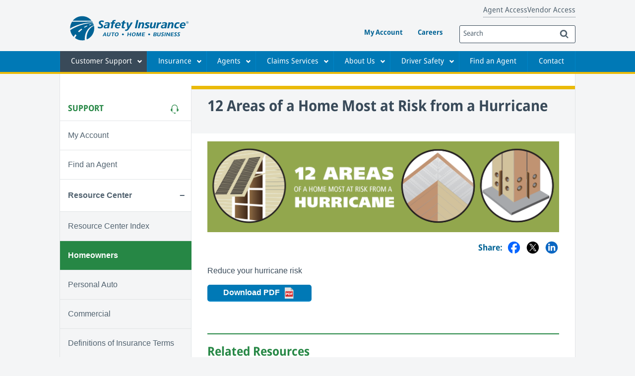

--- FILE ---
content_type: text/html; charset=UTF-8
request_url: https://www.safetyinsurance.com/resource_center/homeowners/12hurricanerisks.html
body_size: 6405
content:
<!DOCTYPE html>
<html lang="en">
<head>
<title>12 Areas of a Home Most at Risk from a Hurricane</title>
<meta name="description" content="Reduce your hurricane risk">
<meta name="twitter:card" content="summary_large_image" />
<meta name="twitter:site" content="@safetyins" />
<meta name="twitter:creator" content="@safetyins" />
<meta property="twitter:url" content="https://www.safetyinsurance.com/resource_center/homeowners/12hurricanerisks.html">
<meta name="twitter:title" content="12 Areas of a Home Most at Risk from a Hurricane" />
<meta property="twitter:description" content="Reduce your hurricane risk">
<meta name="twitter:image" content="https://www.safetyinsurance.com/doclib/resource_center/images/long/leaderboard_hurricanerisks.png">
<meta name="twitter:image:alt" content="soffits, behind a shutter, and post icons, ">
<meta property="og:locale" content="en_US" />
<meta property="og:title" content="12 Areas of a Home Most at Risk from a Hurricane">
<meta property="og:type" content="article">
<meta property="og:image" content="https://www.safetyinsurance.com/doclib/resource_center/images/long/leaderboard_hurricanerisks.png">
<meta property="og:image:alt" content="soffits, behind a shutter, and post icons, ">
<meta property="og:description" content="Reduce your hurricane risk">
<meta property="og:url" content="https://www.safetyinsurance.com/resource_center/homeowners/12hurricanerisks.html">
<meta property="og:site_name" content="Safety Insurance">
<meta property="article:section" content="https://www.safetyinsurance.com/resource_center/homeowners">
<link rel="preload" as="image" href="https://www.safetyinsurance.com/doclib/resource_center/images/long/leaderboard_hurricanerisks.png">

<meta charset="utf-8">
<meta content="width=device-width, maximum-scale=5" id="viewport" name="viewport">
<script type="text/javascript">
	//Determine if layout is predetermined
	if (!(sessionStorage.getItem('viewport'))) {
		if ((screen.width > 599)  && (screen.width<960) && (window.orientation===0  || window.orientation===180)) {
			sessionStorage.setItem('viewport','virtual');
		}
		else if (screen.width<599) {
			sessionStorage.setItem('viewport','mobile');
		}
	}
	var viewport = sessionStorage.getItem('viewport');
	//Force desktop view within certain dims
	if (viewport==='virtual') {
		document.getElementById('viewport').setAttribute('content','');
		document.getElementsByTagName('html')[0].classList.add("virtual");
	}
</script>
<link href="/css/main.min.css?20241119" rel="stylesheet" type="text/css">
<link href="https://cdn.mouseflow.com" rel="preconnect">
<link href="https://www.google-analytics.com" rel="preconnect">
<link href="/favicon.ico" rel="shortcut icon">
<link href="/apple-touch-icon-57x57.png" rel="apple-touch-icon" sizes="57x57">
<link href="/apple-touch-icon-114x114.png" rel="apple-touch-icon" sizes="114x114">
<link href="/apple-touch-icon-72x72.png" rel="apple-touch-icon" sizes="72x72">
<link href="/apple-touch-icon-144x144.png" rel="apple-touch-icon" sizes="144x144">
<link href="/apple-touch-icon-60x60.png" rel="apple-touch-icon" sizes="60x60">
<link href="/apple-touch-icon-120x120.png" rel="apple-touch-icon" sizes="120x120">
<link href="/apple-touch-icon-76x76.png" rel="apple-touch-icon" sizes="76x76">
<link href="/apple-touch-icon-152x152.png" rel="apple-touch-icon" sizes="152x152">
<link href="/apple-touch-icon-180x180.png" rel="apple-touch-icon" sizes="180x180">
<link href="/images/favicons/favicon-192x192.png" rel="icon" sizes="192x192" type="image/png">
<link href="/images/favicons/favicon-160x160.png" rel="icon" sizes="160x160" type="image/png">
<link href="/images/favicons/favicon-96x96.png" rel="icon" sizes="96x96" type="image/png">
<link href="/images/favicons/favicon-16x16.png" rel="icon" sizes="16x16" type="image/png">
<link href="/images/favicons/favicon-32x32.png" rel="icon" sizes="32x32" type="image/png">
<meta content="#da532c" name="msapplication-TileColor">
<meta content="/images/favicons/mstile-144x144.png" name="msapplication-TileImage">
<meta content="/browserconfig.xml" name="msapplication-config">
 <script>
	var envRegex = /(devsic|stagesic)/;
	if (!envRegex.test(window.location.href)) {
		(function () {
			// Load gtag.js script
			var script = document.createElement('script');
			script.async = true;
			script.src = 'https://www.googletagmanager.com/gtag/js?id=UA-2715422-1';
			document.head.appendChild(script);
			window.dataLayer = window.dataLayer || [];
			window.gtag = function(){ dataLayer.push(arguments); };
			gtag('js', new Date());
			gtag('config', 'UA-2715422-1', {
				'cookie_domain': 'www.safetyinsurance.com',
				'site_speed_sample_rate': 100
			});
		})();
	} else {
		// Dummy gtag function for lower envs
		window.gtag = function() {};
	}
</script>

</head>
<body id="resource-homeowners" class="section-custsupport category-resourcecenter">
    <a href="#content-main" class="skiplink skiplink-main">Skip to main content</a>
<a href="#secondary-nav" class="skiplink skiplink-nav">Skip to secondary navigation</a>
<div id="header-container">
	<header role="banner">
		<div class="container">	
			<div class="logo-container">
				<a href="/" class="logo" aria-label="Return Home">
					<img src="/scripts/logos/safetyinsurance_logo.svg" alt="Safety Insurance: auto, home, and business">
				</a>
			</div>
			<nav class="nav-vendors">
				<ul class="list-vendors">
				 	<li><a href="https://avc.safetyinsurance.com/">Agent Access</a></li>
				 	<li><a href="/vendors/index.html">Vendor Access</a></li>
			 	</ul>
			</nav>	
			<nav class="nav-top" aria-label="top">
  <div class="links-container">
    <ul class="list-toplinks">
    <li><a href="/myaccount/">My Account</a></li>
    <li><a href="/about/careers.html">Careers</a></li>
  </ul>
  </div>
  <form class="search-global" method="get" action="/search/search.pl" role="search" id="topsearch">
    <label for="topsearch-field" class="visuallyhidden">Search</label>
    <input name="q" maxlength="255" placeholder="Search" type="search" value="" class="nav-search" autocomplete="on" id="topsearch-field">	<input type="submit" name="submit" value="Search" class="btn-navsearch" id="topsearch-btn">
  </form>
  
</nav>
		</div>
	</header>
		<nav class="nav-main" aria-label="main" id="nav-main">
  <button type="button" aria-label="main menu" aria-expanded="false" class="nav-menu-button" id="nav-primary-button" name="nav-primary-button">MENU</button>
  <ul class="nav-primary" id="nav-mainmenu" aria-label="main navigation">
    <li id="menu-search" class="mobile-only">
      <form class="search-global" method="get" action="/search/search.pl" role="search">
        <label for="nav-search" class="visuallyhidden">Search</label>
        <input name="q"  maxlength="255" placeholder="Search" type="search" value="" class="nav-search" id="nav-search">
        <input type="submit" name="submit" aria-label="Submit Search" class="btn-navsearch">				
      </form>
    </li>
    <li id="menu-myaccount" class="mobile-only menu-solo">
      <a href="/myaccount/" class="menuitem" tabindex="-1">My Account</a>
    </li>
    <li id="menu-custsupport">
      <button aria-expanded="false" aria-haspopup="true" class="menuitem has-submenu" data-link="#menu-custsupport">Customer Support</button>
      <ul class="nav-secondary" aria-label="Customer Support">
        <li><a class="menuitem" tabindex="-1" href="/custsupport/index.html">Customer Support Index</a></li>
        <li>
          <a class="menuitem" tabindex="-1" href="/myaccount/">My Account</a>
        </li>
        <li>
          <a class="menuitem" tabindex="-1" href="/agentfinder/">Find an Agent</a>
        </li>
        <li class="menu-tertiary-small">
          <a class="menuitem" tabindex="-1" href="/resource_center/" aria-expanded="false" aria-haspopup="true">Resource Center</a>
          <ul class="nav-drilldown nav-tertiary-small" aria-label="Resource Center">
            <li><a class="menuitem" tabindex="-1" href="/resource_center/">Resource Center Index</a></li>
            <li><a class="menuitem" tabindex="-1" href="/resource_center/homeowners/">Homeowners</a></li>
            <li><a class="menuitem" tabindex="-1" href="/resource_center/personalauto/">Personal Auto</a></li>
            <li><a class="menuitem" tabindex="-1" href="/custsupport/definitions.html">Definitions of Insurance Terms</a></li>
            <li><a class="menuitem" tabindex="-1" href="/custsupport/links.html">Industry Links</a></li>
          </ul>						
        </li>
        <li>
          <a class="menuitem" tabindex="-1" href="/custsupport/policies.html">Policy FAQs</a>
        </li>
        <li>
          <a class="menuitem" tabindex="-1" href="/custsupport/contact.html">Contact Safety</a>
        </li>    
        <li>
          <a class="menuitem" tabindex="-1" href="/custsupport/safety_mobile.html">Safety Mobile</a>
        </li>
        <li>
          <a class="menuitem" tabindex="-1" href="/custsupport/communitystandards.html">Community Standards</a>
        </li>
        <li>
          <a class="menuitem" tabindex="-1" href="/custsupport/accessibility.html">Accessibility Statement</a>
        </li>
      </ul>
    </li>
    <li class="nav-products-small mobile-only" id="menu-mainsurance">
      <button class="menuitem" data-link="#menu-mainsurance" aria-expanded="false" aria-haspopup="true">MA Insurance</button>
      <ul class="nav-secondary" aria-label="Massachusetts Insurance">
        <li>
          <a class="menuitem" tabindex="-1" href="/products/ma/auto.html">Auto</a>
        </li>
        <li>
          <a class="menuitem" tabindex="-1" href="/products/ma/homeowners.html">Homeowners</a>
        </li>
        <li>
          <a class="menuitem" tabindex="-1" href="/products/ma/dwellingfire.html">Dwelling Fire</a>
        </li>
        <li>
          <a class="menuitem" tabindex="-1" href="/products/ma/personal_umbrella.html">Personal Umbrella</a>
        </li>
        <li>
          <a class="menuitem" tabindex="-1" href="/products/ma/commercial_auto.html">Commercial Auto</a>
        </li>
        <li>
          <a class="menuitem" tabindex="-1" href="/products/ma/businessowners.html">Business Owners</a>
        </li>
        <li>
          <a class="menuitem" tabindex="-1" href="/products/ma/commercial_umbrella.html">Commercial Umbrella</a>
        </li>
        <li>
          <a class="menuitem" tabindex="-1" href="/products/ma/billing.html">Billing Information</a>
        </li>
      </ul>
    </li>
    <li class="nav-products-small mobile-only" id="menu-nhinsurance">
      <button class="menuitem" data-link="#menu-nhinsurance" aria-expanded="false" aria-haspopup="true">NH Insurance</button>
      <ul class="nav-secondary" aria-label="New Hampshire Insurance">
        <li>
          <a class="menuitem" tabindex="-1" href="/products/nh/auto.html">Auto</a>
        </li>
        <li>
          <a class="menuitem" tabindex="-1" href="/products/nh/homeowners.html">Homeowners</a>
        </li>
        <li>
          <a class="menuitem" tabindex="-1" href="/products/nh/dwellingfire.html">Dwelling Fire</a>
        </li>
        <li>
          <a class="menuitem" tabindex="-1" href="/products/nh/personal_umbrella.html">Personal Umbrella</a>
        </li>
        <li>
          <a class="menuitem" tabindex="-1" href="/products/nh/commercial_auto.html">Commercial Auto</a>
        </li>
        <li>
          <a class="menuitem" tabindex="-1" href="/products/nh/businessowners.html">Business Owners</a>
        </li>
        <li>
          <a class="menuitem" tabindex="-1" href="/products/nh/commercial_umbrella.html">Commercial Umbrella</a>
        </li>										
        <li>
          <a class="menuitem" tabindex="-1" href="/products/nh/billing.html">Billing Information</a>
        </li>
      </ul>
    </li>
    <li class="nav-products-small mobile-only" id="menu-meinsurance">
      <button class="menuitem" data-link="#menu-meinsurance" aria-expanded="false" aria-haspopup="true">ME Insurance</button>
      <ul class="nav-secondary" aria-label="Maine Insurance">
        <li>
          <a class="menuitem" tabindex="-1" href="/products/me/auto.html">Auto</a>
        </li>
        <li>
          <a class="menuitem" tabindex="-1" href="/products/me/homeowners.html">Homeowners</a>
        </li>
        <li>
          <a class="menuitem" tabindex="-1" href="/products/me/dwellingfire.html">Dwelling Fire</a>
        </li>
        <li>
          <a class="menuitem" tabindex="-1" href="/products/me/personal_umbrella.html">Personal Umbrella</a>
        </li>
        <li>
          <a class="menuitem" tabindex="-1" href="/products/me/commercial_auto.html">Commercial Auto</a>
        </li>
        <li>
          <a class="menuitem" tabindex="-1" href="/products/me/businessowners.html">Business Owners</a>
        </li>
        <li>
          <a class="menuitem" tabindex="-1" href="/products/me/commercial_umbrella.html">Commercial Umbrella</a>
        </li>										
        <li>
          <a class="menuitem" tabindex="-1" href="/products/me/billing.html">Billing Information</a>
        </li>
      </ul>
    </li>			
    <li id="menu-insurance" class="nav-products-large">
      <button aria-expanded="false" aria-haspopup="true" class="menuitem has-submenu">Insurance</button>
      <ul class="nav-multicol" aria-label="Insurance">
        <li class="nav-col" id="menu-mainsurance-large">
          <a tabindex="-1" href="/products/ma/index.html" class="menuitem nav-col-header" aria-expanded="false">Massachusetts</a>
          <ul class="nav-tertiary" aria-label="Massachusetts">
            <li>
              <a class="menuitem" tabindex="-1" href="/products/ma/auto.html">Auto Insurance</a>
            </li>
            <li>
              <a class="menuitem" tabindex="-1" href="/products/ma/homeowners.html">Homeowners Insurance</a>
            </li>
            <li>
              <a class="menuitem" tabindex="-1" href="/products/ma/dwellingfire.html">Dwelling Fire Insurance</a>
            </li>
            <li>
              <a class="menuitem" tabindex="-1" href="/products/ma/personal_umbrella.html">Personal Umbrella Insurance</a>
            </li>
            <li>
              <a class="menuitem" tabindex="-1" href="/products/ma/commercial_auto.html">Commercial Auto Insurance</a>
            </li>
            <li>
              <a class="menuitem" tabindex="-1" href="/products/ma/businessowners.html">Business Owners Insurance</a>
            </li>
            <li>
              <a class="menuitem" tabindex="-1" href="/products/ma/commercial_umbrella.html">Commercial Umbrella</a>
            </li>
            <li>
              <a class="menuitem" tabindex="-1" href="/products/ma/billing.html">Billing Information</a>
            </li>
          </ul>
        </li>
        <li class="nav-col" id="menu-nhinsurance-large">
          <a tabindex="-1" href="/products/nh/index.html" class="menuitem nav-col-header" aria-expanded="false">New Hampshire</a>
          <ul class="nav-tertiary" aria-label="New Hampshire">
            <li>
              <a class="menuitem" tabindex="-1" href="/products/nh/auto.html">Auto Insurance</a>
            </li>
            <li>
              <a class="menuitem" tabindex="-1" href="/products/nh/homeowners.html">Homeowners Insurance</a>
            </li>
            <li>
              <a class="menuitem" tabindex="-1" href="/products/nh/dwellingfire.html">Dwelling Fire Insurance</a>
            </li>
            <li>
              <a class="menuitem" tabindex="-1" href="/products/nh/personal_umbrella.html">Personal Umbrella Insurance</a>
            </li>
            <li>
              <a class="menuitem" tabindex="-1" href="/products/nh/commercial_auto.html">Commercial Auto Insurance</a>
            </li>
            <li>
              <a class="menuitem" tabindex="-1" href="/products/nh/businessowners.html">Business Owners Insurance</a>
            </li>											
            <li>
              <a class="menuitem" tabindex="-1" href="/products/nh/commercial_umbrella.html">Commercial Umbrella</a>
            </li>									
            <li>
              <a class="menuitem" tabindex="-1" href="/products/nh/billing.html">Billing Information</a>
            </li>
            <li></li>
          </ul>
        </li>
        <li class="nav-col" id="menu-meinsurance-large">
          <a tabindex="-1" href="/products/me/index.html" class="menuitem nav-col-header" aria-expanded="false">Maine</a>
          <ul class="nav-tertiary" aria-label="Maine">
            <li>
              <a class="menuitem" tabindex="-1" href="/products/me/auto.html">Auto Insurance</a>
            </li>
            <li>
              <a class="menuitem" tabindex="-1" href="/products/me/homeowners.html">Homeowners Insurance</a>
            </li>
            <li>
              <a class="menuitem" tabindex="-1" href="/products/me/dwellingfire.html">Dwelling Fire Insurance</a>
            </li>
            <li>
              <a class="menuitem" tabindex="-1" href="/products/me/personal_umbrella.html">Personal Umbrella Insurance</a>
            </li>
            <li>
              <a class="menuitem" tabindex="-1" href="/products/me/commercial_auto.html">Commercial Auto Insurance</a>
            </li>
            <li>
              <a class="menuitem" tabindex="-1" href="/products/me/businessowners.html">Business Owners Insurance</a>
            </li>											
            <li>
              <a class="menuitem" tabindex="-1" href="/products/me/commercial_umbrella.html">Commercial Umbrella</a>
            </li>									
            <li>
              <a class="menuitem" tabindex="-1" href="/products/me/billing.html">Billing Information</a>
            </li>
            <li></li>
          </ul>
        </li>							
      </ul>
    </li>
    <li id="menu-agents">
      <button aria-expanded="false" aria-haspopup="true" class="menuitem has-submenu" data-link="#menu-agents">Agents</button>
      <ul class="nav-secondary" aria-label="Agents">
        <li><a class="menuitem" tabindex="-1" href="/agents/index.html">Agents Index</a></li>
        <li>
          <a class="menuitem" tabindex="-1" href="https://avc.safetyinsurance.com/">Agent Access (AVC)</a>
        </li>
        <li>
          <a class="menuitem" tabindex="-1" href="/agents/agent_tech.html">Agent Technology</a>
        </li>
        <li>
          <a class="menuitem" tabindex="-1" href="/agents/agent_become.html">Become an Agent</a>
        </li>
      </ul>
    </li>
    <li id="menu-claims">
      <button aria-expanded="false" aria-haspopup="true" class="menuitem has-submenu" data-link="#menu-claims">Claims Services</button>
      <ul class="nav-secondary" aria-label="Claims Services">
        <li>
          <a class="menuitem" tabindex="-1" href="/claimsservices/index.html">Claims Services Index</a>
        </li>				
        <li class="menu-tertiary-small">
          <a class="menuitem" tabindex="-1" href="/claimsservices/claims_faq.html" aria-expanded="false" aria-haspopup="true">Claims FAQs</a>
          <ul class="nav-drilldown nav-tertiary-small" aria-label="Claims FAQs">
            <li><a class="menuitem" tabindex="-1" href="/claimsservices/autofaq.html">Auto Claims FAQs</a></li>
            <li><a class="menuitem" tabindex="-1" href="/claimsservices/auto_tl_faq.html">Auto Total Loss FAQs</a></li>
            <li><a class="menuitem" tabindex="-1" href="/claimsservices/catfaq.html">Catastrophe Claims FAQs</a></li>
            <li><a class="menuitem" tabindex="-1" href="/claimsservices/emfaq.html">Emergency Hurricane Preparation FAQs</a></li>
            <li><a class="menuitem" tabindex="-1" href="/claimsservices/homefaq.html">Homeowners Claims<br> FAQs</a></li>
          </ul> 
        </li>
        <li>
          <a class="menuitem" tabindex="-1" href="/claimsservices/claims.html">VIP Claims Center</a>
        </li>
        <li>
          <a class="menuitem" tabindex="-1" href="/claimsservices/surveys.html">Insured Surveys</a>
        </li>
        <li>
          <a class="menuitem" tabindex="-1" href="/claimsservices/demo.html">Watch VIP Demo</a>
        </li>
      </ul>
    </li>
    <li id="menu-about">
      <button aria-expanded="false" aria-haspopup="true" class="menuitem has-submenu" data-link="#menu-about">About Us</button>
      <ul class="nav-secondary" aria-label="About Us">
        <li><a class="menuitem" tabindex="-1" href="/about/index.html">About Safety</a></li>
        <li>
          <a class="menuitem" tabindex="-1" href="/about/executive.html">Executive Officers</a>
        </li>
        <li>
          <a class="menuitem" tabindex="-1" href="/about/corporate.html">Corporate Values</a>
        </li>
        <li class="menu-tertiary-small">
          <a class="menuitem" tabindex="-1" href="/about/investor.html" aria-expanded="false" aria-haspopup="true" >Investor Information</a>
          <ul class="nav-drilldown nav-tertiary-small" aria-label="Investor Information">
            <li><a class="menuitem" tabindex="-1" href="/about/investor.html">Investor Information<br> Index</a></li>
            <li><a class="menuitem" tabindex="-1" href="/about/directors.html">Board of Directors</a></li>
            <li><a class="menuitem" tabindex="-1" href="/about/press_releases.html">Press Releases &amp; Announcements</a></li>
            <li><a class="menuitem" tabindex="-1" href="/about/esg_reports.html">Environmental, Social and Governance Report</a></li>               
            <li><a class="menuitem" tabindex="-1" href="/about/financial.html">Financial Reports &amp; SEC Filings</a></li>
            <li><a class="menuitem" tabindex="-1" href="/about/annual_statements.html">Annual Statements to the Insurance Department</a></li>       
            <li><a class="menuitem" tabindex="-1" href="/about/disclosure_policy.html">Disclosure Policy</a></li>
            <li><a class="menuitem" tabindex="-1" href="/about/about__forward_statements.html">About Forward-Looking Statements</a></li>
            <li><a class="menuitem" tabindex="-1" href="/about/conduct_ethics.html">Code of Business<br> Conduct and Ethics</a></li>
            <li><a class="menuitem" tabindex="-1" href="/about/contact_ir.html">Contact Investor<br> Relations</a></li>
          </ul> 
        </li>
        <li>
          <a class="menuitem" tabindex="-1" href="/about/news.html">News Center</a>
        </li>
        <li>
          <a class="menuitem" tabindex="-1" href="/about/media.html">Media Center</a>
        </li>
        <li>
          <a class="menuitem" tabindex="-1" href="/about/awards.html">Awards &amp; Recognition</a>
        </li>
        <li>
          <a class="menuitem" tabindex="-1" href="/about/community.html">Safety in the Community</a>
        </li>
        <li>
          <a class="menuitem" tabindex="-1" href="/about/careers.html">Careers</a></li>
          <li>
            <a class="menuitem" tabindex="-1" href="/about/internships.html">Internships</a></li>          
          <li>
            <a class="menuitem" tabindex="-1" href="/about/holiday.html">Holiday Schedule</a>
          </li>
        </ul>
      </li>
      <li id="menu-driver">
        <button aria-expanded="false" aria-haspopup="true" class="menuitem has-submenu" data-link="#menu-driver">Driver Safety</button>
        <ul class="nav-secondary" aria-label="Driver Safety">
          <li><a class="menuitem" tabindex="-1" href="/driversafety/index.html">Driver Safety Index</a>
            <li>
              <a class="menuitem" tabindex="-1" href="/driversafety/drivewithsafety.html">Drive with Safety</a>
            </li>
            <li>
              <a class="menuitem" tabindex="-1" href="/driversafety/safety_checklist.html">Driver Safety Checklist</a>
            </li>
            <li>
              <a class="menuitem" tabindex="-1" href="/driversafety/plan.html">Our Plan</a>
            </li>
            <li>
              <a class="menuitem" tabindex="-1" href="/driversafety/safety_pledge.html">Safety Pledge</a>
            </li>
            <li>
              <a class="menuitem" tabindex="-1" href="/driversafety/tips_statistics.html">Tips and Statistics</a>
            </li>
            <li>
              <a class="menuitem" tabindex="-1" href="/driversafety/teen_driving.html">Teen Driving Updates</a>
            </li>
            <li>
              <a class="menuitem" tabindex="-1" href="/driversafety/rules_road.html">Rules of the Road</a>
            </li>
            <li>
              <a class="menuitem" tabindex="-1" href="/driversafety/participate.html">Participate</a>
            </li>
            <li>
              <a class="menuitem" tabindex="-1" href="/driversafety/resources.html">Resources</a>
            </li>
            <li>
              <a class="menuitem" tabindex="-1" href="/driversafety/headlights_on.html">Wipers On Headlights On</a>
            </li>
          </ul>
        </li>
        <li id="menu-findagent" class="menu-solo"><a class="menuitem" tabindex="-1" href="/agentfinder/">Find an Agent</a></li>
        <li id="menu-contact" class="menu-solo"><a class="menuitem" tabindex="-1" href="/custsupport/contact.html">Contact</a></li>		
        <li id="menu-vendors" class="menu-solo mobile-only"><a class="menuitem" tabindex="-1" href="/vendors/">Vendor Access</a></li>		
      </ul>
    </nav>

	</div>

    <main>
        <div class="nav-section-container">
          <nav class="nav-section" id="secondary-nav" tabindex="-1" aria-label="Secondary menu">
	<h2 class="nav-sectionheader" id="nav-sectionheader-custsupport" aria-describedby="sectionheader-link"><a href="/custsupport/index.html" id="sectionheader-link">Support</a></h2>
	<ul class="nav-drilldown">
		<li class="nochild"><a href="/myaccount/" aria-label="Visit My Account">My Account</a></li>
		<li id="category-agentfinder" class="nochild"><a href="/agentfinder/">Find an Agent</a>
		</li>		
		<li id="category-resourcecenter" class="has-submenu"><button class="nav-categoryheader" aria-haspopup="true" aria-expanded="false">Resource Center</button>
			<ul aria-label="submenu" aria-hidden="true">
				<li><a href="/resource_center/">Resource Center Index</a></li>
				<li><a href="/resource_center/homeowners/">Homeowners</a></li>
				<li><a href="/resource_center/personalauto/">Personal Auto</a></li>
				<li><a href="/resource_center/commercial/">Commercial</a></li>
				<li><a href="/custsupport/definitions.html">Definitions of Insurance Terms</a></li>
				<li><a href="/custsupport/links.html">Industry Links</a></li>
			</ul>
		</li>
    <li class="nochild"><a href="/custsupport/policies.html">Policy FAQs</a></li>
		<li id="category-contact" class="has-submenu"><button class="nav-categoryheader" aria-haspopup="true" aria-expanded="false">Contact</button>
			<ul aria-label="submenu" aria-hidden="true">
				<li><a href="/custsupport/contact.html">Contact Safety</a></li>
				<li><a href="/custsupport/directions.html">Directions</a></li>
			</ul>
		</li>
		<li class="nochild"><a href="/custsupport/safety_mobile.html">Safety Mobile</a></li>
		<li class="nochild"><a href="/custsupport/communitystandards.html">Community Standards</a></li>
		<li class="nochild"><a href="/custsupport/privacy.html">Privacy Policy</a></li>
		<li class="nochild"><a href="/custsupport/accessibility.html">Accessibility Statement</a></li>
		<li class="nochild"><a href="/custsupport/terms.html">Terms of Use</a></li>
	</ul>
</nav>

          <div class="sidebar">
    <form name="custForm" method="post" action="/myaccount/" id="home_myaccount" class="hide">
        <h3>My Account</h3>
        <fieldset id="mylogin">
            <legend>View your policy, pay your bill or check your claim status.</legend>
            <input type="text" name="mylogin_username" id="mylogin_username"  value=""
            class="loginField"  placeholder="Username or Email" aria-label="Username or Email">
            <input type="password" autocomplete="off" name="mylogin_password" id="mylogin_password"  placeholder="Password"
            class="loginField" aria-label="Password">
            <input type="hidden" name="login" value="1">
            <input id="btn-login" type="submit" class="button" name="Login" value="login" title="Login">
            <a href="/myaccount/register.pl">Create an account</a>
        </fieldset>
    </form>
  <div class="contact-wrapper"></div>
  </div>

          <section class="socialmedia-container" aria-label="Social Media links">
	<div class="buttons-socialmedia">
		<h4>CONNECT WITH SAFETY</h4>
	<a href="https://www.facebook.com/Safety-Insurance" target="_blank" class="link-social" aria-label="Visit us on Facebook" id="facebook"><img class="sm_icon" src="/scripts/images/sm_sprite.svg#sm_facebook_view" alt=""></a>
	<a href="https://www.youtube.com/channel/UCcSbxDPCiLjpXSu-Y67aRvQ/featured" target="_blank" class="link-social" aria-label="Visit us on YouTube" id="youtube"><img class="sm_icon" src="/scripts/images/sm_sprite.svg#sm_youtube_view" alt=""></a>
	<a href="https://twitter.com/safetyins" target="_blank" class="link-social" aria-label="Visit us on Twitter" id="twitter"><img class="sm_icon" src="/scripts/images/sm_sprite.svg#sm_x_view" alt=""></a>
	<a href="https://www.linkedin.com/company/safety-insurance" target="_blank"  class="link-social" aria-label="Visit us on LinkedIn" id="linkedin" ><img class="sm_icon" src="/scripts/images/sm_sprite.svg#sm_linkedin_view"  alt=""></a>
<a href="https://www.instagram.com/safetyins/?hl=en" target="_blank"  class="link-social" aria-label="Visit us on Instagram" id="instagram" ><img class="sm_icon" src="/scripts/images/sm_sprite.svg#sm_instagram_view"  alt=""></a>
</div>
</section>

      </div>
      <section aria-label="content area" class="content-main" id="content-main" tabindex="-1">
        <header>
            <h1>12 Areas of a Home Most at Risk from a Hurricane</h1>
        </header>
        <section class="content">
            <div class="featured">
                <div class="img-wrapper">
                    <img src="/doclib/resource_center/images/long/leaderboard_hurricanerisks.png" alt="hand pumping gas" class="img-featured">
                </div>
                <div class="share-links"><h3>Share:</h3>
                    <a href="https://www.facebook.com/sharer/sharer.php?u=https://www.safetyinsurance.com/resource_center/homeowners/12hurricanerisks.html" target="_blank" class="link-social" aria-label="Share on Facebook" id="facebook"><img class="sm_icon" src="/scripts/images/sm_sprite.svg#sm_facebook_view" alt=""></a>
                    <a href="https://twitter.com/intent/tweet?text=https://www.safetyinsurance.com/resource_center/homeowners/12hurricanerisks.html" target="_blank" class="link-social" aria-label="Share on Twitter" id="twitter"><img class="sm_icon" src="/scripts/images/sm_sprite.svg#sm_x_view" alt=""></a>
                    <a href="https://www.linkedin.com/sharing/share-offsite/?url=https://www.safetyinsurance.com/resource_center/homeowners/12hurricanerisks.html" target="_blank" class="link-social" aria-label="Share on LinkedIn" id="linkedin"><img class="sm_icon" src="/scripts/images/sm_sprite.svg#sm_linkedin_view" alt=""></a>
                    </div>
            </div>
            <div class="article">
                <p>Reduce your hurricane risk</p>
                <p class="btn-wrapper"><a href="/doclib/resource_center/pdf/ma/12hurricanerisks.pdf" class="button" target="_blank">Download PDF <span class="visuallyhidden">about 12 Areas of a Home Most at Risk from a Hurricane</span></a>
</p>

            </div>
            <div class="related">
            <h2 class="header-related">Related Resources</h2>
            <div class="spotlights-container" id="stories">
  
  <div class="story spotlight" data-type="article">
    <a href="/resource_center/homeowners/extreme_weather_home.html" class="spotlight-link">
    <figure class="image-wrapper">
      
      <img src="/doclib/resource_center/images/thumbnail/sbn_extremeweatherhome.png" alt="roof undergoing downpour" class="thumbnail-img">
      <figcaption class="thumbnail-caption">
        Home Safe During Heavy Rains and Extreme Weather
      </figcaption>
      
      
    </figure>
    </a>
  </div>

  <div class="story spotlight" data-type="article">
    <a href="/resource_center/homeowners/efficienthome.html" class="spotlight-link">
    <figure class="image-wrapper">
      
      <img src="/doclib/resource_center/images/thumbnail/sbn_make_home_efficient.jpg" alt="finger pressing down arrow on a thermostat" class="thumbnail-img">
      <figcaption class="thumbnail-caption">
        Top 7 Things You Can Do to Make Your Home More Efficient
      </figcaption>
      
      
    </figure>
    </a>
  </div>

  <div class="story spotlight" data-type="brochure">
    <a href="/resource_center/homeowners/heatsafe.html" class="spotlight-link">
    <figure class="image-wrapper">
      
      <img src="/doclib/resource_center/images/thumbnail/sbn_heating_sources.jpg" alt="lit wood burning stove behind a table and basket" class="thumbnail-img">
      <figcaption class="thumbnail-caption">
        Supplemental Heating Tips
      </figcaption>
      
      
    </figure>
    </a>
  </div>

  <div class="story spotlight" data-type="article">
    <a href="/resource_center/homeowners/fall_fire_prevention.html" class="spotlight-link">
    <figure class="image-wrapper">
      
      <img src="/doclib/resource_center/images/thumbnail/sbn_fall_fire_protection-icon.jpg" alt="A red fire extinguisher on a surface with black and yellow hazard stripes." class="thumbnail-img">
      <figcaption class="thumbnail-caption">
        Fall Fire Prevention
      </figcaption>
      
      
    </figure>
    </a>
  </div>

  <div class="story spotlight" data-type="article">
    <a href="/resource_center/homeowners/cybertips.html" class="spotlight-link">
    <figure class="image-wrapper">
      
      <img src="/doclib/resource_center/images/thumbnail/sbn_cybertips.jpg" alt="smiling woman talking on smartphone at a desk with a laptop open" class="thumbnail-img">
      <figcaption class="thumbnail-caption">
        Protecting Your Home from Cyber Threats
      </figcaption>
      
      
    </figure>
    </a>
  </div>

  <div class="story spotlight" data-type="brochure">
    <a href="/resource_center/homeowners/homesystems.html" class="spotlight-link">
    <figure class="image-wrapper">
      
      <img src="/doclib/resource_center/images/thumbnail/sbn_homesystems.jpg" alt="electrical boxes on a wall" class="thumbnail-img">
      <figcaption class="thumbnail-caption">
        Home Systems Protection Coverage
      </figcaption>
      
      
    </figure>
    </a>
  </div>

</div>

            </div>
        </section>
    </section>  
</main>
<footer>
	<div class="container">
		<span class="copyright">Safety Insurance Company</span>  
		<address>20 Custom House Street, Boston MA 02110</address>  
		<a href="tel:6179510600"><span>(617) 951-0600</span></a>
		<a href="/custsupport/privacy.html"><span>privacy policy</span></a>
		<a href="/custsupport/accessibility.html"><span>accessibility statement</span></a>  
		<a href="/custsupport/terms.html"><span>terms of use</span></a>
	</div>
</footer>

<script src="/scripts/jquery-3.min.js"></script>
<script src="/js/main.min.js?20241119"></script>


<script>
  var runWhenReady = function() {
    if (typeof safetyApp === 'undefined') {
      setTimeout(runWhenReady, 50);
      return;
    }
    safetyApp.setupPage.init();
  }
  runWhenReady();

</script>

</body>
</html>


--- FILE ---
content_type: text/css
request_url: https://www.safetyinsurance.com/css/main.min.css?20241119
body_size: 20958
content:
@font-face{font-family:'De Gruyter Sans';font-style:normal;font-weight:400;src:url(/scripts/fonts/degruyter_sans_regular.woff2) format("woff2")}@font-face{font-family:'De Gruyter Sans';font-style:bold;font-weight:700;src:url(/scripts/fonts/degruyter_sans_bold.woff2) format("woff2")}html{box-sizing:border-box;overflow-x:hidden}@media (min-width:48.0625em){html{overflow-x:inherit;height:100%}}*,:after,:before{box-sizing:inherit}body{max-width:100%;max-width:100%;margin-left:auto;margin-left:auto;margin-right:auto;margin-right:auto;background-color:#f4f5f6;padding:0;margin:0;overflow-x:hidden;overflow-y:auto}body:after{content:" ";display:block;clear:both}@media (min-width:48.0625em){body{overflow-x:inherit;min-width:1060px;height:100%;display:flex;flex-flow:column}}.container{max-width:100%;max-width:100%;margin-left:auto;margin-left:auto;margin-right:auto;margin-right:auto}.container:after{content:" ";display:block;clear:both}@media (min-width:48.0625em){.container{max-width:1056px;max-width:66rem;margin-left:auto;margin-left:auto;margin-right:auto;margin-right:auto;width:1040px;width:65rem}.container:after{content:" ";display:block;clear:both}}#home .featured,.container,footer,header[role=banner],main{min-width:320px}@media (min-width:48.0625em){#home .featured,.container,footer,header[role=banner],main{min-width:1040px}}#header-container{position:static;background-color:#fff}@media (min-width:48.0625em){#header-container{background-color:#f4f5f6}}header[role=banner]{position:relative;font-family:"De Gruyter Sans",Arial,sans-serif;padding-top:8px}header[role=banner] .container{position:relative;display:grid;gap:8px;grid-template-columns:1fr;align-items:center;margin:0 auto 0}@media (min-width:48.0625em){header[role=banner] .container{grid-template-columns:1fr 2fr;gap:16px}}header[role=banner] .logo-container{position:relative;margin:0;padding:0;font-size:0;grid-row:1/3;grid-column:1;justify-self:center;align-self:end}@media (min-width:48.0625em){header[role=banner] .logo-container{margin-left:16px;justify-self:self-start}}header[role=banner] .logo-container .logo-text{display:block;position:absolute;left:-99999px}header[role=banner] .logo{width:auto}header[role=banner] .logo img{height:60px}#home .featured,.featured-container,.nav-main,.nav-primary,footer,header[role=banner],main{webkit-transform:translate3d(0,0,0);transition:transform .3s ease;transform:translate(0,0)}@media (min-width:48.0625em){#home .featured,.featured-container,.nav-main,.nav-primary,footer,header[role=banner],main{transition:none;transform:none}}.slide{transition:all .25s ease-in-out;transform:translate3d(0,0,0);transform-style:preserve-3d;transition:all .25s ease-in-out;backface-visibility:hidden;perspective:1000}@media (min-width:48.0625em){.slide{transition:none!important;transform:none!important;backface-visibility:visible!important;perspective:initial!important;transform-style:initial!important}}.slide-reset{transform:translateY(0)}.slide-up{transform:translateY(-100%)}body.active{padding-top:0}body.active #header-container{position:static!important;transition:none!important;transform:none!important;margin-top:0!important}#home body.active .featured,body.active #home .featured,body.active .featured-container,body.active .nav-main,body.active footer,body.active header[role=banner],body.active main{transform:translate(250px,0);transform:translate(15.625rem,0);border-left:solid 2px #c3c8cd}@media (min-width:48.0625em){#home body.active .featured,body.active #home .featured,body.active .featured-container,body.active .nav-main,body.active footer,body.active header[role=banner],body.active main{transform:none;border:inherit}}#home .featured,main{max-width:100%;max-width:100%;margin-left:auto;margin-left:auto;margin-right:auto;margin-right:auto;width:100%;background:#fff;overflow:hidden}#home .featured:after,main:after{content:" ";display:block;clear:both}@media (min-width:48.0625em){#home .featured,main{max-width:1056px;max-width:66rem;margin-left:auto;margin-left:auto;margin-right:auto;margin-right:auto;width:1040px;width:65rem;padding:24px 0 48px;border:solid 1px #e1e4e6;border-top:0;display:table;flex:1}#home .featured:after,main:after{content:" ";display:block;clear:both}}.content-main{background:#fff}@media (min-width:48.0625em){.content-main{width:75%;width:75%;float:right;float:right;margin-right:0;margin-right:0;display:table-cell;float:none;border-left:solid 1px #e1e4e6}}.fullpage .content-main{width:100%;display:block;border-left:0;min-height:70vh}.fullpage .content-main .content,.fullpage .content-main header{padding:24px 4.16667% 24px 4.16667%;padding:1.5rem 4.16667% 1.5rem 4.16667%}@media (min-width:48.0625em){.fullpage .content-main .content,.fullpage .content-main header{padding:24px 2.08333% 24px 2.08333%;padding:1.5rem 2.08333% 1.5rem 2.08333%}}.content-main .content{padding:0 24px}@media (min-width:48.0625em){.content-main .content{padding:0 32px 0 32px}.content-main .content li,.content-main .content p{padding-right:60px}}.content-main header{padding:16px 24px 24px;background-color:#f4f5f6;margin-bottom:16px}@media (min-width:48.0625em){.content-main header{padding:16px 32px 24px}}@media (min-width:48.0625em){.content-main:before{content:" ";display:block;background:#eaba0a;border:solid 1px #eaba0a;height:7px;margin:0}}footer{max-width:100%;max-width:100%;margin-left:auto;margin-left:auto;margin-right:auto;margin-right:auto}footer:after{content:" ";display:block;clear:both}@media (min-width:48.0625em){footer{width:100%}footer .container{width:725px;width:45.3125rem;min-width:725px;min-width:45.3125rem}}html{color:#394a59;font-family:Arial,sans-serif;font-weight:400;font-size:16px;line-height:1.625;-webkit-font-smoothing:antialiased}#vipbox h2,figcaption,h1,h2,h3,h4,h5{color:#394a59;font-weight:700;margin:0;text-rendering:optimizeLegibility}h1{font-family:"De Gruyter Sans",Arial,sans-serif;font-size:32px;line-height:1.3;margin:0 0 8px 0}h2{font-family:"De Gruyter Sans",Arial,sans-serif;font-size:26px;line-height:1.3;color:#268745;margin:32px 0 16px 0}h3{font-family:"De Gruyter Sans",Arial,sans-serif;font-size:20px;line-height:1.3;margin:32px 0 16px 0}h4{font-family:"De Gruyter Sans",Arial,sans-serif;font-size:18px;line-height:1.5;margin:0 0 8px 0}#vipbox h2,h5{font-family:"De Gruyter Sans",Arial,sans-serif;font-weight:700;font-size:16px;line-height:1.625;margin:0}h6,label{font-family:"De Gruyter Sans",Arial,sans-serif;font-weight:700;font-size:14px;line-height:1.625;margin:0}figcaption{font-weight:400;color:#006395}figcaption h3{font-weight:400}p{margin:0 0 12px 0;margin:0 0 .75rem 0}a{color:#006395;text-decoration:none}.alert a,.content a,.content-main a,.sidebar a{border-bottom:1px dotted #006395}.clickable:hover a,a:hover{color:#003651;border-bottom:1px dotted #003651}a:active{color:#003651}a:focus-visible{z-index:1000;outline:#003651 dotted 2px;outline-offset:2px;border-bottom:0}.italic{font-style:italic}.bold{font-weight:700}img{margin:0;max-width:100%}.content-main header{font-family:"De Gruyter Sans",Arial,sans-serif}.content-main header ul{list-style-position:outside;margin:0;padding:0 0 0 24px;padding:0 0 0 1.5rem;font-size:20px;font-size:1.25rem;line-height:30px;line-height:1.875rem}.content-main header p{font-size:20px;font-size:1.25rem;line-height:30px;line-height:1.875rem;margin:0}button.menuitem{position:relative;background-color:transparent;border:0;border-radius:0;color:#51626f;width:100%;z-index:2;text-align:left;cursor:pointer}button.menuitem:focus-visible{outline:#003651 dotted 2px;border:0}@media (min-width:48.0625em){button.menuitem{color:#fff;background-color:#0079b6;border-bottom:0;background-image:url(/images/base/svg/chevron_down.svg);background-repeat:no-repeat;background-position:right 10px center;background-size:9px;text-align:center;padding:0}}nav ul{margin:0;padding:0}nav ul li{text-align:left;list-style-type:none;margin:0;padding:0;cursor:pointer}nav ul li .nav-categoryheader{background-color:transparent;width:100%;border:0;text-align:left}nav ul li .nav-categoryheader:focus{z-index:1}nav ul li .nav-categoryheader,nav ul li a,nav ul li button{font-weight:inherit;color:inherit;position:relative;display:block;height:100%;transition:none;-webkit-tap-highlight-color:transparent;text-decoration:none;border-bottom:0}nav ul li .nav-categoryheader:focus-visible,nav ul li a:focus-visible,nav ul li button:focus-visible{outline:#003651 dotted 2px;outline-offset:-1px}.clickable:hover nav ul li a,nav ul li .clickable:hover a,nav ul li .nav-categoryheader:active,nav ul li .nav-categoryheader:focus,nav ul li .nav-categoryheader:hover,nav ul li a:active,nav ul li a:focus,nav ul li a:hover,nav ul li button:active,nav ul li button:focus,nav ul li button:hover{text-decoration:none;border-bottom:0}.nav-vendors{display:none}@media (min-width:48.0625em){.nav-vendors{display:block}}.nav-vendors .list-vendors{display:flex;justify-content:flex-end;gap:16px}.nav-vendors .list-vendors a{font-family:"De Gruyter Sans",Arial,sans-serif;color:#51626f;border-bottom:1px dotted #51626f}.clickable:hover .nav-vendors .list-vendors a,.nav-vendors .list-vendors .clickable:hover a,.nav-vendors .list-vendors a:hover{color:#003651;border-bottom:1px dotted #003651}.nav-vendors .list-vendors a:focus-visible{border-bottom:0}.nav-top{display:none;text-align:right}@media (min-width:48.0625em){.nav-top{display:block}}.nav-top .links-container{display:inline-block;font-size:15px;font-size:.9375rem;line-height:24px;line-height:1.5rem;vertical-align:middle}.nav-top .links-container .list-toplinks{display:flex;flex-flow:row}.nav-top .links-container .list-toplinks li{margin:0 30px 0 0}.nav-top .links-container .list-toplinks li:last-child{margin:0 30px 0 0}.nav-top .links-container .list-toplinks li a{font-family:"De Gruyter Sans",Arial,sans-serif;font-weight:700;color:#006395;border-bottom:1px solid transparent}.clickable:hover .nav-top .links-container .list-toplinks li a,.nav-top .links-container .list-toplinks li .clickable:hover a,.nav-top .links-container .list-toplinks li a:hover{border-bottom:1px dotted #003651}.nav-top .links-container .list-toplinks-home{align-items:center;font-size:18px}.nav-top .links-container .list-toplinks-home li{margin:0;padding:0 15px}.nav-main{background:#0079b6;color:#fff;border-bottom:solid 4px #eaba0a;min-width:320px;min-width:20rem;font-family:"De Gruyter Sans",Arial,sans-serif}@media (min-width:48.0625em){.nav-main{height:46px;height:2.875rem;position:relative}}.nav-main .nav-menu-button{position:relative;margin:0;padding:4px 0 4px 54px;width:120px;width:7.5rem;display:inline-block;text-decoration:none;text-align:left;font-weight:700;color:#fff;cursor:pointer;background-color:transparent;border:0}.nav-main .nav-menu-button:before{content:"";display:block;position:absolute;top:11px;left:24px}@media (min-width:48.0625em){.nav-main .nav-menu-button{display:none}}.nav-main .nav-menu-button:focus-visible{outline:#003651 dotted 2px}.nav-main .nav-menu-button.active{background-color:#394a59}.nav-main .nav-menu-button.active~ul{display:block}.nav-main .nav-logout{display:block;position:absolute;right:9.375%;padding:4px 0 4px 30px;padding:.25rem 0 .25rem 1.875rem;top:2px;top:.125rem}.nav-main .nav-logout:before{content:" ";display:block;position:absolute;top:5px;top:.3125rem;left:0}.nav-primary{width:248px;width:15.5rem;min-height:100%;height:100%;position:absolute;left:-250px;left:-15.625rem;top:-64px;top:-4rem;z-index:10;display:none}@media (min-width:48.0625em){.nav-primary{position:relative;margin:auto;display:flex;align-items:center;width:1040px;top:0;left:0}}.nav-primary .mobile-only{display:block}@media (min-width:48.0625em){.nav-primary .mobile-only{display:none}}.nav-primary>li{background:#fff;color:#394a59;border-bottom:1px solid #e1e4e6;-webkit-tap-highlight-color:transparent;-webkit-tap-highlight-color:transparent}@media (min-width:48.0625em){.nav-primary>li{background-color:#0079b6;color:#fff;flex-grow:1;border-left:solid 1px #0085c8;border-bottom:0}.nav-primary>li.active{border-bottom:0;color:#fff;background-color:#394a59}.nav-primary>li.active>a.menuitem,.nav-primary>li.active>button.menuitem{-webkit-tap-highlight-color:transparent;background-color:#394a59}.clickable:hover .nav-primary>li.active>a.menuitem,.nav-primary>li.active>a.menuitem:hover,.nav-primary>li.active>button.menuitem:hover{outline:0;border-bottom:0;color:#fff}.nav-primary>li.active>a.menuitem:focus-visible,.nav-primary>li.active>button.menuitem:focus-visible{border-bottom:0;outline:#003651 dotted 2px}}.nav-primary>li>a.menuitem,.nav-primary>li>button.menuitem{position:relative;padding:16px 16px;-webkit-tap-highlight-color:transparent;-webkit-tap-highlight-color:transparent}@media (min-width:48.0625em){.nav-primary>li>a.menuitem,.nav-primary>li>button.menuitem{padding:8px 0;text-align:center;line-height:1.625}}.nav-primary>li>a.menuitem:after,.nav-primary>li>button.menuitem:after{position:absolute;top:50%;right:16px}@media (min-width:48.0625em){.nav-primary>li>a.menuitem:after,.nav-primary>li>button.menuitem:after{display:none}}@media (min-width:48.0625em){.nav-primary>li>button.menuitem{padding-right:8px}}@media (min-width:48.0625em){.nav-primary>li.menu-solo a.menuitem:after{display:none}}.nav-primary>li.menu-open{color:#51626f;background-color:#fff;border-bottom:solid 1px #e1e4e6;display:block}.nav-primary>li.menu-open button.menuitem,.nav-primary>li.menu-open>a.menuitem{display:flex;align-items:center;font-weight:700}.nav-primary>li #menu-myaccount #login-state{display:none;position:absolute;top:18px;top:1.125rem;right:20px;right:1.25rem}.nav-primary>li.menu-ext-button{display:none}.nav-primary>li:hover:first-child{color:#51626f;background-color:#fff;border-bottom:solid 1px #e1e4e6}.nav-primary>li.nav-products-large{display:none}@media (min-width:48.0625em){.nav-primary>li.nav-products-large{display:block}}.nav-primary>li>ul{display:none}@media (min-width:48.0625em){.nav-primary>li>ul{transition:none;height:auto}}@media (min-width:48.0625em){.nav-primary>li.active>ul,.nav-primary>li:hover>ul{display:block}}@media (min-width:48.0625em){.nav-primary #menu-contact{border-right:1px solid #0085c8}}.nav-drilldown>li{color:#51626f;background-color:#fff;border-bottom:solid 1px #e1e4e6;padding:0;position:relative}.nav-drilldown>li.selected a{font-weight:700}.nav-drilldown>li.selected:hover{color:#51626f;background-color:#f4f5f6;border-bottom:solid 1px #e1e4e6;font-weight:700}.nav-drilldown>li:hover{color:#51626f;background-color:#f4f5f6;border-bottom:solid 1px #e1e4e6}@media (min-width:48.0625em){.nav-drilldown>li .nav-categoryheader,.nav-drilldown>li a,.nav-drilldown>li button{padding:16px 16px 16px 16px;position:relative}}.nav-drilldown>li .nav-categoryheader:after,.nav-drilldown>li a:after,.nav-drilldown>li button:after{display:block;position:absolute;top:50%;right:12px}@media (min-width:48.0625em){.nav-drilldown>li .nav-categoryheader:after,.nav-drilldown>li a:after,.nav-drilldown>li button:after{display:none}.nav-section .nav-drilldown>li .nav-categoryheader:after,.nav-section .nav-drilldown>li a:after,.nav-section .nav-drilldown>li button:after{display:block}}.nav-drilldown>li.nochild a:after{display:none}.nav-drilldown>li>ul{display:none}.nav-drilldown>li.menu-open{color:#51626f;background-color:#fff;border-bottom:solid 1px #e1e4e6}.nav-drilldown>li.menu-open .selected{margin-right:-1px}.nav-drilldown>li.menu-open .selected a{font-weight:400}@media (min-width:48.0625em){.nav-drilldown>li.menu-open .selected a{font-weight:700;color:#fff}.clickable:hover .nav-drilldown>li.menu-open .selected a,.nav-drilldown>li.menu-open .selected .clickable:hover a,.nav-drilldown>li.menu-open .selected a:hover{color:#fff;font-weight:700}}@media (min-width:48.0625em){.nav-drilldown>li.menu-open a:after{content:"";display:none}}.nav-drilldown>li.menu-open .nav-categoryheader{font-weight:400}.nav-drilldown>li.menu-open .nav-categoryheader.bold{font-weight:700}.nav-drilldown>li.menu-open .nav-categoryheader:focus-visible{outline:#003651 dotted 2px}@media (min-width:48.0625em){.nav-drilldown>li.menu-open .nav-categoryheader:after{display:block}}.nav-drilldown>li.menu-open>ul{margin:0;display:block}@media (min-width:48.0625em){.nav-drilldown>li.menu-open>ul{margin:0}}.nav-drilldown>li.menu-open>ul>li{color:#51626f;background-color:#f4f5f6;border-bottom:solid 1px #e1e4e6;position:relative}.nav-drilldown>li.menu-open>ul>li:hover{color:#fff;background-color:#268745;border-bottom:solid 1px #e1e4e6}.nav-drilldown>li.menu-open>ul>li:hover>a{color:#fff;font-weight:700}@media (min-width:48.0625em){.nav-drilldown>li.menu-open>ul>li:hover>a{color:#51626f;font-weight:400}}@media (min-width:48.0625em){.nav-drilldown>li.menu-open>ul>li:hover{background-color:#e1e4e6;transition:background-color .25s ease-in-out}}.nav-drilldown>li.menu-open>ul>li:last-child{border-bottom:0}.nav-drilldown>li.menu-open>ul>li:first-child{border-top:solid 1px #e1e4e6}.nav-drilldown>li.menu-open>ul>li.selected{color:#fff;background-color:#268745;border-bottom:solid 1px #e1e4e6}.nav-drilldown>li.menu-open>ul>li.selected:last-child{border-bottom:0}.nav-secondary{border-collapse:separate;display:none}.menu-open>.nav-secondary{display:block}.nav-secondary>li{position:relative;color:#51626f;background-color:#f4f5f6;border-bottom:solid 1px #e1e4e6}.nav-secondary>li a,.nav-secondary>li button{color:inherit;padding:16px 16px}.nav-secondary>li a:after,.nav-secondary>li button:after{top:25px;top:1.5625rem;right:26px;right:1.625rem}.nav-secondary>li:hover{color:#268745;background-color:#f4f5f6}.nav-secondary>li:hover>a{color:#268745;background-color:#f4f5f6}.nav-secondary>li.menu-tertiary-small.menu-open{color:#fff;background-color:#268745}.nav-secondary>li.menu-tertiary-small.menu-open>.menuitem{font-weight:700}.nav-secondary>li.menu-tertiary-small.menu-open:active{color:#fff;background-color:#268745}.nav-secondary>li.menu-tertiary-small.menu-open>.nav-tertiary-small{display:block}.nav-secondary>li.menu-tertiary-small .nav-tertiary-small{display:none}.nav-secondary>li.menu-tertiary-small .nav-tertiary-small li{background:#f2fbff;margin:0;padding:0}.nav-secondary>li.menu-tertiary-small .nav-tertiary-small li:active,.nav-secondary>li.menu-tertiary-small .nav-tertiary-small li:focus-within,.nav-secondary>li.menu-tertiary-small .nav-tertiary-small li:hover{color:#fff;background-color:#268745;font-weight:700}.nav-secondary>li.menu-tertiary-small .nav-tertiary-small li:active .menuitem,.nav-secondary>li.menu-tertiary-small .nav-tertiary-small li:focus-within .menuitem,.nav-secondary>li.menu-tertiary-small .nav-tertiary-small li:hover .menuitem{color:#fff}.nav-secondary>li.menu-tertiary-small .nav-tertiary-small li.selected{font-weight:400}@media (min-width:48.0625em){.nav-secondary>li.menu-tertiary-small .nav-tertiary-small{display:none}}.nav-secondary>li a:after{display:block;position:absolute;top:50%;right:12px}@media (min-width:48.0625em){.nav-secondary>li a:after{display:none}}.nav-secondary>li:first-child{border-top:solid 1px #e1e4e6}.nav-secondary>li:last-child{border-bottom:0}@media (min-width:48.0625em){.nav-secondary{position:absolute;margin:0;padding:0;display:none;border-top:0}.virtual .nav-secondary:after{content:"";display:block;position:absolute;top:12px;top:.75rem;bottom:1px;bottom:.0625rem;left:0;right:0;background-color:#fff;border-left:solid 3px #0079b6;border-right:solid 3px #0079b6;z-index:-1}.nav-secondary>li{color:#51626f;background-color:#fff;border-bottom:solid 1px #e1e4e6;padding:0;min-width:207px;min-width:12.9375rem;white-space:nowrap;border-left:solid 3px #0079b6;border-right:solid 3px #0079b6;border-bottom:0}.nav-secondary>li.mobile-only:first-child+li,.nav-secondary>li:first-child{border-top:solid 3px #0079b6}.nav-secondary>li:last-child{border-bottom:solid 3px #0079b6}.clickable:hover .nav-secondary>li:last-child a,.nav-secondary>li:last-child .clickable:hover a,.nav-secondary>li:last-child a,.nav-secondary>li:last-child a:hover{border-bottom:0}.nav-secondary>li:last-child:hover{border-bottom:solid 3px #0079b6}.nav-secondary>li:focus-within,.nav-secondary>li:hover{color:#51626f;background-color:#fff;border-bottom:solid 1px #e1e4e6;border-bottom:0}.nav-secondary>li:focus-within>a,.nav-secondary>li:hover>a{color:#268745;background-color:#f4f5f6;border-bottom:solid 1px #e1e4e6;border-bottom:dashed 1px #e1e4e6}.nav-secondary>li a{border-bottom:dashed 1px #e1e4e6;padding:8px 8px;margin:0 8px}}@media (min-width:48.0625em){.nav-multicol{position:absolute;margin:0;border-top:0;border-bottom:solid 3px #0079b6;width:736px;width:46rem}.virtual .nav-multicol:after{content:"";display:block;position:absolute;top:12px;top:.75rem;bottom:1px;bottom:.0625rem;left:0;right:0;background-color:#fff;border-left:solid 3px #0079b6;border-right:solid 3px #0079b6;z-index:-1}.nav-multicol a{padding:0 8px;padding:0 .5rem;margin:0 8px;margin:0 .5rem}.nav-multicol li:nth-child(odd) .nav-col-header:hover{background:#f4f5f6}.nav-multicol li:nth-child(even) .nav-col-header:hover{background:#fff}.nav-multicol li .nav-col-header{height:58px;height:3.625rem;padding:16px 8px;font-weight:700}.nav-multicol li.nav-col{color:#51626f;background-color:#fff;border-bottom:solid 1px #e1e4e6;position:relative;float:left;display:block;padding:0;height:450px;height:28.125rem;width:33.33333%;width:33.33333%;float:left;float:left;border-top:solid 3px #0079b6;border-right:solid 3px #0079b6}.nav-multicol li.nav-col li{background:#fff}.nav-multicol li.nav-col li:hover a{background:#f4f5f6}.nav-multicol li.nav-col>a{font-style:italic;border-bottom:dashed 1px #e1e4e6}.clickable:hover .nav-multicol li.nav-col>a,.nav-multicol .clickable:hover li.nav-col>a,.nav-multicol li.nav-col>a:hover{color:inherit}.nav-multicol li.nav-col:nth-child(2){background:#f4f5f6;border-left:0;border-right:0;border-bottom:0}.nav-multicol li.nav-col:nth-child(2) li{background:#f4f5f6}.nav-multicol li.nav-col:nth-child(2) li:hover a{background:#fff}.nav-multicol li.nav-col:first-child{border-left:solid 3px #0079b6;border-right:0}}@media (min-width:48.0625em) and (min-width:48.0625em){.nav-multicol .nav-tertiary{display:block}.nav-multicol .nav-tertiary li{border:0;background:#fff}.nav-multicol .nav-tertiary li a:after{display:none}.nav-multicol .nav-tertiary li a{font-size:16px;border-bottom:dashed 1px #e1e4e6;padding:8px 8px;margin:0 8px}.clickable:hover .nav-multicol .nav-tertiary li a,.nav-multicol .nav-tertiary li .clickable:hover a,.nav-multicol .nav-tertiary li a:hover{color:#268745}.nav-multicol .nav-tertiary li:last-child a{border-bottom:0}}.nav-section-container{display:none}@media (min-width:48.0625em){.nav-section-container{display:block;width:264px}}.nav-section-container .nav-sectionheader{position:relative;padding:0 16px;margin:0;text-transform:uppercase;font-size:18px;border-bottom:solid 1px #e1e4e6}.nav-section-container .nav-sectionheader a,.nav-section-container .nav-sectionheader button{display:block;width:100%;padding:12px 0;color:inherit;text-decoration:none;border-bottom:0;transition:none}#menu-search{padding:18px 0;padding:1.125rem 0;text-align:center;font-weight:400;cursor:default}#menu-search a:after{display:none}.menu-open{color:#51626f;background-color:#fff;border-bottom:solid 1px #e1e4e6;padding-bottom:0}.menu-open .nav-categoryheader:after,.menu-open button:after,.menu-open>a:after{content:"\2212"}@media (min-width:48.0625em){body.section-about #menu-about>button,body.section-agents #menu-agents>button,body.section-claims #menu-claims>button,body.section-custsupport #menu-custsupport>button,body.section-driver #menu-driver>button,body.section-findagent #menu-findagent>a,body.section-insurance #menu-insurance>button{color:#fff;background-color:#394a59;border-bottom:0}body[class^="section-custsupport category-contact"] #menu-contact>a{color:#fff;background-color:#394a59;border-bottom:0}body[class^="section-custsupport category-contact"] #menu-custsupport>button{color:#fff;background-color:#0079b6;border-bottom:0}body[class^="section-custsupport category-contact"] #menu-custsupport>button:focus,body[class^="section-custsupport category-contact"] #menu-custsupport>button:hover{color:#fff;background-color:#394a59;border-bottom:0}}.sidebar{display:none}.sidebar h3{font-weight:700;font-size:16px;font-size:1rem;line-height:24px;line-height:1.5rem;margin:8px 0 8px 1px}.sidebar ul{font-size:15px;font-size:.9375rem;line-height:24px;line-height:1.5rem;padding:6px 0 0 8.33333%;padding:.375rem 0 0 8.33333%;margin:6px 0 0 0;margin:.375rem 0 0 0}.sidebar ul li{margin-bottom:.75rem}.sidebar form{margin:16px 8px;padding:8px 16px;background:#f4f5f6}.sidebar fieldset{display:flex;flex-direction:column;align-items:flex-start;padding-bottom:1em}.sidebar input{margin-bottom:1em}.sidebar input[type=password],.sidebar input[type=text]{width:100%;padding-right:0;font-size:14px}.sidebar .button{font-weight:700}.sidebar .contact-wrapper{padding:16px 16px}.sidebar .contact-wrapper h4{margin-top:16px}.sidebar .sidebar-banner{margin:1.5rem 5%;padding:1.125rem 5%;background:#f4f5f6;border-top:solid 7px #31af59}@media (min-width:48.0625em){.sidebar{display:block}}table{border-collapse:collapse;margin:3px 0;table-layout:fixed}table.nostripe tr:nth-child(odd){background:inherit}table tbody tr:nth-child(odd){background:#f5f6f7}table th{border-bottom:1px solid #b7bec3;font-weight:700;padding:3px 0;text-align:left}table td{padding:3px 0 3px 10px;padding:.1875rem 0 .1875rem .625rem}table td,table th,table tr{vertical-align:top}#home .content-main .list,.content ul{list-style:none;margin:0 0 24px 4.16667%;margin:0 0 1.5rem 4.16667%;text-indent:-18px;text-indent:-1.125rem}#home .content-main .list li,.content ul li{margin:0 0 12px 0;margin:0 0 .75rem 0}#home .content-main .list li a,.content ul li a{text-indent:0}#home .content-main .list li:before,.content ul li:before{margin-right:10px;margin-right:.625rem;content:"\2022";font-size:22px;font-size:1.375rem;line-height:18px;line-height:1.125rem;vertical-align:middle;color:#c3c8cd}.content ul{padding:0 0 0 2.08333%}.content ol li{margin:0 0 12px 0;margin:0 0 .75rem 0}.content li>ul{margin:12px 0 24px 0;margin:.75rem 0 1.5rem 0}ol.alpha{list-style-type:lower-alpha}footer .btnlink:before,footer a:after{content:" | ";display:inline-block;font-size:14px;font-size:.875rem;line-height:18px;line-height:1.125rem;width:10px;width:.625rem;margin-right:3px;margin-right:.1875rem}.clickable{cursor:pointer}.registered{white-space:nowrap}.registered:after{content:" \00AE"}.pdf,a[href$=".pdf"]{position:relative;margin-right:24px}.pdf.button,a[href$=".pdf"].button{padding-right:64px}.pdf:after,a[href$=".pdf"]:after{position:absolute;content:"";display:inline;bottom:0;margin-left:8px}.pdf.button:after,a[href$=".pdf"].button:after{bottom:4px}.external{position:relative;margin-right:24px}.external:after{position:absolute;content:"";display:inline-block;vertical-align:text-bottom;margin-left:3px;margin-left:.1875rem}a[href$=mobi]{white-space:nowrap;position:relative;margin-right:24px}a[href$=mobi]:after{position:absolute;content:"";display:inline-block;vertical-align:text-bottom;margin-left:5px;margin-left:.3125rem}a[href$=epub]{white-space:nowrap;position:relative;margin-right:25px}a[href$=epub]:after{position:absolute;content:"";display:inline-block;vertical-align:text-bottom;margin-left:5px;margin-left:.3125rem}.link-top{display:block}a[href^=tel]{white-space:nowrap}.link-mobile{white-space:nowrap;position:relative}.link-mobile:after{position:absolute;display:inline-block;content:"";margin-left:5px;margin-left:.3125rem}.skiplink{display:flex;align-items:center;background:#006395;color:#fff;min-height:30px;left:50%;padding:8px;position:absolute;transform:translate(-50%,-100%);transition:transform .3s;z-index:1000;text-decoration:none;white-space:nowrap}.skiplink:focus{transform:translate(-50%,0)}.skiplink:hover{color:#fff;box-shadow:0 0 5px #394a59}.skiplink-nav{display:none}@media (min-width:48.0625em){.skiplink-nav{display:flex}.fullpage .skiplink-nav{display:none}}.socialmedia-container h3{text-align:center}.socialmedia-container .buttons-socialmedia{text-align:center;margin:20px auto}@media (min-width:48.0625em){.socialmedia-container .buttons-socialmedia{margin:30px auto 0 auto;width:auto;order:3}}a.link-social{display:inline-block;margin:2px 10px 20px 0;margin:.125rem .625rem 1.25rem 0;border:0}a.link-social:last-child{margin-right:0}.clickable:hover a.link-social,a.link-social:hover{opacity:.8}.sm_icon{width:40px;height:40px}a.button,button,input[type=button],input[type=reset],input[type=submit]{display:inline-block;padding:0 32px;color:#fff;background-color:#0079b6;border-radius:5px;border:0;border-bottom:solid 2px #0085c8;-webkit-appearance:none;text-decoration:none;cursor:pointer;font-family:inherit;font-size:inherit;line-height:2}.clickable:hover a.button,a.button:active,a.button:hover,button:active,button:hover,input[type=button]:active,input[type=button]:hover,input[type=reset]:active,input[type=reset]:hover,input[type=submit]:active,input[type=submit]:hover{background-color:#006395;color:#fff;text-decoration:none}a.button:focus-visible,button:focus-visible,input[type=button]:focus-visible,input[type=reset]:focus-visible,input[type=submit]:focus-visible{outline:#003651 dotted 2px}.button-search{border-radius:0;border-bottom:0;height:40px;height:2.5rem;margin-left:8px;margin-left:.5rem;background:#0079b6 url(/images/base/svg/search_page.svg) no-repeat center 20%;background-size:cover;color:transparent;text-indent:-1000px}.dws-buttonwrapper{text-align:center;margin:20px 0 30px}.dws-button{display:inline-block;padding:10px 40px;border-radius:5px;box-shadow:0 3px 0 0 #31af59;background-color:#268745;font-weight:700;font-size:17px;font-size:1.0625rem;color:#fff;text-align:center}.content .dws-button{text-decoration:none}.dws-button:hover{text-decoration:none;color:#fff;background:rgba(38,135,69,.9)}.dws-button:active,.dws-button:visited{color:#fff}fieldset{margin:0;padding:0;border:0}legend{font-size:15px;font-size:.9375rem;line-height:24px;line-height:1.5rem;line-height:24px;line-height:1.5rem;margin:0 0 10px 0;margin:0 0 .625rem 0;display:inline}label.error{color:#c23a28;margin:.375rem 0}textarea{border:solid 1px #e1e4e6;border-radius:3px;color:#394a59;font-size:16px;font-size:1rem;line-height:24px;line-height:1.5rem}input[type=color],input[type=email],input[type=number],input[type=password],input[type=search],input[type=tel],input[type=text],input[type=url]{border:solid 1px #0079b6;border-radius:3px;color:#394a59;font-family:inherit;font-size:16px;font-size:1rem;line-height:24px;line-height:1.5rem;padding:7px 40px 7px 6px;padding:.4375rem 2.5rem .4375rem .375rem;height:40px;height:2.5rem;-webkit-appearance:none}input[type=color]:focus,input[type=email]:focus,input[type=number]:focus,input[type=password]:focus,input[type=search]:focus,input[type=tel]:focus,input[type=text]:focus,input[type=url]:focus{border:solid 2px #006395;padding:6px 40px 6px 6px;padding:.375rem 2.5rem .375rem .375rem;outline:0}input[type=color].valid,input[type=email].valid,input[type=number].valid,input[type=password].valid,input[type=search].valid,input[type=tel].valid,input[type=text].valid,input[type=url].valid{background-repeat:no-repeat;background-position:center right;background-image:url(/images/base/svg/form_success_validation.svg);padding:6px 40px 6px 6px;padding:.375rem 2.5rem .375rem .375rem;border:solid 2px #268745}input[type=color].error,input[type=email].error,input[type=number].error,input[type=password].error,input[type=search].error,input[type=tel].error,input[type=text].error,input[type=url].error{background-image:url(/images/base/svg/form_error.svg);background-repeat:no-repeat;background-position:center right;padding:6px 40px 6px 6px;padding:.375rem 2.5rem .375rem .375rem;border:solid 2px #c23a28}input[type=color].placeholder,input[type=email].placeholder,input[type=number].placeholder,input[type=password].placeholder,input[type=search].placeholder,input[type=tel].placeholder,input[type=text].placeholder,input[type=url].placeholder{color:#51626f}input[type=color]::placeholder,input[type=email]::placeholder,input[type=number]::placeholder,input[type=password]::placeholder,input[type=search]::placeholder,input[type=tel]::placeholder,input[type=text]::placeholder,input[type=url]::placeholder{color:#51626f}input[type=text].search-agent{padding-right:25px;padding-right:1.5625rem;background:#fff url(/images/base/svg/search_agent.svg) no-repeat 95% center;background-size:10%}.location-container{position:relative;display:block;margin:8px 0 8px 0;margin:.5rem 0 .5rem 0;padding-bottom:32px}.location-container input[type=text]{padding-right:30px;padding-right:1.875rem}.ui-menu{list-style:none;padding:2px;margin:0;display:block;float:left;background-color:#fff;border:1px solid #e1e4e6}.ui-autocomplete{position:absolute}.ui-menu-item{cursor:pointer;padding:0 4px;text-overflow:ellipsis;white-space:nowrap;font-size:14px!important;line-height:24px!important;color:#394a59}.ui-menu-item:hover{background-color:#f4f5f6}.clickable:hover .ui-menu-item a,.ui-menu-item .clickable:hover a,.ui-menu-item a,.ui-menu-item a:hover{color:inherit;font:inherit;text-decoration:none;display:block;zoom:1}.form-simple{margin:0 0 30px 0;margin:0 0 1.875rem 0}.form-simple select{padding:7px;padding:.4375rem}.form-simple label{display:block;margin:12px 0 12px 0;margin:.75rem 0 .75rem 0}@media (min-width:48.0625em){.form-simple input[type=text]{width:300px;width:18.75rem}}.form-simple p{margin-top:24px;margin-top:1.5rem}.form-simple p:first-child{margin-top:inherit}.form-simple dl{overflow:auto}.form-simple dl dd,.form-simple dl dt{display:block;float:left;margin:0 0 12px 0;margin:0 0 .75rem 0;padding:0}.form-simple dl dt{clear:left;min-width:100px;min-width:6.25rem;padding:0 20px 0 0;padding:0 1.25rem 0 0}.search-global{position:relative;text-align:right;display:inline-block}.search-global .nav-search{border:solid 1px #394a59;border-radius:3px;color:#394a59;font-size:15px;font-size:.9375rem;line-height:24px;line-height:1.5rem;height:36px;height:2.25rem;padding:0 26px 0 7px;padding:0 1.625rem 0 .4375rem;width:234px;margin:0;-webkit-appearance:none;background:#fff}.search-global .nav-search::-webkit-search-cancel-button,.search-global .nav-search::-webkit-search-decoration{-webkit-appearance:none}.search-global .nav-search:focus{border:solid 2px rgba(0,121,182,.8);padding:0 25px 0 6px;padding:0 1.5625rem 0 .375rem;outline:0;box-shadow:0 0 8px rgba(82,168,236,.6)}.search-global .nav-search::placeholder{color:#51626f}.search-global input[type=submit].btn-navsearch{border:0;padding:0;width:44px;height:36px;position:absolute;right:0;background:transparent url(/images/base/svg/search_global_nav.svg) no-repeat center center;background-size:20px;color:transparent;text-indent:-1000px}.search-global input[type=submit].btn-navsearch:focus{outline:#003651 dotted 2px;opacity:1}#searchResultsDiv *{word-wrap:break-word}#searchResultsDiv table tr:nth-child(odd){background:inherit}blockquote{margin:0}@media (min-width:48.0625em){blockquote{margin-left:30px;margin-left:1.875rem}}#search-results table{margin:0;width:100%}#search-results table td{border:0;padding:0}#search-results .result{margin:18px 0 36px 0;margin:1.125rem 0 2.25rem 0}#search-results .result:first-child{margin:0 0 36px 0;margin:0 0 2.25rem 0}#search-results .resultTitle{display:inline-block;font-size:18px;font-size:1.125rem;line-height:24px;line-height:1.5rem}#search-results .resultTitle:first-child{margin:0 0 12px 0;margin:0 0 .75rem 0}#search-results .searchForm{padding:0 0 24px 0;padding:0 0 1.5rem 0;margin:0 0 12px 0;margin:0 0 .75rem 0;border-bottom:solid 3px #f4f5f6}#search-results .urlDetails{font-style:italic;display:none}@media (min-width:48.0625em){#search-results .urlDetails{display:block}}#search-results .resultsText{font-size:12px;font-size:.75rem;line-height:18px;line-height:1.125rem;text-transform:uppercase;color:#394a59}#search-results .resultsText b{font-weight:400}#search-results .resultNav .resultNav-table{margin:12px auto;margin:.75rem auto}#search-results .resultNav-table{margin:12px 0 0 0;margin:.75rem 0 0 0;table-layout:auto;width:auto}#search-results .input-search{width:240px;display:inline-block;border:solid 1px #e1e4e6;font-size:16px;font-size:1rem;line-height:12px;line-height:.75rem;padding:12px 6px 12px 6px;padding:.75rem .375rem .75rem .375rem;-webkit-appearance:none}.list-pagenav{list-style-type:none;margin:10px 0 20px 0;margin:.625rem 0 1.25rem 0;padding:0;display:flex;flex-flow:row wrap}.list-pagenav-bottom .list-pagenav{margin:40px auto 20px auto;margin:2.5rem auto 1.25rem auto;align-items:center;justify-content:center}.list-pagenav li{padding:0 10px;padding:0 .625rem;display:inline-block;text-indent:0}.list-pagenav li:before{display:none}footer{padding:36px 10px 42px 10px;padding:2.25rem .625rem 2.625rem .625rem;background:#e1e4e6;text-align:center;font-size:14px;font-size:.875rem;line-height:24px;line-height:1.5rem;color:#51626f}footer a{white-space:nowrap;color:inherit;border-bottom:0}.clickable:hover footer a,footer .clickable:hover a,footer a:hover{border-bottom:0}footer a:after{margin-left:5px;margin-left:.3125rem}footer a:last-of-type:after{display:none}footer a span{border-bottom:1px dotted #51626f}.clickable:hover footer a span,footer .clickable:hover a span,footer a:hover span{color:#003651;border-bottom:dotted 1px #003651;background-color:transparent}footer .btnlink{color:inherit;background-color:transparent;border:0;padding:0}footer .btnlink span{border-bottom:1px dotted #51626f}footer .btnlink:hover span{color:#003651;border-bottom:dotted 1px #003651;background-color:transparent}footer .btnlink:active{color:#003651;background-color:transparent}footer .btnlink:focus-visible{z-index:1000;background-color:transparent;outline:#003651 dotted 2px;text-decoration:none}footer .btnlink:focus-visible span{border-bottom:0}footer address{font-style:normal;white-space:nowrap;display:block}@media (min-width:48.0625em){footer address{display:inline}}footer a[href^=tel]{text-decoration:none}footer a[href^=tel]:after{content:""}footer a[href^=tel]+a:before{content:"\A";white-space:pre}footer .view-desktop:after,footer .view-mobile:after{display:none}@media (min-width:48.0625em){footer .copyright:after,footer address:after{content:" | ";display:inline-block;font-size:14px;font-size:.875rem;line-height:18px;line-height:1.125rem;width:10px;width:.625rem;margin-left:5px;margin-left:.3125rem}}@media (min-width:48.0625em){#home .featured,#home main{padding-top:0;border:0;position:relative;z-index:1;width:100%;max-width:100%;background-color:#f4f5f6}}#home h2{background:inherit;color:#268745;margin-left:16px}@media (min-width:48.0625em){#home h2{font-size:29px}}#home .content-main{background:#fff;display:flex;flex-direction:row;flex-wrap:wrap;margin:0;padding:0}@media (min-width:48.0625em){#home .content-main{padding-bottom:18px;padding-bottom:1.125rem;display:block;width:1040px;width:65rem;margin:0 auto -43px;transform:translateY(-43px);position:relative;z-index:1000}}#home .content-main .list{line-height:1.5;padding:0 0 0 2.08333%}#home .content-main .list li::marker{color:#0079b6}@media (min-width:48.0625em){#home .content-main .list li::marker{color:#c3c8cd}}#home .content-main ol.list li{margin:0 0 12px 0;margin:0 0 .75rem 0}#home .content-main li>ul.list{margin:12px 0 24px 0;margin:.75rem 0 1.5rem 0}#home .error{margin:10px 0 0 0}#home section{margin:16px 0 0 0;padding:0 0 16px 0;width:100%}@media (min-width:48.0625em){#home section{border-bottom:solid 2px #e1e4e6}#home section:last-child{border-bottom:0}}#home .banner-container{display:none;font-family:"De Gruyter Sans",Arial,sans-serif;color:#fff}@media (min-width:48.0625em){#home .banner-container{display:block;height:310px}}#home .banner-container h2{color:inherit;margin:0}#home .banner-agent,#home .banner-dws,#home .banner-ebill,#home .banner-myaccount,#home .banner-smallbiz,#home .banner-vip{display:none}@media (min-width:48.0625em){#home .banner-agent,#home .banner-dws,#home .banner-ebill,#home .banner-myaccount,#home .banner-smallbiz,#home .banner-vip{display:block;min-width:1040px;min-width:65rem;position:relative;-webkit-transform:translate3d(0,0,0);background-color:#f4f5f6;background-position:top center;background-repeat:no-repeat;height:310px;z-index:0}}@media (min-width:48.0625em){#home .banner-dws{background-color:#006395}@supports (background-image:url(/images/banners/banner-dws.webp)){#home .banner-dws{background-image:url(/images/banners/banner-dws.webp)}}#home .banner-dws .featured-callout-right{left:264px;width:684px}#home .banner-dws .featured-callout-right p{margin-top:12px}}#home.nowebp .banner-dws{background-image:url(/images/banners/banner-dws.png)}@media (min-width:48.0625em){#home .banner-myaccount{background-image:url(/images/banners/banner-myaccount.jpg);background-color:#f4f5f6}@supports (background-image:url(/images/banners/banner-dws.webp)){#home .banner-myaccount{background-image:url(/images/banners/banner-myaccount.webp)}}}#home.nowebp .banner-myaccount{background-image:url(/images/banners/banner-myaccount.jpg)}@media (min-width:48.0625em){#home .banner-smallbiz{background-image:url(/images/banners/banner-smallbiz.jpg);background-color:#f4f5f6}@supports (background-image:url(/images/banners/banner-smallbiz.webp)){#home .banner-smallbiz{background-image:url(/images/banners/banner-smallbiz.webp)}}}#home.nowebp .banner-smallbiz{background-image:url(/images/banners/banner-smallbiz.jpg)}@media (min-width:48.0625em){#home .banner-vip{background-image:url(/images/banners/banner-vip.jpg);background-color:#f4f5f6}@supports (background-image:url(/images/banners/banner-vip.webp)){#home .banner-vip{background-image:url(/images/banners/banner-vip.webp)}}}#home.nowebp .banner-vip{background-image:url(/images/banners/banner-vip.jpg)}@media (min-width:48.0625em){#home .banner-agent{background-image:url(/images/banners/banner-agent.jpg);background-color:#f4f5f6}@supports (background-image:url(/images/banners/banner-agent.webp)){#home .banner-agent{background-image:url(/images/banners/banner-agent.webp)}}}#home.nowebp .banner-agent{background-image:url(/images/banners/banner-agent.jpg)}@media (min-width:48.0625em){#home .banner-ebill{background-image:url(/images/banners/banner-ebill.jpg);background-color:#f4f5f6}@supports (background-image:url(/images/banners/banner-ebill.webp)){#home .banner-ebill{background-image:url(/images/banners/banner-ebill.webp)}}}#home.nowebp .banner-ebill{background-image:url(/images/banners/banner-ebill.jpg)}#home .banner-swap{display:none}@media (min-width:48.0625em){#home .banner-swap{display:block;min-width:1040px;min-width:65rem;background-color:transparent;background-position:top center;background-repeat:no-repeat;opacity:0;height:310px;margin-top:-310px}}#home .featured-container{margin:0;padding:0;z-index:1000}#home .featured-container p{font-size:19px}#home .featured-container h2{font-size:33px}@media (min-width:48.0625em){#home .featured-container{display:block;position:relative}}#home .featured{width:100%;max-width:100%;height:310px;margin:0 auto;background-color:transparent;border:0;position:relative;z-index:2}#home .featured-itemlist{list-style-type:none;padding:0;margin:0;display:none}#home .featured-itemlist [role=tabpanel]{opacity:0;transition:opacity 1s ease-in-out;position:absolute;top:0;left:0;right:0}#home .featured-itemlist [role=tabpanel].featured-item{display:block;opacity:1}@media (min-width:48.0625em){#home .featured-itemlist{display:block}}#home .featured-nav{padding:5px 10px;position:absolute;min-width:240px;bottom:55px;bottom:3.4375rem;right:50%;left:50%;transform:translateX(92%);display:none;background:#f4f5f6;border-radius:15px;z-index:2}#home .featured-nav:focus-within,#home .featured-nav:hover{box-shadow:0 0 5px #394a59}#home .featured-nav button{display:inline-block;margin-right:15px;margin-right:.9375rem;cursor:pointer;padding:0;border:0;border-radius:50px;width:16px;height:16px;background-color:#0079b6;position:relative}#home .featured-nav button:last-child{margin-right:0}#home .featured-nav button:before{content:"";display:block;position:absolute;bottom:0;left:0;top:0;right:0;border-radius:5px}#home .featured-nav button:focus-visible,#home .featured-nav button:hover{background-color:#0085c8}#home .featured-nav button.btn-carousel:before{transform:scale(1.5)}#home .featured-nav button.btn-carousel:hover:before{border:dotted 1px #001f2f}#home .featured-nav button.btn-carousel:hover:focus-visible:before{border:solid 1px #0079b6}#home .featured-nav button.featured-navlink-on,#home .featured-nav button.icon-carousel-on{background-color:#eaba0a}#home .featured-nav button,#home .featured-nav button.icon-carousel-off{background-color:#0079b6}#home .featured-nav button.featured-navlink-on:before{border:solid 1px #0079b6}#home .featured-nav button.featured-navlink-on:hover:before{border:solid 1px #0079b6}#home .featured-nav button.btn-play{background-color:transparent;background-image:url(/images/base/svg/btn-play.svg);transition:background-image .3s ease-out;background-repeat:no-repeat;background-size:contain;width:28px;height:28px}#home .featured-nav button.btn-play:focus-visible:before,#home .featured-nav button.btn-play:hover:before{content:"";display:block;position:absolute;bottom:0;left:0;top:0;right:0;border-radius:5px;border:dotted 1px #001f2f}#home .featured-nav button.btn-pause{background-color:transparent;background-image:url(/images/base/svg/btn-pause.svg);transition:background-image .3s ease-out;background-repeat:no-repeat;background-size:contain;width:28px;height:28px}#home .featured-nav button.btn-pause:focus-visible:before,#home .featured-nav button.btn-pause:hover:before{content:"";display:block;position:absolute;bottom:0;left:0;top:0;right:0;border-radius:5px;border:dotted 1px #001f2f}@media (min-width:48.0625em){#home .featured-nav{display:flex;align-items:center}}#home .slide-buttons{display:flex}#home .featured-item{z-index:1}#home .featured-item .featured-link{display:block}#home .featured-link{display:none;border:0}@media (min-width:48.0625em){#home .featured-link{display:none;position:relative;height:282px;width:1040px;width:65rem;margin:0 auto;z-index:1}#home .featured-link:focus{outline-offset:-5px}}#home .featured-callout,#home .featured-callout-alternate{width:480px;width:30rem;padding:0;position:absolute;top:76px;left:32px;color:#51626f;text-shadow:none}#home .featured-callout p,#home .featured-callout-alternate p{font-weight:700;line-height:1.5;color:inherit;text-shadow:inherit}#home .featured-callout .highlight,#home .featured-callout-alternate .highlight{color:#eaba0a}#home .featured-callout-alternate{color:#fff;text-shadow:1px 1px 1px #394a59}#home .featured-callout-right{bottom:inherit;top:32px;left:auto;right:0;width:380px;width:23.75rem}#home .featured-callout-right h2{line-height:2.25rem}#home .featured-callout-large{width:550px;width:34.375rem}#home .featured-callout-full{width:750px;width:46.875rem;top:50px;left:50%;transform:translateX(-40%);background:0 0}#home .featured-callout-full p{font-size:20px;line-height:1.4}#home .alert{position:relative;background:#eaba0a;color:#394a59;z-index:10;font-family:Arial,sans-serif;line-height:1.6;margin:0 auto;padding:12px 16px;width:100%;z-index:1000}#home .alert#avc,#home .alert#myaccount,#home .alert#svc{display:none}#home .alert+.content-main:before{display:none}@media (min-width:48.0625em){#home .alert{width:1040px;border-bottom:12px solid #f4f5f6;transform:translateY(-42px);padding:20px 176px 20px 54px}}#home .alert:before{content:"";position:absolute;width:48px;height:48px;background:#eaba0a url(/images/base/svg/icon-alert.svg) no-repeat center center;background-size:100%}@media (min-width:48.0625em){#home .alert:before{width:52px;height:52px}}#home .alert .alert_desc{font-family:"De Gruyter Sans",Arial,sans-serif;font-size:18px;margin-left:64px}@media (min-width:48.0625em){#home .alert .alert_desc{margin-left:72px}}#home .category-container{order:1;background:#f4f5f6;margin:0;padding:0}@media (min-width:48.0625em){#home .category-container{background:#fff}}#home .category-container .tiles{display:grid;grid-template-columns:1fr 1fr;justify-content:space-around;gap:8px;padding:16px}@media (min-width:48.0625em){#home .category-container .tiles{grid-template-columns:1fr 1fr 1fr 1fr}}#home .category-container .tiles section{margin:0;padding:16px}#home section.tile{height:180px;background:#fff;border:solid 1px #e1e4e6;border-radius:5px;display:flex;align-items:center;justify-content:center;position:relative}@media (min-width:48.0625em){#home section.tile{display:flex;align-items:flex-start;height:auto;padding:16px}}#home section.tile .login-container,#home section.tile .tile-category,#home section.tile form,#home section.tile p{display:none}@media (min-width:48.0625em){#home section.tile .login-container,#home section.tile .tile-category,#home section.tile form,#home section.tile p{display:block}}#home section.tile .list{padding-left:0}#home section.tile .list li{margin:0 0 6px 0}#home section.tile .tile-header{text-align:center;text-transform:uppercase;color:#394a59;font-size:18px;margin:0 0 8px 0}#home section.tile .tile-header a{color:inherit}#home section.tile .tile-header:before{content:"";display:block;margin:12px auto;margin:.75rem auto}#home section.tile a.tile-link{border-bottom:0;text-decoration:none;color:inherit;display:block}#home section.tile label{display:block;font-weight:700;margin:8px 0 4px}#home section.tile input[type=password],#home section.tile input[type=text]{padding:7px 6px;padding:.4375rem .375rem;border:solid 1px #0079b6;background-color:#f4f5f6;width:100%}#home section.tile input[type=password]:focus,#home section.tile input[type=text]:focus{border:solid 2px #006395;background-color:#fff;outline:0}#home section.tile #agentfinder-location{padding-right:45px}#home section.tile input[type=button],#home section.tile input[type=submit]{margin:12px 0 12px 0;margin:.75rem 0 .75rem 0}#home section.tile .list{margin-bottom:0}#home section.tile .list li{margin:0 0 0 8.33333%}#home section.tile .list li a{vertical-align:text-top}#home section.tile .tile-category{border-top:solid 1px #e1e4e6;padding:6px 0 6px 0;padding:.375rem 0 .375rem 0}#home .tile-myaccount .tile-header:before{background-repeat:no-repeat;background-size:contain;background-position:center;position:relative}#home .tile-myaccount .button{display:block;width:100%;text-align:center;font-size:16px;padding:0;border-bottom:0;line-height:44px;font-weight:700}#home .tile-myaccount .button.button-login{margin:16px auto 12px auto}#home .tile-myaccount #remember_label{font-weight:400;display:inline-block;margin-right:10px;font-size:12px}#home .tile-myaccount input#remember_me{margin-left:0;margin-right:5px;transform:translateY(2px)}#home .tile-myaccount a.forgot_pwd_link{text-align:right;font-size:12px;white-space:nowrap}#home .tile-myaccount a.create-account,#home .tile-myaccount a.logout{display:block;width:100%;text-align:center;border-radius:5px;font-weight:700;border:solid 2px #006395;color:#0079b6;font-weight:700;text-decoration:none;padding:8px 0;margin-top:20px;margin-bottom:16px}#home .tile-myaccount .clickable:hover a.create-account,#home .tile-myaccount .clickable:hover a.logout,#home .tile-myaccount a.create-account:hover,#home .tile-myaccount a.logout:hover,.clickable:hover #home .tile-myaccount a.create-account,.clickable:hover #home .tile-myaccount a.logout{background:#006395;border-color:#006395;color:#fff}#home .tile-myaccount a.pay-as-guest{position:relative;margin:0 0 0 37px;font-size:14px}#home .tile-myaccount a.pay-as-guest:before{content:"";background-image:url(/images/base/svg/icons8-bank_card_back_side.svg);background-repeat:no-repeat;background-size:contain;width:27px;height:21px;position:absolute;top:6px;transform:translate(-30px,-8px)}#home .tile-findagent a[href="http://www.independentagent.com/"]{display:block;margin:0 auto;background-position:0 -116px;background-size:70px 278px;width:72px;height:66px;border:0}#home .tile-findagent .tile-header:before{background-repeat:no-repeat;background-size:contain;background-position:center;position:relative}#home .tile-findagent .agentfield-container:first-child{margin:0}#home .tile-findagent .agentfield-container:first-child .autocomplete__wrapper:first-child{margin:0}#home .tile-findagent .error-container{position:absolute;transform:translateY(-5px)}#home .tile-findagent input#search_agent{display:block;width:100%;border:none;margin:18px auto 20px auto;padding:0;line-height:44px;font-weight:700}#home .tile-findagent form#agentfinder a[href="http://www.independentagent.com/"]{background-position:0 -116px;background-size:70px 278px}#home .tile-claims .tile-header:before{background-repeat:no-repeat;background-size:contain;background-position:center;position:relative}#home .tile-claims .list+p{margin-top:6px;margin-top:.375rem}#home .tile-resource .tile-header:before{background-repeat:no-repeat;background-size:contain;background-position:center;position:relative}#home .socialmedia-container{background:#fff;order:5;padding:0}@media (min-width:48.0625em){#home .socialmedia-container{background:0 0}}#home .learnmore-container{order:2}@media (min-width:48.0625em){#home .learnmore-container{padding:0 60px 24px}}#home .learnmore-container h3{color:#fff;line-height:1;margin:0}#home .highlights-container{display:flex;flex-flow:row wrap;justify-content:space-around;padding:2.08333% 0 0 0;line-height:0}@media (min-width:27.125em) and (max-width:48.0625em){#home .highlights-container{justify-content:flex-start;padding:2.08333%;gap:2.08333%}}@media (min-width:48.0625em){#home .highlights-container{justify-content:space-between;padding:0}}#home .highlights-container a{text-decoration:none;border-bottom:0;box-shadow:none;transition:box-shadow .1s ease-in-out;margin:0 0 2.08333% 0;width:48%}@media (min-width:48.0625em){#home .highlights-container a{width:212px}}@media (min-width:27.125em) and (max-width:48.0625em){#home .highlights-container a{width:30%}}#home .highlights-container .clickable:hover a,#home .highlights-container a:focus,#home .highlights-container a:hover,.clickable:hover #home .highlights-container a{box-shadow:2px 2px 10px 2px #666}#home .highlights-container .clickable:hover a.link-resourcecenter,#home .highlights-container a.link-resourcecenter:focus-visible,#home .highlights-container a.link-resourcecenter:hover,.clickable:hover #home .highlights-container a.link-resourcecenter{background:#394a59}#home .highlights-container .clickable:hover a.link-resourcecenter img,#home .highlights-container a.link-resourcecenter:focus-visible img,#home .highlights-container a.link-resourcecenter:hover img,.clickable:hover #home .highlights-container a.link-resourcecenter img{opacity:.1}#home .highlights-container .clickable:hover a.link-resourcecenter figcaption,#home .highlights-container a.link-resourcecenter:focus-visible figcaption,#home .highlights-container a.link-resourcecenter:hover figcaption,.clickable:hover #home .highlights-container a.link-resourcecenter figcaption{background:0 0;position:absolute;top:50%;left:50%;transform:translate(-50%,-50%)}#home .highlights-container .clickable:hover a.link-resourcecenter h3,#home .highlights-container a.link-resourcecenter:focus-visible h3,#home .highlights-container a.link-resourcecenter:hover h3,.clickable:hover #home .highlights-container a.link-resourcecenter h3{opacity:0}#home .highlights-container .clickable:hover a.link-resourcecenter h4,#home .highlights-container a.link-resourcecenter:focus-visible h4,#home .highlights-container a.link-resourcecenter:hover h4,.clickable:hover #home .highlights-container a.link-resourcecenter h4{opacity:1}#home .highlights-container figure{text-decoration:none;position:relative;display:flex;justify-content:flex-start;align-items:center;flex-flow:column nowrap;width:100%;height:auto}@media (min-width:48.0625em){#home .highlights-container figure{width:212px}}#home .highlights-container figure img{width:100%;height:212px;object-fit:cover}#home .highlights-container figure .image-container{width:100%;padding:0}#home .highlights-container figure figcaption{color:#fff;line-height:1.5;padding:0 10px 0 10px;flex-shrink:0;width:50%;text-align:center;background:rgba(57,74,89,.8);text-shadow:0 1px #394a59;width:100%;text-align:center;bottom:0;left:0;position:absolute;height:58px;padding:10px 10px 10px 10px;color:#fff;flex:1;display:flex;flex-flow:column;align-items:center;justify-content:center}#home .highlights-container figure h4{position:absolute;opacity:0;color:#fff;font-size:23px;font-weight:400;line-height:1}#home .highlights-container figure p{margin:0}#home .media-container{order:4;background:#fff;overflow:auto;padding:0 16px}@media (min-width:48.0625em){#home .media-container{padding:0 60px}}#home .media-container h4 a{text-decoration:none}#home .media-container h4 a:active{color:#003651}#home .media-container picture{overflow:hidden;display:block;height:265px}#home .media-container .clickable img{transition:all ease-in-out .2s;filter:contrast(1) brightness 1}#home .media-container .clickable:hover img{filter:contrast(.8) brightness(1.1)}@media (min-width:48.0625em){#home .media-container .media-row{display:grid;grid-template-columns:1fr auto 1fr;gap:16px}}#home .media-container .media-row>div{margin-bottom:16px;padding-bottom:16px;border-bottom:2px solid #e1e4e6}@media (min-width:48.0625em){#home .media-container .media-row>div{border-bottom:0}}#home .media-container .media-row h4{margin:8px 0 4px 4px}#home .media-container .media-row p{margin:0 0 0 4px}#home .media-container .media-row img{display:block;margin:0;height:265px;width:100%;object-fit:cover}#home .media-container .media-news{border-bottom:solid 2px #e1e4e6}@media (min-width:48.0625em){#home .media-container .media-news h3{font-size:23px}}@media (min-width:48.0625em){#home .media-container .media-news{border:0;margin:48px 0 32px 0}}#home .media-container .media-news .date{color:#394a59;font-style:italic;margin:0 0 10px 0;line-height:1.2}#home .media-container .media-news .list{margin:0;padding:0;text-indent:0;display:flex;flex-flow:column}@media (min-width:48.0625em){#home .media-container .media-news .list{flex-flow:row;flex-wrap:wrap;max-width:688px;margin-right:25px;padding:0 20px 0 0}}#home .media-container .media-news .list li{display:flex;flex-flow:row;justify-content:space-between;list-style-type:none;margin:0 0 12px 0}#home .media-container .media-news .list li .article{display:flex;flex-flow:column}#home .media-container .media-news .list li .image-container{border:solid 1px #0079b6;display:none}@media (min-width:48.0625em){#home .media-container .media-news .list li .image-container{display:none}}#home .media-container .media-news .list li:before{display:none}.investor-information header+section{display:flex;flex-wrap:wrap-reverse}@media (min-width:48.0625em){.investor-information header+section{display:block}}.table-stockquote{display:table;margin:0 0 24px 0;margin:0 0 1.5rem 0;width:100%;border:solid 1px #e1e4e6;font-size:14px;font-size:.875rem;line-height:18px;line-height:1.125rem}@media (min-width:48.0625em){.table-stockquote{width:41.66667%;width:41.66667%;float:right;float:right;margin-right:0;margin-right:0;margin:0 0 24px 4.16667%;margin:0 0 1.5rem 4.16667%}}.table-stockquote:nth-child(even){background:#f4f5f6}.table-stockquote td,.table-stockquote th{padding:12px 12px;padding:.75rem .75rem;border-bottom:0}.table-stockquote caption{padding:12px 12px;padding:.75rem .75rem;border:solid 1px #e1e4e6;border-bottom:0;text-align:left}table.xbrl_data{border:1px solid #e1e4e6;width:320px;margin:0 30px 30px 0;float:left;border-collapse:collapse}table.xbrl_data caption{text-align:left;font-weight:700;padding-bottom:3px}table.xbrl_data td,table.xbrl_data th{text-align:left;border:1px solid #e1e4e6;padding:4px}table.xbrl_data th{background-color:#f4f5f6}.spotlights-container{margin:0;display:flex;flex-wrap:wrap;justify-content:space-around;gap:24px}.spotlights-container .spotlight{width:100%;display:flex;flex-flow:column;flex:1 1 150px;padding:10px 10px 10px 10px;border-radius:15px;box-shadow:0 1px 5px 0 rgba(165,174,182,.18),0 2px 10px 0 rgba(165,174,182,.12)}.spotlights-container .spotlight:hover{outline:solid 2px #0085c8}.spotlights-container .spotlight.hide{display:none}@media (min-width:48.0625em){.spotlights-container .spotlight{flex:0 0 220px}}.spotlights-container .spotlight .spotlight-link{position:relative;display:block;overflow:hidden;padding:0 0 100% 0;border:solid 1px #e1e4e6;border-radius:15px}.spotlights-container .spotlight .spotlight-link:hover{border-radius:15px}.spotlights-container .spotlight .spotlight-link:hover img{transform:scale(1.05)}.spotlights-container .spotlight .image-wrapper{position:absolute;top:0;bottom:0;left:0;right:0}.spotlights-container .spotlight .featured-caption,.spotlights-container .spotlight .featured-img{display:none}.spotlights-container .spotlight .thumbnail-img{position:static;display:block;width:100%;height:100%;transform:scale(1.2);transition:all .5s;object-fit:cover}.spotlights-container .spotlight .thumbnail-caption{display:block;padding:5px;font-family:"De Gruyter Sans",Arial,sans-serif;font-size:16px;font-weight:400;line-height:1.2;color:#fff;position:absolute;bottom:0;left:0;right:0;background:rgba(57,74,89,.9);text-shadow:0 1px #394a59;text-align:center;height:70px;overflow:hidden;text-overflow:ellipsis;display:inline-flex;align-items:center;justify-content:center;flex-wrap:wrap;z-index:1;border-radius:0 0 15px 15px}.spotlights-container .spotlight .thumbnail-caption strong{display:block;flex-basis:100%}.spotlights-container .spotlight-top{display:flex;flex-basis:100%;margin:0 0 20px 0;padding:0 0 20px 0;box-shadow:none;border-radius:0;border-bottom:solid 1px #e1e4e6}.spotlights-container .spotlight-top [class^=thumbnail]{display:none}.spotlights-container .spotlight-top .spotlight-link{border:0;display:flex}.spotlights-container .spotlight-top .spotlight-link:hover{border-radius:0}.spotlights-container .spotlight-top .spotlight-link:hover img{transform:scale(1)}.spotlights-container .spotlight-top .spotlight-link:hover h2{color:#0079b6}.spotlights-container .spotlight-top .featured-caption{flex-grow:1;color:#394a59}.spotlights-container .spotlight-top h2{margin:20px 0 10px 0;color:#006395}.spotlights-container .spotlight-top .featured-img{width:100%;height:auto;border-radius:15px;border:solid 1px #f4f5f6;object-fit:fill;flex-shrink:0}.spotlights-container .spotlight-secondary{display:flex;flex-basis:100%;margin:0 0 20px 0;padding:0 0 20px 0;box-shadow:none;border-radius:0;border-bottom:solid 1px #e1e4e6}.spotlights-container .spotlight-secondary .spotlight-link{border:0;display:flex;width:100%}.spotlights-container .spotlight-secondary .spotlight-link:hover{border-radius:0}.spotlights-container .spotlight-secondary .spotlight-link:hover img{transform:scale(1)}.spotlights-container .spotlight-secondary .spotlight-link:hover h2{color:#0079b6}.spotlights-container .spotlight-secondary h2{margin:10px 0 10px 0;color:#006395}.spotlights-container .spotlight-secondary p{display:none}@media (min-width:32.4375em){.spotlights-container .spotlight-secondary p{display:-webkit-box;-webkit-box-orient:vertical;-webkit-line-clamp:4;overflow:hidden}}.spotlights-container .spotlight-secondary .image-wrapper{width:100%;display:flex;flex-flow:row;align-items:center}@media (min-width:32.4375em){.spotlights-container .spotlight-secondary .image-wrapper{align-items:flex-start}}.spotlights-container .spotlight-secondary .image-wrapper .featured-img{display:none}.spotlights-container .spotlight-secondary .image-wrapper .thumbnail-img{order:2;width:175px;height:auto;object-fit:cover;border-radius:15px;border:solid 1px #f4f5f6;flex-shrink:0;display:block}@media (min-width:32.4375em){.spotlights-container .spotlight-secondary .image-wrapper .thumbnail-img{object-fit:fill;height:175px}}.spotlights-container .spotlight-secondary .image-wrapper .thumbnail-caption{display:none}.spotlights-container .spotlight-secondary .image-wrapper .featured-caption{padding:0 20px 0 0;flex:0 0 50%;color:#394a59}@media (min-width:32.4375em){.spotlights-container .spotlight-secondary .image-wrapper .featured-caption{flex:1 1 auto}}.spotlights-container .spotlight-tertiary{display:flex;margin:0;padding:0 0 20px 0;box-shadow:none}@media (min-width:48.0625em){.spotlights-container .spotlight-tertiary{flex-basis:342px}}.spotlights-container .spotlight-tertiary .spotlight-link{border:0;display:flex}.spotlights-container .spotlight-tertiary .spotlight-link:hover{border-radius:0}.spotlights-container .spotlight-tertiary .spotlight-link:hover img{transform:scale(1)}.spotlights-container .spotlight-tertiary .spotlight-link:hover h2{color:#0079b6}.spotlights-container .spotlight-tertiary h2{margin:16px 0 4px 0;color:#006395;font-size:18px;line-height:1.4}.spotlights-container .spotlight-tertiary p{margin:0}.spotlights-container .spotlight-tertiary .image-wrapper{width:100%;display:flex;flex-flow:column;align-items:flex-start}.spotlights-container .spotlight-tertiary .image-wrapper .featured-img{order:1;border-radius:15px;border:solid 1px #f4f5f6;display:block;height:150px;object-fit:cover}.spotlights-container .spotlight-tertiary .image-wrapper .thumbnail-img{display:none}.spotlights-container .spotlight-tertiary .image-wrapper .thumbnail-caption{display:none}.spotlights-container .spotlight-tertiary .image-wrapper .featured-caption{order:2;padding:0;flex-grow:1;color:#394a59;display:-webkit-box;-webkit-box-orient:vertical;-webkit-line-clamp:4;overflow:hidden}.category-resourcecenter .article{margin:0 0 20px 0}.category-resourcecenter .button{font-weight:700}.category-resourcecenter .btn-wrapper{margin-top:15px}.related{padding:0;margin-top:64px;border-top:2px solid #268745}.related h2{margin:20px 0 32px}.featured_resources .related{padding:0 32px}.filter-container{display:flex;flex-flow:column;justify-content:flex-end;padding:10px 0}@media (min-width:48.0625em){.filter-container{flex-flow:row}}.filter-container label{margin:0;font-size:16px;font-size:1rem;line-height:24px;line-height:1.5rem}@media (min-width:48.0625em){.filter-container label{margin:0 8px 0 0}}.filter-container .filter-resource{margin:0 0 10px 0;padding:2px 0 4px 4px;font-size:16px;font-size:1rem;line-height:24px;line-height:1.5rem}@media (min-width:48.0625em){.filter-container .filter-resource{margin:0}.filter-container .filter-resource:first-of-type{margin-right:32px}}.nav-stories{display:flex;width:100%;justify-content:space-between;margin:25px 0 0 0}.conceal{opacity:0;visibility:hidden}.img-featured{width:100%}.share-links{margin:8px 0 16px;display:flex;align-items:center;justify-content:flex-end}.share-links h3{margin:0;font-size:18px;color:#006395}.share-links a.link-social{margin:0 0 0 8px;line-height:1}.share-links .sm_icon{width:30px;height:30px}@media print{.share-links{display:none}}.agentbrowse h2.letterheader,.agentfinder .result-container h3{font-size:18px;font-size:1.125rem;line-height:24px;line-height:1.5rem;padding:10px 17px;padding:.625rem 1.0625rem;color:#268745;border-top:solid 1px #e1e4e6;border-bottom:solid 1px #e1e4e6;position:relative}.agentbrowse h2.letterheader:before,.agentfinder .result-container h3:before{content:"";position:absolute;height:1px;left:0;right:0;top:0;display:block;background:#fff}.agentbrowse h2.letterheader:after,.agentfinder .result-container h3:after{content:"";position:absolute;height:1px;left:0;right:0;bottom:0;display:block;background:#fff}.agentbrowse h2.letterheader{background:#268745;color:#fff}.button-gps{color:#0079b6;cursor:pointer;position:absolute;right:4px;bottom:0;left:0;background-color:transparent;border-radius:0;padding:2px;border:0;text-align:left;z-index:1;font-weight:400;transform:translateY(8px)}.button-gps:before{content:"";display:inline-block;margin:-2px 2px 0 0;width:24px;height:24px;background-repeat:no-repeat;background-position:left center;vertical-align:middle}#home .button-gps:before{width:20px;height:20px}@media (min-width:48.0625em){.button-gps{bottom:0;left:0}#home .button-gps{z-index:0;transform:translateY(8px)}}.button-gps:hover{color:#003651;background-color:transparent}.button-gps:active{background-color:transparent}.button-gps:focus{color:#006395}.button-gps:focus-visible{outline:#003651 dotted 2px}.button-gps.rotate:before{animation:rotation 2s infinite linear;outline:0}@keyframes rotation{from{transform:rotate(0)}to{transform:rotate(359deg)}}#agentfinder-nav{padding-left:0;padding-left:0;padding-right:0;padding-right:0}#agentfinder-nav a{width:50%;width:50%;float:left;float:left;margin-right:0;min-height:0;min-height:0}@media (min-width:48.0625em){#agentfinder-nav a{width:50%;width:50%;float:left;float:left}}@media (max-width:31.25em){#agentfinder-nav a{min-height:72px;min-height:4.5rem}}.agentfinder .agentfinder-form{padding-bottom:12px;padding-bottom:.75rem;background:0 0}@media (min-width:48.0625em){.agentfinder .agentfinder-form{background:#f2fbff}}.agentfinder .button-agentsearch{background:#0079b6;margin:0 10px 0 15px;width:100%;border-radius:15px;text-indent:0;height:40px;height:2.5rem;margin-left:8px;margin-left:.5rem;padding:0}.agentfinder .button-agentsearch:active,.agentfinder .button-agentsearch:hover{background-color:#006395;color:#fff;text-decoration:none}.agentfinder .button-agentsearch .btntext{display:inline-block;padding:0 20px 0 40px;background-image:url(/images/base/svg/search_page.svg);background-repeat:no-repeat;background-position:left -8px bottom -14px;font-size:14px;font-size:.875rem;line-height:30px;line-height:1.875rem;font-weight:700;color:#fff}@media (min-width:48.0625em){.agentfinder .button-agentsearch{margin:0 auto;width:auto}}.agentfinder header h1:after{content:"";display:block;margin:-12px 0 6px 0;margin:-.75rem 0 .375rem 0;float:right;display:none}@media (min-width:48.0625em){.agentfinder header h1:after{margin:-12px 0 -12px 0;margin:-.75rem 0 -.75rem 0;display:block}}.agentfinder #search-wrapper{visibility:visible}.agentfinder #agent_search{position:relative;margin:0 2.08333% 0 2.08333%;margin:0 2.08333% 0 2.08333%;padding:0 0 20px 0}.agentfinder #searchfor{width:180px}.agentfinder #btn-agentsearch{width:67px;height:24px;border:0;margin:0;cursor:pointer}.agentfinder .submit_btn{font-size:11px;font-weight:700;vertical-align:middle;margin:0 0 0 10px}.agentfinder .searchFields{padding:15px 0 0 0}.agentfinder .agentsearch-message{margin:15px 0 10px 0;padding:5px 10px;border-radius:5px;order:2;width:100%;display:block}.agentfinder .agentsearch-message:empty{display:none}.agentfinder .agentsearch-message p{display:inline-flex;vertical-align:middle;align-items:center;font-size:15px;font-size:.9375rem;line-height:24px;line-height:1.5rem;line-height:1.2;color:#fff;padding:0;margin:0;border:0}.agentfinder .agentsearch-message.error{background-color:#c23a28}.agentfinder .agentsearch-message.error p{color:#fff}.agentfinder .agentsearch-message.error p:before{content:"\26A0";display:inline-block;font-size:30px;line-height:1;margin:0 10px 0 0}.agentfinder .agentsearch-message.info{background-color:#fff;border:solid 1px #e1e4e6}.agentfinder .agentsearch-message.info p{color:#006395}.agentfinder .agentsearch-message.info p:before{content:"\2139";display:inline-block;font-size:24px;margin:0 15px 0 0;padding:2px 4px;border:solid 1px #006395;line-height:1;text-align:center;vertical-align:text-bottom}@media (min-width:48.0625em){.agentfinder .agentsearch-message{width:auto;max-width:83.33333%;margin:0;order:3}}.agentfinder .agentInfo{padding:20px 0 0 0}.agentfinder .autocomplete__wrapper{position:relative}.agentfinder .autocomplete__hint,.agentfinder .autocomplete__input{-webkit-appearance:none;border-radius:0;box-sizing:border-box;margin-bottom:0;width:100%}.agentfinder .autocomplete__input{background-color:transparent;position:relative}.agentfinder .autocomplete__hint{color:#697682;position:absolute}.agentfinder .autocomplete__input--default[name=location]{padding-right:45px}.agentfinder .autocomplete__input--show-all-values{padding:5px 34px 5px 5px;cursor:pointer}.agentfinder .autocomplete__dropdown-arrow-down{z-index:-1;display:inline-block;position:absolute;right:8px;width:24px;height:24px;top:10px}.agentfinder .autocomplete__menu{background-color:#fff;border:1px solid #006395;border-top:0;color:#394a59;margin:0;max-height:342px;overflow-x:hidden;padding:0;width:100%}.agentfinder .autocomplete__menu--visible{display:block}.agentfinder .autocomplete__menu--hidden{display:none}.agentfinder .autocomplete__menu--overlay{box-shadow:rgba(0,0,0,.256863) 0 2px 6px;left:0;position:absolute;top:100%;z-index:2}.agentfinder .autocomplete__menu--inline{position:relative}.agentfinder .autocomplete__option{padding:0;margin:0;text-indent:0;border-bottom:solid 1px #e1e4e6;cursor:pointer;display:block;position:relative}.agentfinder .autocomplete__option:before{display:none}.agentfinder .autocomplete__option>*{pointer-events:none}.agentfinder .autocomplete__option:first-of-type{border-top-width:0}.agentfinder .autocomplete__option:last-of-type{border-bottom-width:0}.agentfinder .autocomplete__option--odd{background-color:#f4f5f6}.agentfinder .autocomplete__option--focused,.agentfinder .autocomplete__option:hover{background-color:#0079b6;border-color:#006395;color:#f4f5f6;outline:0}.agentfinder .autocomplete__option--no-results{background-color:#f4f5f6;color:#394a59;cursor:not-allowed}.agentfinder .autocomplete__hint,.agentfinder .autocomplete__input,.agentfinder .autocomplete__option{font-weight:400;font-size:16px;line-height:1.25}.agentfinder .autocomplete__hint,.agentfinder .autocomplete__option{padding:5px}@media (min-width:641px){.agentfinder .autocomplete__hint,.agentfinder .autocomplete__input,.agentfinder .autocomplete__option{font-size:18px;font-size:1.125rem;line-height:24px;line-height:1.5rem}#home .agentfinder .autocomplete__hint,#home .agentfinder .autocomplete__input,#home .agentfinder .autocomplete__option{font-size:16px;font-size:1rem;line-height:24px;line-height:1.5rem}}.agentfinder .ui-autocomplete{margin-top:20px;border:solid 1px #e1e4e6}.agentfinder .ui-menu{padding:0}.agentfinder .ui-menu-item{padding:0;text-indent:0;border-bottom:solid 1px #e1e4e6}.agentfinder .ui-menu-item:hover{background-color:#f4f5f6}.agentfinder .ui-menu-item:last-child{border-bottom:0}.agentfinder .ui-button.ui-state-active:hover,.agentfinder .ui-button:active,.agentfinder .ui-state-active,.agentfinder .ui-widget-content .ui-state-active,.agentfinder .ui-widget-header .ui-state-active,.agentfinder a.ui-button:active{background-color:#f4f5f6}.agentfinder .ui-menu-item-wrapper{padding:0 4px;font-size:14px;line-height:30px;color:#394a59}.agentfinder .pac-container *{font-size:14px!important;line-height:24px!important}.agentfinder .pac-item{cursor:pointer;color:#394a59;border-bottom:solid 1px #e1e4e6;border-top:0;font-size:14px;line-height:30px}.agentfinder .pac-item:hover{background-color:#f4f5f6}.agentfinder .pac-item:last-child{border-bottom:0}.agentfinder .pac-item-selected{background-color:#f4f5f6}.agentfinder .fieldset{display:flex;flex-flow:row;align-items:flex-end;flex-wrap:wrap;width:100%;padding:12px 2.08333% 0 2.08333%}@media (min-width:48.0625em){.agentfinder .fieldset{width:90%;align-items:flex-start;padding:12px 0 0 0}}.agentfinder .fieldset .fields-container{display:flex;flex-flow:column;align-items:flex-start;width:100%;order:2}@media (min-width:48.0625em){.agentfinder .fieldset .fields-container{flex-wrap:nowrap;flex-flow:row;width:83.33333%;order:1}}.agentfinder .fieldset .btns-container{display:flex;flex-flow:row;flex-wrap:wrap;justify-content:flex-end;padding:0;width:75%;margin:25px auto 0 auto;order:3}@media (min-width:48.0625em){.agentfinder .fieldset .btns-container{width:16.66667%;align-items:center;order:2}}.agentfinder .agentfield-wrapper{display:block;position:relative;width:100%}@media (min-width:48.0625em){.agentfinder .agentfield-wrapper{width:50%}}.agentfinder .agentfield-wrapper:nth-child(1){margin:0 0 12px 0}@media (min-width:48.0625em){.agentfinder .agentfield-wrapper:nth-child(1){margin:0 20px 0 0}}.agentfinder .agentfield-wrapper:nth-child(2){padding-bottom:35px}.agentfinder .agentfield-wrapper input{background:#fff}.agentfinder .result-container p{margin:0 0 10px 0;margin:0 0 .625rem 0}.agentfinder .result-container .agent-info{margin:0;padding:20px 10px 10px 20px;padding:1.25rem .625rem .625rem 1.25rem;font-size:17px;font-size:1.0625rem;line-height:30px;line-height:1.875rem;width:auto}.agentfinder .result-container .agent-info *{word-wrap:break-word}@media (min-width:48.0625em){.agentfinder .result-container .agent-info{padding:20px 10px 35px 20px;padding:1.25rem .625rem 2.1875rem 1.25rem;display:flex;flex-flow:row}}.agentfinder .result-container:last-child .agent-info{padding-bottom:0}.agentfinder .result-container b{font-weight:700;color:#006395}@media (min-width:48.0625em){.agentfinder .result-container div.address{width:50%;position:relative}}.agentfinder .nobr{white-space:nowrap}.agentfinder .nomargin{margin:0}.agentfinder .results-container{display:flex;flex-flow:row;flex-wrap:wrap;margin:0 0 40px 0;padding:20px 0 0 0}@media (min-width:48.0625em){.agentfinder .results-container{flex-wrap:nowrap}}.agentfinder .resultslist-container{order:1;flex-basis:100%;margin:0 0 40px 0}@media (min-width:48.0625em){.agentfinder .resultslist-container{flex-basis:100%;max-height:initial;margin:0}}.agentfinder .results-list{padding:0 2.08333% 0 0}.agentfinder .map-wrapper{background:0 0;padding:0 2.08333% 1.5rem 2.08333%;order:1}@media (min-width:48.0625em){.agentfinder .map-wrapper{background:#f2fbff}}.agentfinder .results-map{border:solid 1px #c3c8cd;min-height:400px;min-height:25rem;order:2;flex-basis:100%}@media (min-width:48.0625em){.agentfinder .results-map{flex-basis:41.66667%}}.agentfinder .results-map.newTop{top:117px}.agentfinder .infoBox{min-width:220px;max-width:230px}.agentfinder .marker{font-size:15px;font-size:.9375rem;line-height:24px;line-height:1.5rem;background:#fff;padding:2px 20px 2px 10px;padding:.125rem 1.25rem .125rem .625rem;margin:2px 0 0 0;margin:.125rem 0 0 0}.agentfinder .marker a{font-weight:700;font-size:15px;font-size:.9375rem;line-height:24px;line-height:1.5rem;margin:6px 0 0 0;margin:.375rem 0 0 0;min-width:180px;min-width:11.25rem;color:#0079b6;display:block;overflow:hidden;text-overflow:ellipsis;white-space:nowrap;cursor:pointer}.agentfinder .marker .clickable:hover a,.agentfinder .marker a:hover,.clickable:hover .agentfinder .marker a{color:#394a59}.agentfinder .marker p{margin:.5em 0}.agentfinder .searchresults-wrapper{display:flex;flex-flow:column}.agentfinder .searchresults{margin:24px 2.08333% 18px 2.08333%;margin:1.5rem 2.08333% 1.125rem 2.08333%;order:2}.agentfinder .invisible{opacity:0;visibility:hidden;position:absolute;left:-10000px;width:100%}.agentfinder .resultslist{margin:0;padding:0}@media (min-width:48.0625em){.agentfinder .resultslist{display:flex;flex-flow:column;padding:0 2.08333% 0 0}}.agentfinder #appraiser div.contactinfo{width:300px}.agentfinder .contactinfo p{padding:0 0 0 35px;padding:0 0 0 2.1875rem;position:relative}.agentfinder .address p{position:relative}.agentfinder p{line-height:1.6}.agentfinder p.distance{padding:0 0 0 35px;padding:0 0 0 2.1875rem}.agentfinder p.distance:before{content:"";display:block;position:absolute;top:3px;top:.1875rem;left:2px;left:.125rem}@media (min-width:48.0625em){.agentfinder p.distance{padding:0 0 0 25px;padding:0 0 0 1.5625rem}.agentfinder p.distance:before{left:-2px;left:-.125rem}}.agentfinder p.tel:before{content:"";display:block;position:absolute;top:2px;left:0}.agentfinder p.hours:before{content:"";display:block;position:absolute;top:3px;left:0}.agentfinder p.email a:before{content:"";display:block;position:absolute;top:3px;left:5px}.agentfinder p.website a:before{content:"";display:block;position:absolute;top:3px;left:5px}.agentfinder .error{color:#c23a28}.agentfinder #loader{display:block;position:absolute;top:30%;left:50%;margin-left:-30px;width:60px;height:60px;z-index:1000;border:solid 1px #394a59;background:center center url(/images/agentfinder/ajax-loader.gif) #fff no-repeat;box-shadow:5px 5px 5px #e1e4e6}.agentfinder .hide{visibility:hidden}.agentfinder .nodisplay{display:none}.agentfinder #image{margin-left:-19px}.agentfinder .vip_center h3{color:#fff;background-color:#51c5ff;background-image:linear-gradient(to bottom,#51c5ff 0,#00a7fb 100%)}.agentfinder .vip_center div.agent-info{background:#fff url(/images/agentfinder/vip_logo.png) no-repeat right 16px;margin-right:10px}@media (max-width:27.5em){.agentbrowse .main-content header h1:after{display:none}}.agentbrowse .link-top{position:fixed;display:none;bottom:40px;bottom:2.5rem;-webkit-transform:translate3d(0,0,0);-webkit-backface-visibility:hidden}@media (min-width:60em){.agentbrowse .link-top{margin-left:310px;margin-left:19.375rem;left:50%}}@media (min-width:73.1875em){.agentbrowse .link-top{left:50%;margin-left:490px;margin-left:30.625rem}}.agentbrowse #alpha-nav{background-color:#51626f;font-weight:700;border-radius:7px;padding:6px 0;padding:.375rem 0;overflow:auto}.agentbrowse #alpha-nav a{font-size:14px;font-size:.875rem;line-height:18px;line-height:1.125rem;width:7.69231%;width:7.69231%;float:left;float:left;margin-top:6px;margin-top:.375rem;margin-bottom:6px;margin-bottom:.375rem;text-align:center;display:block;color:#fff}.agentbrowse #alpha-nav a:nth-child(13n+1){margin-left:0;margin-left:0;margin-right:-100%;margin-right:-100%;clear:both;clear:both;margin-left:0;margin-left:0}.agentbrowse #alpha-nav a:nth-child(13n+2){margin-left:7.69231%;margin-left:7.69231%;margin-right:-100%;margin-right:-100%;clear:none;clear:none}.agentbrowse #alpha-nav a:nth-child(13n+3){margin-left:15.38462%;margin-left:15.38462%;margin-right:-100%;margin-right:-100%;clear:none;clear:none}.agentbrowse #alpha-nav a:nth-child(13n+4){margin-left:23.07692%;margin-left:23.07692%;margin-right:-100%;margin-right:-100%;clear:none;clear:none}.agentbrowse #alpha-nav a:nth-child(13n+5){margin-left:30.76923%;margin-left:30.76923%;margin-right:-100%;margin-right:-100%;clear:none;clear:none}.agentbrowse #alpha-nav a:nth-child(13n+6){margin-left:38.46154%;margin-left:38.46154%;margin-right:-100%;margin-right:-100%;clear:none;clear:none}.agentbrowse #alpha-nav a:nth-child(13n+7){margin-left:46.15385%;margin-left:46.15385%;margin-right:-100%;margin-right:-100%;clear:none;clear:none}.agentbrowse #alpha-nav a:nth-child(13n+8){margin-left:53.84615%;margin-left:53.84615%;margin-right:-100%;margin-right:-100%;clear:none;clear:none}.agentbrowse #alpha-nav a:nth-child(13n+9){margin-left:61.53846%;margin-left:61.53846%;margin-right:-100%;margin-right:-100%;clear:none;clear:none}.agentbrowse #alpha-nav a:nth-child(13n+10){margin-left:69.23077%;margin-left:69.23077%;margin-right:-100%;margin-right:-100%;clear:none;clear:none}.agentbrowse #alpha-nav a:nth-child(13n+11){margin-left:76.92308%;margin-left:76.92308%;margin-right:-100%;margin-right:-100%;clear:none;clear:none}.agentbrowse #alpha-nav a:nth-child(13n+12){margin-left:84.61538%;margin-left:84.61538%;margin-right:-100%;margin-right:-100%;clear:none;clear:none}.agentbrowse #alpha-nav a:nth-child(13n+13){margin-left:92.30769%;margin-left:92.30769%;margin-right:-100%;margin-right:-100%;clear:none;clear:none}@media (min-width:48.0625em){.agentbrowse #alpha-nav a{width:3.84615%;width:3.84615%;float:left;float:left}.agentbrowse #alpha-nav a:nth-child(26n+1){margin-left:0;margin-left:0;margin-right:-100%;margin-right:-100%;clear:both;clear:both;margin-left:0;margin-left:0}.agentbrowse #alpha-nav a:nth-child(26n+2){margin-left:3.84615%;margin-left:3.84615%;margin-right:-100%;margin-right:-100%;clear:none;clear:none}.agentbrowse #alpha-nav a:nth-child(26n+3){margin-left:7.69231%;margin-left:7.69231%;margin-right:-100%;margin-right:-100%;clear:none;clear:none}.agentbrowse #alpha-nav a:nth-child(26n+4){margin-left:11.53846%;margin-left:11.53846%;margin-right:-100%;margin-right:-100%;clear:none;clear:none}.agentbrowse #alpha-nav a:nth-child(26n+5){margin-left:15.38462%;margin-left:15.38462%;margin-right:-100%;margin-right:-100%;clear:none;clear:none}.agentbrowse #alpha-nav a:nth-child(26n+6){margin-left:19.23077%;margin-left:19.23077%;margin-right:-100%;margin-right:-100%;clear:none;clear:none}.agentbrowse #alpha-nav a:nth-child(26n+7){margin-left:23.07692%;margin-left:23.07692%;margin-right:-100%;margin-right:-100%;clear:none;clear:none}.agentbrowse #alpha-nav a:nth-child(26n+8){margin-left:26.92308%;margin-left:26.92308%;margin-right:-100%;margin-right:-100%;clear:none;clear:none}.agentbrowse #alpha-nav a:nth-child(26n+9){margin-left:30.76923%;margin-left:30.76923%;margin-right:-100%;margin-right:-100%;clear:none;clear:none}.agentbrowse #alpha-nav a:nth-child(26n+10){margin-left:34.61538%;margin-left:34.61538%;margin-right:-100%;margin-right:-100%;clear:none;clear:none}.agentbrowse #alpha-nav a:nth-child(26n+11){margin-left:38.46154%;margin-left:38.46154%;margin-right:-100%;margin-right:-100%;clear:none;clear:none}.agentbrowse #alpha-nav a:nth-child(26n+12){margin-left:42.30769%;margin-left:42.30769%;margin-right:-100%;margin-right:-100%;clear:none;clear:none}.agentbrowse #alpha-nav a:nth-child(26n+13){margin-left:46.15385%;margin-left:46.15385%;margin-right:-100%;margin-right:-100%;clear:none;clear:none}.agentbrowse #alpha-nav a:nth-child(26n+14){margin-left:50%;margin-left:50%;margin-right:-100%;margin-right:-100%;clear:none;clear:none}.agentbrowse #alpha-nav a:nth-child(26n+15){margin-left:53.84615%;margin-left:53.84615%;margin-right:-100%;margin-right:-100%;clear:none;clear:none}.agentbrowse #alpha-nav a:nth-child(26n+16){margin-left:57.69231%;margin-left:57.69231%;margin-right:-100%;margin-right:-100%;clear:none;clear:none}.agentbrowse #alpha-nav a:nth-child(26n+17){margin-left:61.53846%;margin-left:61.53846%;margin-right:-100%;margin-right:-100%;clear:none;clear:none}.agentbrowse #alpha-nav a:nth-child(26n+18){margin-left:65.38462%;margin-left:65.38462%;margin-right:-100%;margin-right:-100%;clear:none;clear:none}.agentbrowse #alpha-nav a:nth-child(26n+19){margin-left:69.23077%;margin-left:69.23077%;margin-right:-100%;margin-right:-100%;clear:none;clear:none}.agentbrowse #alpha-nav a:nth-child(26n+20){margin-left:73.07692%;margin-left:73.07692%;margin-right:-100%;margin-right:-100%;clear:none;clear:none}.agentbrowse #alpha-nav a:nth-child(26n+21){margin-left:76.92308%;margin-left:76.92308%;margin-right:-100%;margin-right:-100%;clear:none;clear:none}.agentbrowse #alpha-nav a:nth-child(26n+22){margin-left:80.76923%;margin-left:80.76923%;margin-right:-100%;margin-right:-100%;clear:none;clear:none}.agentbrowse #alpha-nav a:nth-child(26n+23){margin-left:84.61538%;margin-left:84.61538%;margin-right:-100%;margin-right:-100%;clear:none;clear:none}.agentbrowse #alpha-nav a:nth-child(26n+24){margin-left:88.46154%;margin-left:88.46154%;margin-right:-100%;margin-right:-100%;clear:none;clear:none}.agentbrowse #alpha-nav a:nth-child(26n+25){margin-left:92.30769%;margin-left:92.30769%;margin-right:-100%;margin-right:-100%;clear:none;clear:none}.agentbrowse #alpha-nav a:nth-child(26n+26){margin-left:96.15385%;margin-left:96.15385%;margin-right:-100%;margin-right:-100%;clear:none;clear:none}}.agentbrowse .result-container{background-color:#fff;margin-left:4.16667%;margin-left:4.16667%;margin-right:4.16667%;margin-right:4.16667%;padding:12px 2.08333% 12px 2.08333%;padding:.75rem 2.08333% .75rem 2.08333%}.agentbrowse .result-container .agent-info{padding:35px 10px 10px 20px;padding:2.1875rem .625rem .625rem 1.25rem;border-top:solid 4px #f4f5f6}.agentbrowse .result-container .address p{padding:0;padding:0}.agentbrowse .result-container:first-child .agent-info{border-top:0}.agentbrowse .result-container-city .agent-info{padding:20px 10px 10px 20px;padding:1.25rem .625rem .625rem 1.25rem;border-top:solid 4px #f4f5f6}.agentbrowse .resultset{margin-top:18px;margin-top:1.125rem}.agentbrowse .resultset:first-child{margin-top:0;margin-top:0}.agentbrowse h2.letterheader{font-size:14px;font-size:.875rem;line-height:18px;line-height:1.125rem}:root{--delay-time:0.5s}@keyframes drop{0%{transform:translateY(-200px) scaleY(.9);opacity:0}5%{opacity:.7}50%{transform:translateY(0) scaleY(1);opacity:1}65%{transform:translateY(-17px) scaleY(.9);opacity:1}75%{transform:translateY(-22px) scaleY(.9);opacity:1}100%{transform:translateY(0) scaleY(1);opacity:1}}.drop-pin{animation:drop .3s linear forwards var(--delay-time)}.assets .container-logo-download{max-width:375px;margin:0 auto;border:solid 5px rgba(218,225,232,.25);border-radius:8px;text-align:center;font-size:0}@media (min-width:48.0625em){.assets .container-logo-download{height:118px}}.assets .container-logo-download .icon-download{display:inline-block;margin:18px 25px 0 0}.assets .container-logo-download .logo{display:inline-block}.assets .container-logo-download+h2{margin-top:24px;margin-top:1.5rem}.assets .col3{max-width:100%;max-width:100%;margin-left:auto;margin-left:auto;margin-right:auto;margin-right:auto;margin-left:4.16667%;margin-left:4.16667%;display:block;list-style-type:none;margin-top:30px;margin-top:1.875rem;padding:0}.assets .col3:after{content:" ";display:block;clear:both}.assets .col3 li:before{display:none}@media (min-width:48.0625em){.assets .col3 li{width:33.33333%;width:33.33333%;float:left;float:left}}.assets h4.swatch-blue:after,.assets h4.swatch-gold:after,.assets h4.swatch-silver:after{content:" ";display:inline-block;width:20px;height:20px;margin:0 0 0 .5em;vertical-align:text-bottom}.assets .swatch-blue:after{background:#369}.assets .swatch-gold:after{background:#c93}.assets .swatch-silver:after{background:#ccc}.mediacenter-container{margin-bottom:20px;width:100%}.section-about .mediacenter-container{margin-top:40px}.mediacenter-container .video-js{width:100%;height:100%;position:absolute;top:0;bottom:0;right:0;left:0}.mediacenter-container .video-js .vjs-button:hover,.mediacenter-container .video-js .vjs-fullscreen-control:hover,.mediacenter-container .video-js button:hover{padding:0}.mediacenter-container .video-js .vjs-button:active,.mediacenter-container .video-js .vjs-button:focus,.mediacenter-container .video-js .vjs-fullscreen-control:active,.mediacenter-container .video-js .vjs-fullscreen-control:focus,.mediacenter-container .video-js button:active,.mediacenter-container .video-js button:focus{outline:#003651 dotted 2px;padding:0}.mediacenter-container .video-js .vjs-big-play-button{left:50%;top:50%;margin-top:-.75em;margin-left:-1.5em}.mediacenter-container ul.vjs-menu-content{text-indent:0}.content-main .content .mediacenter-container ul.vjs-menu-content li{padding:.2em 0}.mediacenter-container ul.vjs-menu-content li:before{display:none}.mediacenter-container .video-position{position:relative}.mediacenter-container .video-container{padding-top:56.2497%}.mediacenter-container .vjs-playlist{width:657px;display:flex;background:#fff}.mediacenter-container .vjs-playlist .vjs-playlist-item{margin:0 10px 0 0;height:110px;overflow:initial}.mediacenter-container .vjs-playlist .vjs-playlist-thumbnail{width:120px;height:90px;margin-right:0}.mediacenter-container .vjs-playlist .vjs-playlist-now-playing:before{width:120px}.mediacenter-container .vjs-playlist .vjs-playlist-name{font-size:13px;font-size:.8125rem;line-height:18px;line-height:1.125rem;bottom:8px;color:#fff;position:absolute;bottom:0;width:120px;height:26px;padding:3px 4px 2px 4px;background-color:#394a59}.mediacenter-container .vjs-playlist .vjs-playlist-description{display:none}.playlist{position:relative;margin-top:24px}.playlist h2{position:relative;background:#0079b6;border-bottom:solid 1px rgba(0,99,149,.8);padding:0;margin:0;cursor:pointer}.playlist .playlist-button{background:0 0;border:0;line-height:2;width:100%;text-align:left;font-size:18px;font-size:1.125rem;font-weight:400;cursor:pointer}.playlist .playlist-button.expand:after{content:"\2212";transform:translateY(2px)}.playlist .playlist-button:focus{outline:#003651 dotted 2px}.playlist .playlist-button:after{content:"\002B";display:block;font-size:24px;font-size:1.5rem;line-height:0;cursor:pointer;position:absolute;right:10px;top:16px}.vjs-tech{background-color:#394a59}.playlist-open{order:1}.playlist-open h2{cursor:auto}.playlist-open h2 button:after{content:"\2212"}.playlist-open .video-list{display:grid}.playlist-ctrls{transition:all .5s ease-in-out;opacity:0;height:auto}.playlist-open .playlist-ctrls{height:auto;opacity:1}@media (min-width:48.0625em){.playlist-open .playlist-ctrls{opacity:1;height:auto}}@media (min-width:48.0625em){.playlist-ctrls{opacity:1;height:auto}}.video-list{margin:16px 0 0 0;padding:0;display:none;grid-template-columns:1fr 1fr;gap:16px}@media (min-width:48.0625em){.video-list{grid-template-columns:1fr 1fr 1fr}}.content .video-list li.video-listitem{margin:0;padding:0;overflow:initial;list-style-type:none;transition:transform .3s ease-out;position:relative;width:auto;height:120px}.video-button{display:block;background-color:#fff;border:0;height:100%;width:100%;padding:0;background-size:cover;-ms-interpolation-mode:nearest-neighbor;position:absolute;bottom:0;left:0;right:0;top:0}@media (min-width:48.0625em){.video-button{position:relative}}.nowplaying .video-button{border:solid 3px rgba(61,152,246,.8)}.nowplaying .video-button .video-figcaption{border-radius:0 0 2px 2px}.video-button:active{background-color:#fff}.video-button:focus{background-color:#fff;outline:#003651 dotted 2px}.video-button:hover{background-color:#fff;cursor:pointer;text-decoration:none}.video-button:hover:before{content:"\f101";display:block;position:absolute;width:40px;height:34px;font-size:16px;line-height:34px;margin:auto;top:-20px;left:0;bottom:0;right:0;color:#fff;background-color:rgba(57,74,89,.75);text-align:center;border-radius:5px;font-family:VideoJS}.video-figcaption{font-family:"De Gruyter Sans",Arial,sans-serif;font-weight:400;font-size:13px;font-size:.8125rem;text-indent:5px;text-indent:.3125rem;text-align:left;color:#fff;position:absolute;bottom:0;left:0;width:100%;white-space:nowrap;background-color:#394a59;text-overflow:ellipsis;overflow:hidden}.scroll-left,.scroll-right{position:absolute;top:130px;transition:opacity .5s ease-in-out;cursor:pointer;z-index:1000;display:block;background:url(/images/base/svg/arrow-right.svg) no-repeat center left;background-size:contain;width:20px;height:20px;opacity:0}@media (min-width:48.0625em){.scroll-left,.scroll-right{top:85px;display:block;opacity:1}}.playlist-open .scroll-left,.playlist-open .scroll-right{opacity:1}.scroll-left{left:-28px;transform:rotate(180deg)}.scroll-hide{opacity:0}.playlist-open .scroll-hide{opacity:0}.scroll-right{right:-28px}.vjs-contextmenu-ui-menu{display:none}#mediacenter{position:relative;min-height:621px;padding-bottom:56.25%}#mediacenter .BrightcoveExperience{position:absolute;top:0;left:0;width:100%;height:100%}.video-js .vjs-picture-in-picture-control,.video-js .vjs-seek-to-live-text{display:none}.videotitle{font-size:16px;padding:5px 10px 5px 10px;background-color:#394a59;position:absolute;top:-25px;right:0;width:100%;border:0}.videotitle p{margin:0;line-height:1}#menu-mainsurance-large>a:after,#menu-meinsurance-large>a:after,#menu-nhinsurance-large>a:after,#nav-sectionheader-about:after,#nav-sectionheader-agents:after,#nav-sectionheader-claims:after,#nav-sectionheader-custsupport:after,#nav-sectionheader-driversafety:after,#nav-sectionheader-insurance:after,.agentfinder header h1:after,.agentfinder p.distance:before,.agentfinder p.email a:before,.agentfinder p.hours:before,.agentfinder p.tel:before,.agentfinder p.website a:before,.assets .container-logo-download .icon-download,.assets .container-logo-download .logo,.external:after,.icon-about_us,.icon-about_us\:regular,.icon-agency_phone,.icon-agency_phone\:regular,.icon-agency_website,.icon-agency_website\:regular,.icon-agent,.icon-agent\:regular,.icon-agent_email,.icon-agent_email\:regular,.icon-alert,.icon-alert\:regular,.icon-arrowbtn,.icon-arrowbtn\:regular,.icon-backtotop,.icon-backtotop\:regular,.icon-backtotop_hover,.icon-backtotop_hover\:regular,.icon-claim_services,.icon-claim_services\:regular,.icon-crosshair,.icon-crosshair\:regular,.icon-customer_support,.icon-customer_support\:regular,.icon-download,.icon-download\:regular,.icon-driver_safety,.icon-driver_safety\:regular,.icon-epub,.icon-epub\:regular,.icon-external_link,.icon-external_link\:regular,.icon-facebook,.icon-facebook\:regular,.icon-footer_mobile_site,.icon-footer_mobile_site\:regular,.icon-form_error,.icon-form_error\:regular,.icon-form_success_validation,.icon-form_success_validation\:regular,.icon-home,.icon-home\:regular,.icon-hours,.icon-hours\:regular,.icon-insurance,.icon-insurance\:regular,.icon-linkedin,.icon-linkedin\:regular,.icon-maine,.icon-maine\:regular,.icon-map_agent,.icon-map_agent\:regular,.icon-map_pin,.icon-map_pin\:regular,.icon-massachusetts,.icon-massachusetts\:regular,.icon-menu,.icon-menu\:regular,.icon-minus,.icon-minus\:regular,.icon-mobi,.icon-mobi\:regular,.icon-myaccount_locked,.icon-myaccount_locked\:regular,.icon-myaccount_locked_hover,.icon-myaccount_locked_hover\:regular,.icon-myaccount_module_agent,.icon-myaccount_module_agent\:regular,.icon-myaccount_module_computer,.icon-myaccount_module_computer\:regular,.icon-myaccount_module_gears,.icon-myaccount_module_gears\:regular,.icon-myaccount_module_phone,.icon-myaccount_module_phone\:regular,.icon-myaccount_unlocked,.icon-myaccount_unlocked\:regular,.icon-myaccount_unlocked_hover,.icon-myaccount_unlocked_hover\:regular,.icon-newhampshire,.icon-newhampshire\:regular,.icon-pdf,.icon-pdf\:regular,.icon-plus,.icon-plus\:regular,.icon-safety_logo,.icon-safety_logo\:regular,.icon-safety_mobile,.icon-safety_mobile\:regular,.icon-search_agent,.icon-search_agent\:regular,.icon-search_global_nav,.icon-search_global_nav\:regular,.icon-search_page,.icon-search_page\:regular,.icon-sidebar-myaccount1,.icon-sidebar-myaccount2,.icon-sidebar-myaccount3,.icon-twitter,.icon-twitter\:regular,.icon-unlocked,.icon-unlocked\:regular,.link-mobile:after,.link-top,.link-top:hover,.nav-main .nav-logout:before,.nav-main .nav-menu-button:before,.nav-primary>li #menu-myaccount .loggedin,.nav-primary>li #menu-myaccount .loggedin:hover,.nav-primary>li #menu-myaccount .loggedout,.nav-primary>li #menu-myaccount .loggedout:hover,.pdf:after,a[href$=".pdf"]:after,a[href$=epub]:after,a[href$=mobi]:after{background-repeat:no-repeat;background-image:url(/images/base/sprites/icons.svg?v=19)}#nav-sectionheader-about:after,.icon-about_us,.icon-about_us\:regular{background-position:0 0}#nav-sectionheader-about:after,.icon-about_us-dims{width:20px;height:20px}.agentfinder p.tel:before,.icon-agency_phone,.icon-agency_phone\:regular{background-position:0 -20px}.agentfinder p.tel:before,.icon-agency_phone-dims{width:24px;height:23px}.agentfinder p.website a:before,.icon-agency_website,.icon-agency_website\:regular{background-position:0 -43px}.agentfinder p.website a:before,.icon-agency_website-dims{width:21px;height:21px}#nav-sectionheader-agents:after,.icon-agent,.icon-agent\:regular{background-position:0 -64px}#nav-sectionheader-agents:after,.icon-agent-dims{width:20px;height:20px}.agentfinder p.email a:before,.icon-agent_email,.icon-agent_email\:regular{background-position:0 -84px}.agentfinder p.email a:before,.icon-agent_email-dims{width:21px;height:20px}.icon-alert,.icon-alert\:regular{background-position:0 -104px}.icon-alert-dims{width:25px;height:26px}.icon-arrowbtn,.icon-arrowbtn\:regular{background-position:0 -130px}.icon-arrowbtn-dims{width:26px;height:26px}.icon-backtotop,.icon-backtotop\:regular,.link-top{background-position:0 -156px}.icon-backtotop-dims,.link-top{width:95px;height:101px}.icon-backtotop_hover,.icon-backtotop_hover\:regular,.link-top:hover{background-position:0 -257px}.icon-backtotop_hover-dims,.link-top:hover{width:95px;height:101px}#nav-sectionheader-claims:after,.icon-claim_services,.icon-claim_services\:regular{background-position:0 -358px}#nav-sectionheader-claims:after,.icon-claim_services-dims{width:20px;height:20px}.icon-crosshair,.icon-crosshair\:regular{background-position:0 -378px}.icon-crosshair-dims{width:34px;height:34px}#nav-sectionheader-custsupport:after,.icon-customer_support,.icon-customer_support\:regular{background-position:0 -412px}#nav-sectionheader-custsupport:after,.icon-customer_support-dims{width:20px;height:20px}.assets .container-logo-download .icon-download,.icon-download,.icon-download\:regular{background-position:0 -432px}.assets .container-logo-download .icon-download,.icon-download-dims{width:62px;height:70px}#nav-sectionheader-driversafety:after,.icon-driver_safety,.icon-driver_safety\:regular{background-position:0 -502px}#nav-sectionheader-driversafety:after,.icon-driver_safety-dims{width:20px;height:20px}.icon-epub,.icon-epub\:regular,a[href$=epub]:after{background-position:0 -522px}.icon-epub-dims,a[href$=epub]:after{width:21px;height:26px}.external:after,.icon-external_link,.icon-external_link\:regular{background-position:0 -548px}.external:after,.icon-external_link-dims{width:20px;height:20px}.icon-facebook,.icon-facebook\:regular{background-position:0 -568px}.icon-facebook-dims{width:37px;height:41px}.icon-footer_mobile_site,.icon-footer_mobile_site\:regular,.link-mobile:after{background-position:0 -609px}.icon-footer_mobile_site-dims,.link-mobile:after{width:12px;height:16px}.icon-form_error,.icon-form_error\:regular{background-position:0 -625px}.icon-form_error-dims{width:30px;height:29px}.icon-form_success_validation,.icon-form_success_validation\:regular{background-position:0 -654px}.icon-form_success_validation-dims{width:25px;height:24px}.icon-home,.icon-home\:regular{background-position:0 -678px}.icon-home-dims{width:17px;height:17px}.agentfinder p.hours:before,.icon-hours,.icon-hours\:regular{background-position:0 -695px}.agentfinder p.hours:before,.icon-hours-dims{width:22px;height:22px}#nav-sectionheader-insurance:after,.icon-insurance,.icon-insurance\:regular{background-position:0 -717px}#nav-sectionheader-insurance:after,.icon-insurance-dims{width:20px;height:20px}.icon-linkedin,.icon-linkedin\:regular{background-position:0 -737px}.icon-linkedin-dims{width:37px;height:41px}#menu-meinsurance-large>a:after,.icon-maine,.icon-maine\:regular{background-position:0 -778px}#menu-meinsurance-large>a:after,.icon-maine-dims{width:42px;height:55px}.agentfinder header h1:after,.icon-map_agent,.icon-map_agent\:regular{background-position:0 -833px}.agentfinder header h1:after,.icon-map_agent-dims{width:116px;height:96px}.agentfinder p.distance:before,.icon-map_pin,.icon-map_pin\:regular{background-position:0 -929px}.agentfinder p.distance:before,.icon-map_pin-dims{width:20px;height:20px}#menu-mainsurance-large>a:after,.icon-massachusetts,.icon-massachusetts\:regular{background-position:0 -949px}#menu-mainsurance-large>a:after,.icon-massachusetts-dims{width:48px;height:27px}.icon-menu,.icon-menu\:regular,.nav-main .nav-menu-button:before{background-position:0 -976px;width:20px;height:20px}.icon-minus,.icon-minus\:regular{background-position:0 -996px}.icon-minus-dims{width:12px;height:12px}.icon-mobi,.icon-mobi\:regular,a[href$=mobi]:after{background-position:0 -1008px}.icon-mobi-dims,a[href$=mobi]:after{width:21px;height:26px}.icon-myaccount_locked,.icon-myaccount_locked\:regular,.nav-primary>li #menu-myaccount .loggedout{background-position:0 -1034px}.icon-myaccount_locked-dims,.nav-primary>li #menu-myaccount .loggedout{width:20px;height:21px}.icon-myaccount_locked_hover,.icon-myaccount_locked_hover\:regular,.nav-primary>li #menu-myaccount .loggedout:hover{background-position:0 -1055px}.icon-myaccount_locked_hover-dims{width:20px;height:21px}.icon-myaccount_module_agent,.icon-myaccount_module_agent\:regular{background-position:0 -1076px}.icon-myaccount_module_agent-dims{width:49px;height:49px}.icon-myaccount_module_computer,.icon-myaccount_module_computer\:regular,.icon-sidebar-myaccount1{background-position:0 -1125px}.icon-myaccount_module_computer-dims,.icon-sidebar-myaccount1{width:67px;height:64px}.icon-myaccount_module_gears,.icon-myaccount_module_gears\:regular,.icon-sidebar-myaccount2{background-position:0 -1189px}.icon-myaccount_module_gears-dims,.icon-sidebar-myaccount2{width:67px;height:64px}.icon-myaccount_module_phone,.icon-myaccount_module_phone\:regular,.icon-sidebar-myaccount3{background-position:0 -1253px}.icon-myaccount_module_phone-dims,.icon-sidebar-myaccount3{width:49px;height:59px}.icon-myaccount_unlocked,.icon-myaccount_unlocked\:regular,.nav-primary>li #menu-myaccount .loggedin{background-position:0 -1312px}.icon-myaccount_unlocked-dims,.nav-primary>li #menu-myaccount .loggedin{width:20px;height:21px}.icon-myaccount_unlocked_hover,.icon-myaccount_unlocked_hover\:regular,.nav-primary>li #menu-myaccount .loggedin:hover{background-position:0 -1333px}.icon-myaccount_unlocked_hover-dims{width:20px;height:21px}#menu-nhinsurance-large>a:after,.icon-newhampshire,.icon-newhampshire\:regular{background-position:0 -1354px}#menu-nhinsurance-large>a:after,.icon-newhampshire-dims{width:21px;height:40px}.icon-pdf,.icon-pdf\:regular,.pdf:after,a[href$=".pdf"]:after{background-position:0 -1394px}.icon-pdf-dims,.pdf:after,a[href$=".pdf"]:after{width:21px;height:24px}.icon-plus,.icon-plus\:regular{background-position:0 -1420px}.icon-plus-dims{width:12px;height:12px}.assets .container-logo-download .logo,.icon-safety_logo,.icon-safety_logo\:regular{background-position:0 -1432px}.assets .container-logo-download .logo,.icon-safety_logo-dims{width:241px;height:63px}.icon-safety_mobile,.icon-safety_mobile\:regular{background-position:0 -1495px}.icon-safety_mobile-dims{width:37px;height:41px}.icon-search_agent,.icon-search_agent\:regular{background-position:0 -1536px}.icon-search_agent-dims{width:14px;height:13px}.icon-search_global_nav,.icon-search_global_nav\:regular{background-position:0 -1549px}.icon-search_global_nav-dims{width:14px;height:13px}.icon-search_page,.icon-search_page\:regular{background-position:0 -1562px}.icon-search_page-dims{width:65px;height:51px}.icon-twitter,.icon-twitter\:regular{background-position:0 -1613px}.icon-twitter-dims{width:37px;height:41px}.icon-unlocked,.icon-unlocked\:regular,.nav-main .nav-logout:before{background-position:0 -1654px}.icon-unlocked-dims,.nav-main .nav-logout:before{width:17px;height:17px}#nav-sectionheader-about:after,#nav-sectionheader-agents:after,#nav-sectionheader-claims:after,#nav-sectionheader-custsupport:after,#nav-sectionheader-driversafety:after,#nav-sectionheader-insurance:after{content:"";display:block;position:absolute;bottom:.75em;right:1.3em}#menu-mainsurance-large>a:after,#menu-meinsurance-large>a:after,#menu-nhinsurance-large>a:after{content:"";display:inline-block}#menu-mainsurance-large>a:after{position:absolute;top:19px;top:1.1875rem;right:35px;right:2.1875rem}#menu-nhinsurance-large>a:after{position:absolute;top:10px;top:.625rem;right:55px;right:3.4375rem}#menu-meinsurance-large>a:after{position:absolute;top:3px;top:.1875rem;left:55px;left:3.4375rem}.icon-sidebar-myaccount1{margin:0 auto}.icon-sidebar-myaccount2{margin:0 auto}.icon-sidebar-myaccount3{margin:0 auto}.nav-chevron{background-image:url(/images/base/svg/chevron_down.svg);background-repeat:no-repeat}.nav-chevron-hover{background-image:url(/images/base/svg/chevron_down_hover.svg);background-repeat:no-repeat}.nav-bullet,.nav-drilldown>li.menu-open a:after,.nav-primary>li.menu-solo a.menuitem:after,.nav-secondary>li a:after,.nav-secondary>li button:after,.nav-secondary>li.menu-tertiary-small .nav-tertiary-small li a:after{content:"\2022";font-weight:700;font-size:24px;font-size:1.5rem;line-height:0;line-height:0;pointer-events:none}.nav-drilldown>li .nav-categoryheader:after,.nav-drilldown>li a:after,.nav-drilldown>li button:after,.nav-expand,.nav-primary>li>a.menuitem:after,.nav-primary>li>button.menuitem:after,.nav-secondary>li.menu-tertiary-small a:after{content:"\002B";font-weight:700;font-size:18px;font-size:1.125rem;line-height:0;line-height:0;pointer-events:none}.nav-collapse,.nav-drilldown>li.menu-open .nav-categoryheader:after,.nav-primary>li.menu-open button.menuitem:after,.nav-primary>li.menu-open>a.menuitem:after,.nav-secondary>li.menu-open a:after{content:"\2212";font-weight:700;font-size:18px;font-size:1.125rem;line-height:24px;line-height:1.5rem;line-height:0;line-height:0;pointer-events:none}.callout{position:relative;padding:5px 0 5px 60px;padding:.3125rem 0 .3125rem 3.75rem}.icon-accessingclaims:after,.icon-accessingclaims\:regular:after,.icon-autobody:after,.icon-autobody\:regular:after,.icon-autoclaim:after,.icon-autoclaim\:regular:after,.icon-autodamaged:after,.icon-autodamaged\:regular:after,.icon-autofire:after,.icon-autofire\:regular:after,.icon-autoloss:after,.icon-autoloss\:regular:after,.icon-beforestorm:after,.icon-beforestorm\:regular:after,.icon-carstolen:after,.icon-carstolen\:regular:after,.icon-catclaim:after,.icon-catclaim\:regular:after,.icon-claimstatus:after,.icon-claimstatus\:regular:after,.icon-coverage:after,.icon-coverage\:regular:after,.icon-discounts:after,.icon-discounts\:regular:after,.icon-dropoff:after,.icon-dropoff\:regular:after,.icon-emergencyclaim:after,.icon-emergencyclaim\:regular:after,.icon-glassloss:after,.icon-glassloss\:regular:after,.icon-homeclaim:after,.icon-homeclaim\:regular:after,.icon-homedamaged:after,.icon-homedamaged\:regular:after,.icon-hurricane:after,.icon-hurricane\:regular:after,.icon-mailto:after,.icon-mailto\:regular:after,.icon-payclaim:after,.icon-payclaim\:regular:after,.icon-pickup:after,.icon-pickup\:regular:after,.icon-reportclaim:after,.icon-reportclaim\:regular:after{content:"";display:inline-block;position:absolute;transform:translateY(-50%);top:50%;left:0;background-image:url(/images/base/sprites/icons-callouts.svg);background-repeat:no-repeat;width:51px;height:51px}.copyright:before{content:"\00A9\00a0";display:inline}.icon-accessingclaims:after,.icon-accessingclaims\:regular:after{background-position:-15px -14px}.icon-autobody:after,.icon-autobody\:regular:after{background-position:-15px -95px}.icon-autoclaim:after,.icon-autoclaim\:regular:after{background-position:-15px -176px}.icon-autodamaged:after,.icon-autodamaged\:regular:after{background-position:-15px -257px}.icon-autofire:after,.icon-autofire\:regular:after{background-position:-15px -338px}.icon-autoloss:after,.icon-autoloss\:regular:after{background-position:-15px -419px}.icon-beforestorm:after,.icon-beforestorm\:regular:after{background-position:-15px -500px}.icon-carstolen:after,.icon-carstolen\:regular:after{background-position:-15px -581px}.icon-catclaim:after,.icon-catclaim\:regular:after{background-position:-15px -662px}.icon-claimstatus:after,.icon-claimstatus\:regular:after{background-position:-15px -743px}.icon-coverage:after,.icon-coverage\:regular:after{background-position:-15px -824px}.icon-discounts:after,.icon-discounts\:regular:after{background-position:-15px -905px}.icon-dropoff:after,.icon-dropoff\:regular:after{background-position:-15px -986px}.icon-emergencyclaim:after,.icon-emergencyclaim\:regular:after{background-position:-15px -1067px}.icon-glassloss:after,.icon-glassloss\:regular:after{background-position:-15px -1148px}.icon-homeclaim:after,.icon-homeclaim\:regular:after{background-position:-15px -1229px}.icon-homedamaged:after,.icon-homedamaged\:regular:after{background-position:-15px -1310px}.icon-hurricane:after,.icon-hurricane\:regular:after{background-position:-15px -1391px}.icon-mailto:after,.icon-mailto\:regular:after{background-position:-15px -1472px}.icon-payclaim:after,.icon-payclaim\:regular:after{background-position:-15px -1553px}.icon-pickup:after,.icon-pickup\:regular:after{background-position:-15px -1634px}.icon-reportclaim:after,.icon-reportclaim\:regular:after{background-position:-15px -1716px}#home .tile-claims .tile-header:before,#home .tile-findagent .tile-header:before,#home .tile-findagent a[href="http://www.independentagent.com/"],#home .tile-myaccount .tile-header:before,#home .tile-resource .tile-header:before,#home section.tile .tile-header:before,.icon-claimsservices,.icon-claimsservices\:regular,.icon-findagent,.icon-findagent\:regular,.icon-iia,.icon-iia\:regular,.icon-myaccount,.icon-myaccount\:regular,.icon-resourcecenter,.icon-resourcecenter\:regular{background-repeat:no-repeat;background-image:url(/images/base/sprites/home-icons.svg);background-size:53px 212px}#home .tile-claims .tile-header:before,.icon-claimsservices,.icon-claimsservices\:regular{background-position:0 0}#home .tile-claims .tile-header:before,.icon-claimsservices-dims{width:50px;height:45px}#home .tile-findagent .tile-header:before,.icon-findagent,.icon-findagent\:regular{background-position:0 -45px}#home .tile-findagent .tile-header:before,.icon-findagent-dims{width:47px;height:45px}#home .tile-findagent a[href="http://www.independentagent.com/"],.icon-iia,.icon-iia\:regular{background-position:0 -135px}#home .tile-findagent a[href="http://www.independentagent.com/"],.icon-iia-dims{width:54px;height:45px;background-size:80px 318px}#home .tile-myaccount .tile-header:before,.icon-myaccount,.icon-myaccount\:regular{background-position:0 -122px}#home .tile-myaccount .tile-header:before,.icon-myaccount-dims{width:47px;height:45px}#home .tile-resource .tile-header:before,.icon-resourcecenter,.icon-resourcecenter\:regular{background-position:0 -165px}#home .tile-resource .tile-header:before,.icon-resourcecenter-dims{width:50px;height:45px}.button-gps:before,.icon-gps{background-image:url(/images/base/svg/crosshair.svg);background-size:contain}.learnmore-driver,.learnmore-financial,.learnmore-green,.learnmore-loyalty,.learnmore-mobile,.learnmore-multi,.learnmore-vip{background-image:url(/images/base/sprites/learnmore-icons.png);background-repeat:no-repeat;background-size:90%;width:auto;height:0;padding-bottom:66%}@media (min-width:48.0625em){.learnmore-driver,.learnmore-financial,.learnmore-green,.learnmore-loyalty,.learnmore-mobile,.learnmore-multi,.learnmore-vip{background-size:cover;position:absolute;top:0;left:0;width:100%;height:66%;padding-bottom:0}}.learnmore-driver{background-position:0 0;background-size:100%}.learnmore-financial{background-position:0 16.666667%;background-size:100%}.learnmore-green{background-position:0 33.333333%;background-size:100%}.learnmore-loyalty{background-position:0 49.9%;background-size:100%}.learnmore-mobile{background-position:0 66.666667%;background-size:100%}.learnmore-multi{background-position:0 83.333333%;background-size:100%}.learnmore-vip{background-position:0 100%;background-size:100%}@media print{@page{size:auto;padding:0;margin:5mm 7mm}article{border:0}article:before{display:none}header[role=banner]{background-color:#fff}header[role=banner] .logo{margin-left:0;print-color-adjust:exact}.buttons-socialmedia,.search-global{display:none}footer{background:#fff}footer a{display:none!important}#home .featured .content-main header,#home .featured article header,main .content-main header,main article header{background:#fff;padding:0;margin:0 auto;text-align:center;max-width:80%}#home .featured .content-main header h1,#home .featured article header h1,main .content-main header h1,main article header h1{padding:0;margin:24px 0 0 0;font-size:16pt}#home .featured article section,main article section{padding:0}.nav-main{display:none}#share-btns{display:none}body,html{background:#fff;margin:0}body[id^=resource-] #breadcrumbs,body[id^=resource-] #footer_right,body[id^=resource-] #local-nav,body[id^=resource-] #menu-wrapper,body[id^=resource-] #topnav,body[id^=resource-] .categories,body[id^=resource-] .related{display:none}body[id^=resource-] .img-wrapper #share-btns,body[id^=resource-] .img-wrapper img{display:none}body[id^=resource-] a{color:#394a59!important}body[id^=resource-] a:after{display:none!important}body[id^=resource-] h2{font-size:13pt;margin:12pt 0 0 0}body[id^=resource-] #content .featured{padding:0}body[id^=resource-] h3{page-break-after:avoid;font-size:12pt}body[id^=resource-] p{page-break-inside:avoid;font-size:11pt;widows:3}body[id^=resource-] p>em{page-break-after:avoid}body[id^=resource-] ol,body[id^=resource-] ul{list-style-position:inside;margin:.5em 0 0 .5em;padding:0;widows:3}body[id^=resource-] li{background:0 0!important;list-style-type:disc!important;font-size:11pt}body[id^=resource-] img{max-width:100%!important}}#content-main[tabindex="-1"]:focus,#secondary-nav[tabindex="-1"]:focus{outline:0}.agentfinder .ui-helper-hidden-accessible,.visuallyhidden{border:0;clip:rect(0 0 0 0);height:1px;margin:-1px;overflow:hidden;padding:0;position:absolute;width:1px;color:transparent}.hide{display:none}.cursor{cursor:pointer}.nowrap{white-space:nowrap}figure{margin:0}.view-mobile{display:none}.view-desktop{display:inline}@media (min-width:48.0625em){.view-desktop{display:none}.view-mobile{display:inline}}.mediacenter-container{width:100%}#mediacenter{position:relative;min-height:621px;padding-bottom:56.25%}#mediacenter .BrightcoveExperience{position:absolute;top:0;left:0;width:100%;height:100%}.careers-index-container{max-width:100%;max-width:100%;margin-left:auto;margin-left:auto;margin-right:auto;margin-right:auto}.careers-index-container:after{content:" ";display:block;clear:both}.careers-index-container ul{text-indent:0}@media (min-width:48.0625em){.careers-index{width:66.66667%;width:66.66667%;float:left;float:left}}#bbjaward{margin-left:25%;margin-left:25%}@media (min-width:48.0625em){#bbjaward{margin-left:0;margin-left:0;width:25%;width:25%;float:right;float:right;margin-right:0;margin-right:0}}table.calendar{width:100%;border:1px solid #e1e4e6;border-collapse:collapse}table.calendar td{border:1px solid #e1e4e6;padding:8px;padding:.5rem}table.calendar thead td{text-align:left;font-weight:700;border:1px solid #e1e4e6}table.calendar [nowrap]{white-space:normal}.award-wrapper{float:right;margin:0 0 10px 20px;max-width:174px}.award-wrapper img{max-width:100%}.tabs-container{background:#f4f5f6;margin-left:-24px;margin-right:-24px}@media (min-width:48.0625em){.tabs-container{margin-left:-32px;margin-right:-32px}}.tabs-container p{margin:0 2.08333% 18px;margin:0 2.08333% 1.125rem;padding:24px 4.16667% 18px 4.16667%;padding:1.5rem 4.16667% 1.125rem 4.16667%;border-bottom:solid 2px #e1e4e6}@media (min-width:48.0625em){.tabs-container p{padding:24px 2.08333% 18px 2.08333%;padding:1.5rem 2.08333% 1.125rem 2.08333%}}.tabs-container .tabs-nav{padding:0;display:grid;grid-template-columns:1fr 1fr 1fr;gap:4px;background:#fff}.tabs-container .tabs-nav button{font-family:"De Gruyter Sans",Arial,sans-serif;font-weight:700;background-color:#006395;color:#fff;border:0;border-bottom:1px solid #394a59;border-radius:0;text-transform:uppercase;line-height:1.1;padding:18px 16px}@media (min-width:48.0625em){.tabs-container .tabs-nav button{font-size:18px}}.tabs-container .tabs-nav button:focus-visible{outline:#003651 dotted 2px}.tabs-container .tabs-nav button:focus,.tabs-container .tabs-nav button:hover{text-decoration:none;background-color:#0079b6}.tabs-container .tabs-nav button.selected{color:#394a59;background-color:#f4f5f6;border:1px solid #394a59;border-bottom:1px solid #f4f5f6}.tabs-container .news-index-container{background-color:#f4f5f6;padding:20px 0}.tabs-container .news-index{background-color:#fff;margin:0 12px 0 12px;margin:0 .75rem 0 .75rem;padding:24px 8.33333% 24px 8.33333%;padding:1.5rem 8.33333% 1.5rem 8.33333%}@media (min-width:48.0625em){.tabs-container .news-index{padding:24px 6.25% 24px 6.25%;padding:1.5rem 6.25% 1.5rem 6.25%}}.tabs-container .news-index li{margin:0 0 30px 0;margin:0 0 1.875rem 0}body.category-investor .safetynews{display:none}.vip-claims .content{display:flex;flex-wrap:wrap-reverse}@media (min-width:48.0625em){.vip-claims .content{display:block}}#vipbox{background:#f4f5f6;font-size:15px;font-size:.9375rem;line-height:24px;line-height:1.5rem;margin:0 0 24px 0;margin:0 0 1.5rem 0;padding:10px;padding:.625rem;width:100%}#vipbox h2{margin:0}#vipbox h3{margin:0}#vipbox a{color:#0079b6}@media (min-width:48.0625em){#vipbox{float:right;margin:0 0 24px 20px;margin:0 0 1.5rem 1.25rem;width:auto}}#maintenance{padding:0}#maintenance .nav-main{height:36px;height:2.25rem}.img-community{float:none;padding:0}@media (min-width:48.0625em){.img-community{float:left;margin-right:15px;margin-right:.9375rem}}.phone_app{float:left;width:50%;margin-bottom:20px}.qr_code{text-align:center}@media (min-width:47.25em){.qr_code{text-align:left;margin-left:112px}}.flex-2col{display:flex;flex-flow:column}@media (min-width:48.0625em){.flex-2col{flex-flow:row}}.flex-2col ul{padding:0;margin:0;text-indent:0}@media (min-width:48.0625em){.flex-2col ul{width:50%}}.flex-2col ul li{padding:5px}.flex-2col ul li:nth-child(odd){background:#f4f5f6}.flex-2col ul li:before{display:none}body.community .community-masthead{box-shadow:0 0 5px #e1e4e6;padding:5px}body.community .charity-tiles{margin:20px 0 0 0;display:flex;flex-flow:row wrap;justify-content:space-between}@media (min-width:48.0625em){body.community .charity-tiles{width:600px}}body.community .charity-tiles img{margin:0 0 25px 0}@media (min-width:48.0625em){body.community .charity-tiles img{width:280px}}.chat-container{position:fixed;right:15px;bottom:15px;z-index:9999}.chat-btn{display:flex;flex-flow:column;justify-content:center;background-image:url(/images/base/svg/livechat.svg);background-size:85px auto;background-position:left center;background-color:transparent;background-repeat:no-repeat;border:solid 2px transparent;color:#394a59;font-size:15px;font-weight:400;line-height:1.4;text-align:left;white-space:nowrap;letter-spacing:-.5px;padding:0 0 0 95px;margin:0;max-width:250px}.content-main .chat-btn{border:solid 2px transparent}@media (min-width:48.0625em){.chat-btn{margin:10px auto 0 auto}}.chat-btn:focus-within{text-decoration:none;background-color:transparent;border:solid 2px #0079b6;color:#006395}.chat-btn:hover{text-decoration:none;background-color:transparent}.chat-btn span{display:block;color:#394a59}.blocks header[role=banner] .container{grid-template-columns:.75fr 2fr}.blocks .nav-top .links-container .list-toplinks-home{font-size:16px}.blocks .nav-top .links-container .list-toplinks-home li{padding:0 12px}.blocks .nav-top .links-container .list-toplinks-home li:last-child{margin-right:4px}.blocks .nav-top .links-container .list-toplinks-home .chat-btn-container{display:flex}.blocks .nav-top .links-container .list-toplinks-home .chat-btn-container button{background-image:url(/images/base/svg/livechat_outline_blue.svg);background-size:71px auto;background-position:left center;background-color:transparent;background-repeat:no-repeat;border:solid 1px transparent;margin:5px 0 2px 0;height:34px;width:74px;border-radius:0}.blocks .nav-top .links-container .list-toplinks-home .chat-btn-container button+div{display:flex;color:#394a59;font-size:14px;font-weight:400;line-height:1.4;text-align:left;white-space:nowrap;letter-spacing:-.5px}.blocks .nav-top .links-container .list-toplinks-home .chat-btn-container button+div div{margin-left:8px;display:flex;flex-flow:column}.blocks .nav-top .links-container .list-toplinks-home .chat-btn-container button:hover{text-decoration:none;background-color:transparent;border-bottom:dotted 1px #006395}.chat-btn-home{background-image:url(/images/base/svg/livechat_outline_blue.svg);background-size:80px auto;background-position:left center;background-color:transparent;background-repeat:no-repeat;border:solid 1px transparent;margin:4px 0 2px 0;height:34px;width:82px;border-radius:0}.content-main .chat-btn-home{border:solid 2px transparent}.chat-btn-home.chat-btn-home-mobile{padding-left:88px;margin:16px}.chat-btn-home:focus-within{text-decoration:none;background-color:transparent;border:solid 1px #0079b6;color:#006395}.chat-btn-home:hover{text-decoration:none;background-color:transparent;border-bottom:dotted 1px #006395}.chat-btn-home span{display:block;color:#394a59}

--- FILE ---
content_type: image/svg+xml
request_url: https://www.safetyinsurance.com/scripts/images/sm_sprite.svg
body_size: 2108
content:
<svg enable-background="new 0 0 32 160" version="1.1" viewBox="0 0 32 160" xmlns="http://www.w3.org/2000/svg">
 <view id="sm_facebook_view" viewBox="0 0 32 32"/>
 <view id="sm_youtube_view" viewBox="0 32 32 32"/>
 <view id="sm_x_view" viewBox="0 64 32 32"/>
 <view id="sm_linkedin_view" viewBox="0 96 32 32"/>
 <view id="sm_instagram_view" viewBox="0 128 32 32"/>
  <g id="facebook">
  <path d="m28.88 32h-25.76c-1.68 0-3.12-1.44-3.12-3.12v-25.76c0-1.68 1.44-3.12 3.12-3.12h25.68c1.76 0 3.2 1.44 3.2 3.12v25.68c0 1.76-1.44 3.2-3.12 3.2z" fill="#fff"/>
  <path d="m28.96 16.032c0-7.152-5.824-12.96-13-12.96s-12.92 5.8-12.92 12.96c0 6.04 4.224 11.128 9.808 12.56v-8.664h-2.712v-3.976h2.712v-1.672c0-4.376 1.992-6.44 6.304-6.44 0.8 0 2.232 0.16 2.792 0.32v3.576c-0.32 0-0.8-0.08-1.512-0.08-2.072 0-2.952 0.792-2.952 2.864v1.432h4.224l-0.72 3.976h-3.512v8.904c6.536-0.712 11.488-6.2 11.488-12.8z" fill="#0866ff"/>
  <path d="m21.064 19.928 0.72-3.976h-4.224v-1.432c0-2.064 0.8-2.864 2.952-2.864 0.64 0 1.2 0 1.512 0.08v-3.576c-0.56-0.16-1.992-0.32-2.792-0.32-4.304 0-6.304 2.064-6.304 6.44v1.752h-2.712v3.976h2.632v8.584c1.04 0.24 2.072 0.4 3.112 0.4 0.56 0 1.04 0 1.592-0.08v-8.984z" fill="#fff"/>
 </g>
  <g id="youtube">
  <path d="m28.88 96h-25.76c-1.68 0-3.12-1.44-3.12-3.12v-25.76c0-1.68 1.44-3.12 3.12-3.12h25.68c1.76 0 3.2 1.44 3.2 3.12v25.68c0 1.76-1.44 3.2-3.12 3.2z" fill="#fff"/>
  <path d="m28.88 80.08c0 7.158-5.802 12.96-12.96 12.96s-12.96-5.802-12.96-12.96 5.802-12.96 12.96-12.96 12.96 5.802 12.96 12.96z"/>
  <path d="m17.52 78.8 5.6-6.48h-1.36l-4.8 5.6-3.84-5.6h-4.48l5.84 8.48-5.84 6.8h1.36l5.12-5.92 4.08 5.92h4.48zm-1.84 2.08-0.56-0.88-4.72-6.64h2l3.76 5.44 0.56 0.88 4.88 7.04h-2z" fill="#fff"/>
 </g>
 <g id="x">
  <path d="m28.88 64h-25.76c-1.68 0-3.12-1.44-3.12-3.12v-25.76c0-1.68 1.44-3.12 3.12-3.12h25.68c1.76 0 3.2 1.44 3.2 3.12v25.68c0 1.76-1.44 3.2-3.12 3.2z" fill="#fff"/>
  <path d="m28.96 48.08c0 7.158-5.802 12.96-12.96 12.96s-12.96-5.802-12.96-12.96 5.802-12.96 12.96-12.96 12.96 5.802 12.96 12.96z" fill="#f00"/>
  <path d="m11.12 55.12 12.64-7.2-12.64-7.2z" fill="#fff"/>
 </g>
<g id="linkedin">
  <path d="m28.88 128h-25.76c-1.68 0-3.12-1.44-3.12-3.12v-25.76c0-1.68 1.44-3.12 3.12-3.12h25.68c1.76 0 3.2 1.44 3.2 3.12v25.68c0 1.76-1.44 3.2-3.12 3.2z" fill="#fff"/>
  <path d="m29.04 112c0 7.202-5.838 13.04-13.04 13.04s-13.04-5.838-13.04-13.04 5.838-13.04 13.04-13.04 13.04 5.838 13.04 13.04z" fill="#0a66c2"/>
  <g fill="#fff">
   <path d="m8.8 108.72h3.2v10.16h-3.2z"/>
   <path d="m10.4 107.28c-1.04 0-1.84-0.8-1.84-1.84s0.8-1.84 1.84-1.84 1.84 0.8 1.84 1.84-0.8 1.84-1.84 1.84z"/>
   <path d="m23.84 118.88h-3.2v-5.6c0-1.6-0.72-2.16-1.6-2.16-0.96 0-1.92 0.72-1.92 2.16v5.52h-3.2v-10.08h3.12v1.44c0.32-0.64 1.36-1.68 3.04-1.68s3.76 1.04 3.76 4.16z"/>
  </g>
 </g>
<g id="instagram" transform="translate(0, 128) scale(0.8)">
<defs>
<linearGradient id="instagram-grad-1" gradientUnits="userSpaceOnUse" x1="7.6686" y1="7.6686" x2="30.7203" y2="30.7203">
<stop offset="0" stop-color="#7017FF"/>
<stop offset="0.0509" stop-color="#7915FD"/>
<stop offset="0.1331" stop-color="#910EF7"/>
<stop offset="0.2357" stop-color="#B704ED"/>
<stop offset="0.2685" stop-color="#C500E9"/>
<stop offset="0.4095" stop-color="#ED00C0"/>
<stop offset="0.6028" stop-color="#F5017E"/>
<stop offset="0.6829" stop-color="#F80261"/>
<stop offset="0.785" stop-color="#FA086C" stop-opacity="0.9678"/>
<stop offset="0.9639" stop-color="#FE1789" stop-opacity="0.9114"/>
<stop offset="1" stop-color="#FF1B90" stop-opacity="0.9"/>
</linearGradient>
<linearGradient id="instagram-grad-2" gradientUnits="userSpaceOnUse" x1="30.2601" y1="7.4139" x2="9.6612" y2="32.6827">
<stop offset="0" stop-color="#FE3B36" stop-opacity="0"/>
<stop offset="0.5224" stop-color="#FE3B36" stop-opacity="0.8595"/>
<stop offset="0.6078" stop-color="#FE3B36"/>
<stop offset="0.7058" stop-color="#FE4E34"/>
<stop offset="0.8184" stop-color="#FF6930"/>
<stop offset="0.8506" stop-color="#FF742B" stop-opacity="0.9823"/>
<stop offset="0.9081" stop-color="#FF931C" stop-opacity="0.9506"/>
<stop offset="0.9836" stop-color="#FFC405" stop-opacity="0.909"/>
<stop offset="1" stop-color="#FFD000" stop-opacity="0.9"/>
</linearGradient>
</defs>

<!-- Background Gradient -->
<circle fill="url(#instagram-grad-1)" cx="20" cy="20" r="16.3"/>
<circle fill="url(#instagram-grad-2)" cx="20" cy="20" r="16.3"/>

<!-- White Instagram Logo -->
<path id="white_logo" fill="#FFFFFF" d="M20,9.65c-2.81,0-3.17,0.01-4.27,0.06s-1.86,0.22-2.51,0.48c-0.68,0.26-1.26,0.62-1.84,1.19c-0.58,0.58-0.93,1.15-1.2,1.83c-0.26,0.66-0.43,1.41-0.48,2.51c-0.05,1.1-0.06,1.46-0.06,4.27s0.01,3.16,0.06,4.27c0.05,1.1,0.23,1.85,0.48,2.51c0.26,0.68,0.62,1.26,1.19,1.83c0.58,0.58,1.15,0.93,1.83,1.19c0.66,0.26,1.41,0.43,2.51,0.48c1.11,0.05,1.46,0.06,4.27,0.06s3.17-0.01,4.27-0.06s1.86-0.22,2.52-0.48c0.68-0.26,1.26-0.62,1.83-1.19c0.58-0.58,0.93-1.15,1.2-1.83c0.25-0.66,0.43-1.41,0.48-2.51s0.06-1.46,0.06-4.27s-0.01-3.16-0.06-4.27c-0.05-1.1-0.23-1.85-0.48-2.51c-0.27-0.68-0.62-1.26-1.2-1.83c-0.58-0.58-1.15-0.93-1.83-1.19c-0.66-0.26-1.41-0.43-2.52-0.48c-1.11-0.05-1.46-0.06-4.27-0.06l0,0L20,9.65z M19.07,11.52c0.28,0,0.58,0,0.93,0c2.77,0,3.09,0,4.19,0.06c1.01,0.05,1.56,0.21,1.92,0.36c0.48,0.19,0.83,0.41,1.19,0.77s0.59,0.71,0.78,1.19c0.14,0.36,0.31,0.91,0.36,1.92c0.05,1.09,0.06,1.42,0.06,4.18s-0.01,3.09-0.06,4.18c-0.05,1.01-0.21,1.56-0.36,1.92c-0.19,0.48-0.41,0.83-0.78,1.19c-0.36,0.36-0.71,0.59-1.19,0.77c-0.36,0.14-0.91,0.31-1.92,0.36c-1.09,0.05-1.42,0.06-4.19,0.06s-3.09-0.01-4.19-0.06c-1.01-0.05-1.56-0.22-1.92-0.36c-0.48-0.19-0.83-0.41-1.19-0.77c-0.36-0.36-0.59-0.71-0.78-1.19c-0.14-0.36-0.31-0.91-0.36-1.92c-0.05-1.09-0.06-1.42-0.06-4.18s0-3.09,0.06-4.18c0.05-1.01,0.21-1.56,0.36-1.92c0.19-0.48,0.41-0.83,0.78-1.19c0.36-0.36,0.71-0.59,1.19-0.77c0.37-0.14,0.91-0.31,1.92-0.36C16.77,11.54,17.14,11.52,19.07,11.52C19.07,11.52,19.07,11.52,19.07,11.52z M25.53,13.24c-0.69,0-1.24,0.56-1.24,1.24s0.56,1.24,1.24,1.24s1.24-0.56,1.24-1.24S26.21,13.24,25.53,13.24L25.53,13.24z M20,14.69c-2.94,0-5.32,2.38-5.32,5.32s2.38,5.31,5.32,5.31s5.32-2.38,5.32-5.31S22.94,14.69,20,14.69C20,14.69,20,14.69,20,14.69z M20,16.56c1.91,0,3.45,1.54,3.45,3.45S21.9,23.46,20,23.46s-3.45-1.54-3.45-3.45S18.1,16.56,20,16.56L20,16.56z"/>
</g>
</svg>


--- FILE ---
content_type: application/javascript
request_url: https://www.safetyinsurance.com/js/main.min.js?20241119
body_size: 15300
content:
!function(){"use strict";function s(i,e){var t;if(e=e||{},this.trackingClick=!1,this.trackingClickStart=0,this.targetElement=null,this.touchStartX=0,this.touchStartY=0,this.lastTouchIdentifier=0,this.touchBoundary=e.touchBoundary||10,this.layer=i,this.tapDelay=e.tapDelay||200,!s.notNeeded(i)){for(var n=["onMouse","onClick","onTouchStart","onTouchMove","onTouchEnd","onTouchCancel"],a=this,o=0,r=n.length;o<r;o++)a[n[o]]=function(e,t){return function(){return e.apply(t,arguments)}}(a[n[o]],a);c&&(i.addEventListener("mouseover",this.onMouse,!0),i.addEventListener("mousedown",this.onMouse,!0),i.addEventListener("mouseup",this.onMouse,!0)),i.addEventListener("click",this.onClick,!0),i.addEventListener("touchstart",this.onTouchStart,!1),i.addEventListener("touchmove",this.onTouchMove,!1),i.addEventListener("touchend",this.onTouchEnd,!1),i.addEventListener("touchcancel",this.onTouchCancel,!1),Event.prototype.stopImmediatePropagation||(i.removeEventListener=function(e,t,n){var a=Node.prototype.removeEventListener;"click"===e?a.call(i,e,t.hijacked||t,n):a.call(i,e,t,n)},i.addEventListener=function(e,t,n){var a=Node.prototype.addEventListener;"click"===e?a.call(i,e,t.hijacked||(t.hijacked=function(e){e.propagationStopped||t(e)}),n):a.call(i,e,t,n)}),"function"==typeof i.onclick&&(t=i.onclick,i.addEventListener("click",function(e){t(e)},!1),i.onclick=null)}}var c=0<navigator.userAgent.indexOf("Android"),o=/iP(ad|hone|od)/.test(navigator.userAgent),r=o&&/OS 4_\d(_\d)?/.test(navigator.userAgent),l=o&&/OS ([6-9]|\d{2})_\d/.test(navigator.userAgent),a=0<navigator.userAgent.indexOf("BB10");s.prototype.needsClick=function(e){switch(e.nodeName.toLowerCase()){case"button":case"select":case"textarea":if(e.disabled)return!0;break;case"input":if(o&&"file"===e.type||e.disabled)return!0;break;case"label":case"video":return!0}return/\bneedsclick\b/.test(e.className)},s.prototype.needsFocus=function(e){switch(e.nodeName.toLowerCase()){case"textarea":return!0;case"select":return!c;case"input":switch(e.type){case"button":case"checkbox":case"file":case"image":case"radio":case"submit":return!1}return!e.disabled&&!e.readOnly;default:return/\bneedsfocus\b/.test(e.className)}},s.prototype.sendClick=function(e,t){var n;document.activeElement&&document.activeElement!==e&&document.activeElement.blur(),t=t.changedTouches[0],(n=document.createEvent("MouseEvents")).initMouseEvent(this.determineEventType(e),!0,!0,window,1,t.screenX,t.screenY,t.clientX,t.clientY,!1,!1,!1,!1,0,null),n.forwardedTouchEvent=!0,e.dispatchEvent(n)},s.prototype.determineEventType=function(e){return c&&"select"===e.tagName.toLowerCase()?"mousedown":"click"},s.prototype.focus=function(e){var t;o&&e.setSelectionRange&&0!==e.type.indexOf("date")&&"time"!==e.type&&"month"!==e.type?(t=e.value.length,e.setSelectionRange(t,t)):e.focus()},s.prototype.updateScrollParent=function(e){var t,n=e.fastClickScrollParent;if(!n||!n.contains(e)){t=e;do{if(t.scrollHeight>t.offsetHeight){n=t,e.fastClickScrollParent=t;break}}while(t=t.parentElement)}n&&(n.fastClickLastScrollTop=n.scrollTop)},s.prototype.getTargetElementFromEventTarget=function(e){return e.nodeType===Node.TEXT_NODE?e.parentNode:e},s.prototype.onTouchStart=function(e){var t,n,a;if(!(1<e.targetTouches.length)){if(t=this.getTargetElementFromEventTarget(e.target),n=e.targetTouches[0],o){if((a=window.getSelection()).rangeCount&&!a.isCollapsed)return!0;if(!r){if(n.identifier&&n.identifier===this.lastTouchIdentifier)return e.preventDefault(),!1;this.lastTouchIdentifier=n.identifier,this.updateScrollParent(t)}}this.trackingClick=!0,this.trackingClickStart=e.timeStamp,this.targetElement=t,this.touchStartX=n.pageX,this.touchStartY=n.pageY,e.timeStamp-this.lastClickTime<this.tapDelay&&e.preventDefault()}return!0},s.prototype.touchHasMoved=function(e){var e=e.changedTouches[0],t=this.touchBoundary;return Math.abs(e.pageX-this.touchStartX)>t||Math.abs(e.pageY-this.touchStartY)>t},s.prototype.onTouchMove=function(e){return this.trackingClick&&(this.targetElement!==this.getTargetElementFromEventTarget(e.target)||this.touchHasMoved(e))&&(this.trackingClick=!1,this.targetElement=null),!0},s.prototype.findControl=function(e){return void 0!==e.control?e.control:e.htmlFor?document.getElementById(e.htmlFor):e.querySelector("button, input:not([type=hidden]), keygen, meter, output, progress, select, textarea")},s.prototype.onTouchEnd=function(e){var t,n,a,i=this.targetElement;if(!this.trackingClick)return!0;if(e.timeStamp-this.lastClickTime<this.tapDelay)return this.cancelNextClick=!0;if(this.cancelNextClick=!1,this.lastClickTime=e.timeStamp,t=this.trackingClickStart,this.trackingClick=!1,this.trackingClickStart=0,l&&(a=e.changedTouches[0],(i=document.elementFromPoint(a.pageX-window.pageXOffset,a.pageY-window.pageYOffset)||i).fastClickScrollParent=this.targetElement.fastClickScrollParent),"label"===(a=i.tagName.toLowerCase())){if(n=this.findControl(i)){if(this.focus(i),c)return!1;i=n}}else if(this.needsFocus(i))return 100<e.timeStamp-t||o&&window.top!==window&&"input"===a?this.targetElement=null:(this.focus(i),this.sendClick(i,e),o&&"select"===a||(this.targetElement=null,e.preventDefault())),!1;return!(!o||r||!(n=i.fastClickScrollParent)||n.fastClickLastScrollTop===n.scrollTop)||(this.needsClick(i)||(e.preventDefault(),this.sendClick(i,e)),!1)},s.prototype.onTouchCancel=function(){this.trackingClick=!1,this.targetElement=null},s.prototype.onMouse=function(e){return!this.targetElement||!(!e.forwardedTouchEvent&&e.cancelable&&(!this.needsClick(this.targetElement)||this.cancelNextClick)&&(e.stopImmediatePropagation?e.stopImmediatePropagation():e.propagationStopped=!0,e.stopPropagation(),e.preventDefault(),1))},s.prototype.onClick=function(e){return this.trackingClick?(this.targetElement=null,!(this.trackingClick=!1)):"submit"===e.target.type&&0===e.detail||((e=this.onMouse(e))||(this.targetElement=null),e)},s.prototype.destroy=function(){var e=this.layer;c&&(e.removeEventListener("mouseover",this.onMouse,!0),e.removeEventListener("mousedown",this.onMouse,!0),e.removeEventListener("mouseup",this.onMouse,!0)),e.removeEventListener("click",this.onClick,!0),e.removeEventListener("touchstart",this.onTouchStart,!1),e.removeEventListener("touchmove",this.onTouchMove,!1),e.removeEventListener("touchend",this.onTouchEnd,!1),e.removeEventListener("touchcancel",this.onTouchCancel,!1)},s.notNeeded=function(e){var t,n;if(void 0===window.ontouchstart)return!0;if(n=+(/Chrome\/([0-9]+)/.exec(navigator.userAgent)||[,0])[1]){if(!c)return!0;if(t=document.querySelector("meta[name=viewport]")){if(-1!==t.content.indexOf("user-scalable=no"))return!0;if(31<n&&document.documentElement.scrollWidth<=window.outerWidth)return!0}}if(a&&10<=(n=navigator.userAgent.match(/Version\/([0-9]*)\.([0-9]*)/))[1]&&3<=n[2]&&(t=document.querySelector("meta[name=viewport]"))){if(-1!==t.content.indexOf("user-scalable=no"))return!0;if(document.documentElement.scrollWidth<=window.outerWidth)return!0}return"none"===e.style.msTouchAction},s.attach=function(e,t){return new s(e,t)},"function"==typeof define&&"object"==typeof define.amd&&define.amd?define(function(){return s}):"undefined"!=typeof module&&module.exports?(module.exports=s.attach,module.exports.FastClick=s):window.FastClick=s}();const regex=/^https?:\/\/www\.safetyinsurance\.com$/i;var observer,safetyApp={mobile:!1,initialNavHTML:$("#nav-main").html(),qaEnv:!regex.test(origin)},trackOutboundLink=function(e,t){gtag("event","click",{event_category:t,event_label:e})};safetyApp.utilities=function(){"use strict";return{check_webp_feature:function(t,n){var a=new Image;a.onload=function(){var e=0<a.width&&0<a.height;n(t,e)},a.onerror=function(){n(t,!1)},a.src="data:image/webp;base64,"+{lossy:"UklGRiIAAABXRUJQVlA4IBYAAAAwAQCdASoBAAEADsD+JaQAA3AAAAAA",lossless:"UklGRhoAAABXRUJQVlA4TA0AAAAvAAAAEAcQERGIiP4HAA==",alpha:"UklGRkoAAABXRUJQVlA4WAoAAAAQAAAAAAAAAAAAQUxQSAwAAAARBxAR/Q9ERP8DAABWUDggGAAAABQBAJ0BKgEAAQAAAP4AAA3AAP7mtQAAAA==",animation:"UklGRlIAAABXRUJQVlA4WAoAAAASAAAAAAAAAAAAQU5JTQYAAAD/////AABBTk1GJgAAAAAAAAAAAAAAAAAAAGQAAABWUDhMDQAAAC8AAAAQBxAREYiI/gcA"}[t]},clickable:function(e){e.on("click",function(e){var t=$(this).find("a")[0],n=$(t).attr("href");$(t).attr("target")?window.open(n):document.location.href=$(t).attr("href")})},getDomain:function(){return window.location.hostname.replace(/([a-zA-Z0-9]+.)/,".")},debounce:function(n,a,i){var o;return function(){var e=this,t=arguments;clearTimeout(o),o=setTimeout(function(){o=null,i||n.apply(e,t)},a),i&&!o&&n.apply(e,t)}},testMobile:function(){return"inline-block"===$("#nav-primary-button").css("display")},testDesktop:function(){var e,t=!1;return e=navigator.userAgent||navigator.vendor||window.opera,t=/(android|bb\d+|meego).+mobile|avantgo|bada\/|blackberry|blazer|compal|elaine|fennec|hiptop|iemobile|ip(hone|od)|iris|kindle|lge |maemo|midp|mmp|mobile.+firefox|netfront|opera m(ob|in)i|palm( os)?|phone|p(ixi|re)\/|plucker|pocket|psp|series(4|6)0|symbian|treo|up\.(browser|link)|vodafone|wap|windows ce|xda|xiino/i.test(e)||/1207|6310|6590|3gso|4thp|50[1-6]i|770s|802s|a wa|abac|ac(er|oo|s\-)|ai(ko|rn)|al(av|ca|co)|amoi|an(ex|ny|yw)|aptu|ar(ch|go)|as(te|us)|attw|au(di|\-m|r |s )|avan|be(ck|ll|nq)|bi(lb|rd)|bl(ac|az)|br(e|v)w|bumb|bw\-(n|u)|c55\/|capi|ccwa|cdm\-|cell|chtm|cldc|cmd\-|co(mp|nd)|craw|da(it|ll|ng)|dbte|dc\-s|devi|dica|dmob|do(c|p)o|ds(12|\-d)|el(49|ai)|em(l2|ul)|er(ic|k0)|esl8|ez([4-7]0|os|wa|ze)|fetc|fly(\-|_)|g1 u|g560|gene|gf\-5|g\-mo|go(\.w|od)|gr(ad|un)|haie|hcit|hd\-(m|p|t)|hei\-|hi(pt|ta)|hp( i|ip)|hs\-c|ht(c(\-| |_|a|g|p|s|t)|tp)|hu(aw|tc)|i\-(20|go|ma)|i230|iac( |\-|\/)|ibro|idea|ig01|ikom|im1k|inno|ipaq|iris|ja(t|v)a|jbro|jemu|jigs|kddi|keji|kgt( |\/)|klon|kpt |kwc\-|kyo(c|k)|le(no|xi)|lg( g|\/(k|l|u)|50|54|\-[a-w])|libw|lynx|m1\-w|m3ga|m50\/|ma(te|ui|xo)|mc(01|21|ca)|m\-cr|me(rc|ri)|mi(o8|oa|ts)|mmef|mo(01|02|bi|de|do|t(\-| |o|v)|zz)|mt(50|p1|v )|mwbp|mywa|n10[0-2]|n20[2-3]|n30(0|2)|n50(0|2|5)|n7(0(0|1)|10)|ne((c|m)\-|on|tf|wf|wg|wt)|nok(6|i)|nzph|o2im|op(ti|wv)|oran|owg1|p800|pan(a|d|t)|pdxg|pg(13|\-([1-8]|c))|phil|pire|pl(ay|uc)|pn\-2|po(ck|rt|se)|prox|psio|pt\-g|qa\-a|qc(07|12|21|32|60|\-[2-7]|i\-)|qtek|r380|r600|raks|rim9|ro(ve|zo)|s55\/|sa(ge|ma|mm|ms|ny|va)|sc(01|h\-|oo|p\-)|sdk\/|se(c(\-|0|1)|47|mc|nd|ri)|sgh\-|shar|sie(\-|m)|sk\-0|sl(45|id)|sm(al|ar|b3|it|t5)|so(ft|ny)|sp(01|h\-|v\-|v )|sy(01|mb)|t2(18|50)|t6(00|10|18)|ta(gt|lk)|tcl\-|tdg\-|tel(i|m)|tim\-|t\-mo|to(pl|sh)|ts(70|m\-|m3|m5)|tx\-9|up(\.b|g1|si)|utst|v400|v750|veri|vi(rg|te)|vk(40|5[0-3]|\-v)|vm40|voda|vulc|vx(52|53|60|61|70|80|81|83|85|98)|w3c(\-| )|webc|whit|wi(g |nc|nw)|wmlb|wonu|x700|yas\-|your|zeto|zte\-/i.test(e.substr(0,4))?!0:t},testTouch:function(){var e=window.navigator.msMaxTouchPoints,t="ontouchstart"in document.createElement("div");return!(!e&&!t)},getCookie:function(e){if(0<document.cookie.length){var t=document.cookie.indexOf(e+"=");if(-1!==t)return t=t+e.length+1,-1===(e=document.cookie.indexOf(";",t))&&(e=document.cookie.length),decodeURIComponent(document.cookie.substring(t,e))}return""},checkUsernameCookie:function(){var e=safetyApp.utilities.getCookie("username");document.getElementById("mylogin_username")&&document.getElementById("remember_me")&&null!==e&&""!==e&&(document.getElementById("mylogin_username").value=e,document.getElementById("remember_me").setAttribute("checked","checked"))},trackPageLoadTime:function(){var e=performance.getEntriesByType("navigation");0<e.length&&(e=e[0]).domComplete&&(e=(e.domComplete-e.startTime)/1e3,gtag("event","performance_timing",{page_load_time:e}))},storeCache:function(e,t,n){const a=new Response(e,{headers:{html:{"Content-Type":"text/html"},json:{"Content-Type":"application/json"},text:{"Content-Type":"text/html"}}[n]});caches.open(t).then(e=>{e.put(document.location.origin,a)})},retrieveCache:function(e,t){return caches.open(e,{durability:"session"}).then(e=>e.match(document.location.origin)).then(e=>e?"json"!==t?e.text():e.json():null)},deleteCache:function(e){return caches.delete(e)}}}(),safetyApp.setupMenu=function(){"use strict";return{firstTime:!0,init:function(){safetyApp.mobile=safetyApp.utilities.testMobile();safetyApp.utilities.testTouch();safetyApp.mobile?(window.onpageshow=function(e){e.persisted&&$("#nav-primary-button, body").removeClass("active")},$("#nav-primary-button").on("click.toggleMenu",safetyApp.setupMenu.triggerSlideMenu),$("#nav-mainmenu").attr("aria-hidden","true"),$("#nav-mainmenu > li, #nav-mainmenu li.menu-tertiary-small").on("click.toggleSubMenu",safetyApp.setupMenu.triggerSubMenus),safetyApp.setupMenu.firstTime=!1,safetyApp.setupMenu.keyboardMobileMenu()):safetyApp.setupMenu.keyboardDesktopMenu();var e=safetyApp.mobile,t=safetyApp.utilities.debounce(function(){safetyApp.mobile=safetyApp.utilities.testMobile(),e!==safetyApp.mobile&&(safetyApp.setupMenu.hideMenu(),safetyApp.setupMenu.resetMenu(),0<$(".category-contact").length&&$.get("/claimsdocs/livechat/chat_enabled.txt").done(function(){safetyApp.setupPage.addChatToggle()}),0<$(".section-home").length&&$.getJSON("/claimsdocs/alert/chat.json?timestamp="+Date.now()).done(function(e){e=safetyApp.setupPage.verifyChatStatus(e);!1!==e&&safetyApp.setupPage.addChatHomeToggle(e)}),safetyApp.mobile?sessionStorage.setItem("viewport","mobile"):sessionStorage.removeItem("viewport"),safetyApp.setupMenu.firstTime)&&safetyApp.setupMenu.init()},250);$(window).resize(t)},keyboardDesktopMenu:function(){$(".mobile-only").attr("aria-hidden","true");function r(){f=d=0,g=u=!1,$("#nav-mainmenu > li.active > button.menuitem").attr("aria-expanded","false"),$("#nav-mainmenu > li.active").removeClass("active")}var s,t=$("#nav-mainmenu > li > .menuitem:visible"),c=$('#nav-mainmenu > li > .menuitem[aria-haspopup="true"]:visible'),l=0,u=!1,p=t.length,o=$("#nav-mainmenu li:visible ul.nav-secondary, #nav-mainmenu li:visible ul.nav-tertiary"),d=0,m=$("#nav-mainmenu li:visible ul.nav-multicol"),h=$("#nav-mainmenu li:visible li.nav-col"),f=0,g=!1;t.on("keydown",function(e){var n,a=$(this),i=(l=a.index("#nav-mainmenu > li > .menuitem:visible"),!1),o=(s=a,c.attr("aria-expanded","false"),function(e){switch(e.key){case"Tab":if("Tab"===e.key&&e.shiftKey){if(0===l)return $("#menu-custsupport > .menuitem").attr("tabindex","0"),void $("#menu-contact > .menuitem").attr("tabindex","-1");e.preventDefault(),e.key=u?"ArrowDown":"ArrowLeft"}else{if(l===p-1)return $("#menu-custsupport > .menuitem").attr("tabindex","-1"),void $("#menu-contact > .menuitem").attr("tabindex","0");e.preventDefault(),e.key="ArrowRight"}r(),o(e);break;case"Down":case"ArrowDown":case" ":case"Spacebar":case"Enter":a.is("button")&&e.preventDefault(),a.attr("aria-haspopup")?(u=i=!0,$("#nav-mainmenu > li.active").removeClass("active"),a.parent().addClass("active").trigger("toggleActiveSubmenu"),(n=a.next()).children().children(".menuitem:visible")[0].focus()):" "===e.key&&(e.key="Enter",o(e));break;case"Up":case"ArrowUp":var t;e.preventDefault(),a.attr("aria-haspopup")&&(u=i=!0,n=a.next(),$("#nav-mainmenu > li.active").removeClass("active"),a.parent().addClass("active").trigger("toggleActiveSubmenu"),t=n.children().children(".menuitem:visible").length-1,n.children().children(".menuitem:visible")[t].focus(),n.hasClass("nav-multicol"))&&(f=n.children().children(".menuitem:visible").length-1);break;case"Left":case"ArrowLeft":e.preventDefault(),u&&r(),--l<0&&(l=p-1);break;case"Right":case"ArrowRight":e.preventDefault(),u&&r(),p<=++l&&(l=0);break;case"Esc":case"Escape":e.preventDefault(),r(),s.focus();break;case"Home":e.preventDefault(),l=0;break;case"End":e.preventDefault(),l=p-1;break;default:return}});o(e),i||($(t[l]).focus(),u&&($("#nav-mainmenu > li.active").removeClass("active"),$(t[l]).parent().addClass("active").trigger("toggleActiveSubmenu")))}),$("#nav-mainmenu > li:visible").on("toggleActiveSubmenu",function(){var e=$("#nav-mainmenu > li.active");d=0,$("#nav-mainmenu > li:not(.active) .menuitem[aria-haspopup]").attr("aria-expanded","false"),$("#nav-mainmenu > li.active .menuitem[aria-haspopup]").attr("aria-expanded","true"),e.is("#menu-insurance")?$("#menu-insurance .nav-col > .menuitem").attr("aria-expanded","true"):$("#menu-insurance .nav-col > .menuitem").attr("aria-expanded","false")}),$("#nav-mainmenu > li").mouseenter(function(e){u&&r(),u=!0,$(this).addClass("active").trigger("toggleActiveSubmenu")}).mouseleave(function(e){$(this).removeClass("active").trigger("toggleActiveSubmenu"),r()}),o.on("keydown",function(e){e.preventDefault();var t=$(this).children("li:not(.mobile-only)").children("a"),n=t.length,a=!0,i=function(e){switch(e.key){case"Tab":"Tab"===e.key&&e.shiftKey?u&&0===d?g?(e.key="ArrowUp",m.trigger(e)):e.key="Esc":e.key="ArrowUp":u&&d===n-1?g?(e.key="ArrowRight",m.trigger(e),e.stopPropagation()):e.key="ArrowRight":e.key="ArrowDown",i(e);break;case"Down":case"ArrowDown":n<=++d&&(d=0),e.stopPropagation();break;case"Up":case"ArrowUp":g&&d<=0?(h.trigger(e),a=!1):--d<0&&(d=n-1),e.stopPropagation();break;case"Left":case"ArrowLeft":g?a=!1:s.trigger(e);break;case"Right":case"ArrowRight":g?a=!1:s.trigger(e);break;case"Home":d=0,g&&e.stopPropagation();break;case"End":g?(t[d=n-1].focus(),e.stopPropagation()):d=n-1;break;case"Enter":case" ":case"Spacebar":t[d].click();break;case"Esc":case"Escape":r(),s.focus();break;default:return}a&&t[d].focus()};a&&i(e)}),m.on("keydown",function(e){"Enter"!==e.key&&e.preventDefault();var t=$(this).children("li:not(.mobile-only)").children("a"),n=t.length,a=$(t[f]).next(".nav-tertiary").children("li:not(.mobile-only)").children(".menuitem")[0],i=($(t[2]).next(".nav-tertiary").children("li:not(.mobile-only)").children(".menuitem").last(),g=!0,function(e){switch(e.key){case"Tab":"Tab"===e.key&&e.shiftKey?e.key=u&&0===f?"Esc":u&&0<f?"ArrowLeft":"ArrowUp":(e.key="ArrowDown",o.trigger(e)),i(e);break;case"Down":case"ArrowDown":$(a).focus();break;case"Up":case"ArrowUp":t[f].focus();break;case"Left":case"ArrowLeft":--f<(d=0)?(f=0,g=!1,s.trigger(e)):(g=!1,t[f].focus());break;case"Right":case"ArrowRight":d=0,n<=++f?(f=0,g=!1,s.trigger(e)):t[f].focus();break;case"Home":t[f=0].focus();break;case"End":t[f=n-1].focus();break;case"Enter":case" ":case"Spacebar":t[f].click();break;case"Esc":case"Escape":r(),s.focus();break;default:return}});i(e)})},keyboardMobileMenu:function(){var e=$("#nav-mainmenu > li:not(.menu-solo) > .menuitem"),t=$("#nav-mainmenu li.menu-tertiary-small > .menuitem"),e=($("#nav-mainmenu a.menuitem").removeAttr("tabindex"),e.attr("role","button"),t.attr("role","button"),$('#nav-mainmenu button.menuitem, #nav-mainmenu .menuitem[role="button"]'));e.attr("aria-expanded","false"),e.attr("aria-haspopup","true"),e.on("keydown",function(e){var t,n=$(this),a=e;switch(a.key){case" ":case"Spacebar":case"Enter":a.preventDefault(),n.trigger("click"),"true"===n.attr("aria-expanded")&&(t=$(n.siblings("ul")[0]),$(t.children("li:first-child:visible")[0]).children("a.menuitem").focus());break;case"Esc":case"Escape":break;default:;}})},triggerSlideMenu:function(){$("body").toggleClass("active"),$(window).scrollTop(0);var e="true"===$("#nav-mainmenu").attr("aria-hidden")?"false":"true";$("#nav-mainmenu").attr("aria-hidden",e),$("#nav-mainmenu .menu-open").toggleClass("menu-open"),$("body").hasClass("active")?($("#nav-primary-button").attr("aria-expanded","true"),$("#nav-primary-button").addClass("active")):($("#nav-primary-button").attr("aria-expanded","false"),$("#nav-primary-button").removeClass("active")),safetyApp.setupMenu.firstTime||$("#nav-mainmenu > li").removeClass("hide"),$("#nav-mainmenu > li:not(.menu-solo) > .menuitem,#nav-mainmenu li.menu-tertiary-small > a").each(function(){$(this).on("click.prevent",function(e){e.preventDefault()}),$(this).addClass("link-disabled")}),$("#nav-mainmenu ul li:not(.menu-solo):not(.link-disabled)").each(function(){$(this).on("click.preventClose",function(e){e.stopImmediatePropagation()})}),$(document).on("keyup",function(e){var t=$("body").hasClass("active");27===e.keyCode&&t&&safetyApp.setupMenu.triggerSlideMenu()})},resetMenu:function(){$("#nav-main").html(safetyApp.initialNavHTML),safetyApp.setupMenu.firstTime=!0},triggerSubMenus:function(){$(".link-disabled",this)[0]&&($(this).toggleClass("menu-open").siblings(".menu-open").removeClass("menu-open").children(".menu-open").removeClass("menu-open"),$("#nav-mainmenu li:not(.menu-open) [data-link]").attr("aria-expanded","false"),$("#nav-mainmenu li:not(.menu-open) [data-link]").removeClass("menu-open"),$("#nav-mainmenu li:not(.menu-open) .menu-open a[aria-expanded]").attr("aria-expanded","false"),$("#nav-mainmenu li:not(.menu-open) .menu-open").removeClass("menu-open"),$(this).hasClass("menu-open")?$(this).children(".link-disabled").attr("aria-expanded","true"):$(this).children(".link-disabled").attr("aria-expanded","false"),$(this).find(".menu-open").removeClass("menu-open"),$(this).not(".menu-open")[0]?$(this).not(".menu-tertiary-small")[0]&&$("html, body").animate({scrollTop:0},500):$("html, body").animate({scrollTop:$(this).offset().top},500))},hideMenu:function(){$("body.active")[0]&&$("#nav-primary-button").trigger("click")}}}(),safetyApp.setupHome=function(){"use strict";return{iphone:navigator.userAgent.match(/(iPhone|iPod|iPad)/),android:navigator.userAgent.match(/Android/),loadFindAgent:!1,init:function(){safetyApp.mobile=safetyApp.utilities.testMobile(),safetyApp.setupHome.activeLinks(),safetyApp.utilities.check_webp_feature("lossy",function(e,t){safetyApp.webpLossy=!!t,safetyApp.webpLossy||$("body").addClass("nowebp")}),safetyApp.utilities.check_webp_feature("lossless",function(e,t){safetyApp.webpLossless=!!t}),safetyApp.mobile||(safetyApp.setupHome.findLocation(),safetyApp.setupHome.findAgent(),safetyApp.setupHome.featuredBanner()),safetyApp.setupHome.iphone&&$('a[href$="safety_mobile.html"]').on("click",function(e){e.preventDefault(),document.location.href="http://itunes.apple.com/us/app/safety-mobile/id432646328?mt=8"}),safetyApp.setupHome.android&&$('a[href$="safety_mobile.html"]').on("click",function(e){e.preventDefault(),document.location.href="https://play.google.com/store/apps/details?id=com.safetyinsurance.safetymobile&feature=search_result#?t=W251bGwsMSwxLDEsImNvbS5zYWZldHlpbnN1cmFuY2Uuc2FmZXR5bW9iaWxlIl0"}),$(window).on("resize",function(){safetyApp.mobile=safetyApp.utilities.testMobile(),safetyApp.setupHome.activeLinks(),safetyApp.setupHome.loadFindAgent||(safetyApp.setupHome.findAgent(),safetyApp.setupHome.findLocation(),safetyApp.setupHome.featuredBanner())}),safetyApp.setupHome.loggedin(),safetyApp.setupPage.eventTracking()},activeLinks:function(){safetyApp.mobile?($(".tile").addClass("cursor"),$(".tile").on("click.tile",function(){document.location.href=$(this).data("link")})):($(".tile").removeClass("cursor"),$(".tile").off("click.tile"))},findLocation:function(){var e={enableHighAccuracy:!0,timeout:5e3,maximumAge:3e4};navigator.geolocation&&($("#gps").removeClass("hide"),$("#gps").on("click",function(){$("#gps").addClass("rotate"),$("#gps_status").html("Discovering your location."),navigator.geolocation.getCurrentPosition(function(e){var t=e.coords.latitude,e=e.coords.longitude,n=t+","+e;(new google.maps.Geocoder).geocode({location:{lat:t,lng:e}},function(e,t){$("#gps").removeClass("rotate"),"OK"===t?(t=e[0].address_components[0].short_name+" "+e[0].address_components[1].short_name+" "+e[0].address_components[3].short_name+", "+e[0].address_components[5].short_name,$("#agentfinder-location").val(t)):$("#agentfinder-location").val(n),$("#agentfinder").trigger("submit")})},function(){$("#search_error").html('<p class="error">Unable to establish geolocation.</p>'),$("#gps").removeClass("rotate"),$("#gps").hide()},e)}))},findAgent:function(){function e(e,t){$.getJSON("/mclaim/agentfinder.pl",{term:e},function(e){var n=[];$.each(e,function(e,t){n.push(t.name01)}),t(n)})}safetyApp.mobile||(safetyApp.setupHome.loadFindAgent=!0,$("#agentfinder-name").length)||$(function(){accessibleAutocomplete({element:document.querySelector("#name-container"),id:"agentfinder-name",name:"name",source:e,showNoOptionsFound:!1,displayMenu:"overlay",confirmOnBlur:!1,onConfirm:function(e){""!==e&&$("#name").val(e)}})})},featuredBanner:function(){function n(e){var t="/images/banners/";return/^[^.]+.png$/.test(e)?t+=safetyApp.webpLossless?e.replace(".png",".webp"):e:/^[^.]+.jpg$/.test(e)?t+=safetyApp.webpLossy?e.replace(".jpg",".webp"):e:t+=e,(new Image).src=t}safetyApp.utilities.check_webp_feature("lossless",function(e,t){safetyApp.webpLossless=!!t;n("banner-dws.png")}),safetyApp.utilities.check_webp_feature("lossy",function(e,t){safetyApp.webpLossless=!!t;n("banner-smallbiz.jpg"),n("banner-myaccount.jpg"),n("banner-vip.jpg"),n("banner-agent.jpg")});function r(){clearTimeout(i),i=0}function s(){!1===l&&(clearTimeout(i),i=0,i=setTimeout(u,4e3))}function e(){$(".featured-item .featured-link").on("focus mouseenter",r).on("blur mouseleave",s)}var c=$("#carousel-pauseplay"),a=$(".btn-carousel"),t=a.length,o=1,i=0,l=!1,u=function(){$(a[o]).trigger("toggleSlide"),o=(o+1)%t,i=setTimeout(u,4e3)},p=0;a.on("keydown",function(e){var t=$(this);p=t.index(".btn-carousel"),l||c.trigger("pausePlayChange"),39!==e.keyCode&&37!==e.keyCode||(39===e.keyCode?++p>=a.length&&(p=0):37===e.keyCode&&--p<0&&(p=a.length-1),$(a[p]).removeAttr("tabindex"),$(a[p]).focus(),$(a[p]).click(),$("#banners").attr("aria-live","polite"))}),a.on("click",function(e){var t=$(this);l||c.trigger("pausePlayChange",["active"]),t.trigger("toggleSlide")}),a.on("mouseenter",function(e){r()}),a.on("mouseleave",function(e){s()}),a.on("toggleSlide",function(e){var t=$(this),n=(o=t.index(),t.attr("data-class")),a="banner-"+n,n="#featured-"+n,i=$("#btn-featured");$(".featured-navlink-on").attr("aria-selected","false"),$(".featured-navlink-on").attr("tabindex","-1"),$(".featured-navlink-on").removeClass("featured-navlink-on"),t.attr("aria-selected","true"),t.addClass("featured-navlink-on"),t.removeAttr("tabindex"),i.appendTo(t),$("#featured-banner").toggleClass().addClass(a),$("#banners .featured-item").removeClass("featured-item"),$(n).addClass("featured-item").trigger("swappedBanner")}),c.on("keydown",function(e){$(this)}),c.on("click",function(e){$(this).trigger("pausePlayChange",["active"])}),c.on("pausePlayChange",function(e,t){var n=$(this).attr("class"),a=$("#carousel-pauseplay span"),i=a.text(),o="";((l="btn-pause"===n)?(o=c.attr("data-lbltoggle"),c.attr("data-lbltoggle",i),a.text(o),c.toggleClass("btn-play btn-pause"),$("#banners").attr("aria-live","polite"),r):(c.toggleClass("btn-play btn-pause"),o=c.attr("data-lbltoggle"),c.attr("data-lbltoggle",i),a.text(o),$("#banners").attr("aria-live","off"),s))()});$('[role="tabpanel"]').on("swappedBanner",function(){e()}),i=setTimeout(u,4e3),e()},loggedin:function(){safetyApp.setupPage.retrieveAgency()}}}(),safetyApp.setupNews=function(){"use strict";return{init:function(){var n,a;$("body.category-news  #tab-allnews, body.category-investor #tab-pr").addClass("selected"),0<$("#news-nav button").length&&(n=0,a=$("#news-nav button"),$("#news-nav button").on("keydown",function(e){var t=$(this);39!==e.keyCode&&37!==e.keyCode||(t.attr("tabindex","-1"),39===e.keyCode?++n>=a.length&&(n=0):37===e.keyCode&&--n<0&&(n=a.length-1),$(a[n]).removeAttr("tabindex","0"),$(a[n]).focus())}),$("#news-nav button").click(function(e){e.preventDefault();var e=$(this),t=$("#news-nav button.selected"),n=$("#news-index"),t=(t.toggleClass(),t.attr("aria-selected","false"),t.attr("tabindex","-1"),e.addClass("selected"),e.attr("aria-selected","true"),e.attr("tabindex","0"),e.attr("id")),e=t.substring(t.lastIndexOf("-")+1);$('[aria-labelledby="'+t+'"] .list-container').html(n),$('[role="tabpanel"]').addClass("hide"),$('[aria-labelledby="'+t+'"]').removeClass("hide"),("allnews"===e?$(".news-index li"):($(".news-index li:not(."+e+")").hide(),$(".news-index li."+e))).show()}))}}}(),safetyApp.setupResourceCenter=function(){"use strict";return{init:function(){const t=$('[data-type="brochure"]'),n=$('[data-type="article"]'),a=$(".story"),i=$("#stories");function o(){let t=[];var n=$(".story:nth-child(n+8)").hide();for(let e=0;e<n.length;e+=6)t.push(n.slice(e,e+6));let a=0;$(t[a]).show(),$("#next").addClass("conceal"),$("#prev").addClass("conceal"),1<t.length&&$("#next").removeClass("conceal"),$("#next").off("click").on("click",function(){a++;var e=t.filter((e,t)=>t!==a);a<t.length&&($("#prev").removeClass("conceal"),$(t[a]).show(),$(e).each(function(){$(this).hide()}),a===t.length-1)&&$("#next").addClass("conceal")}),$("#prev").off("click").on("click",function(){a=--a<1?0:a;var e=t.filter((e,t)=>t!==a);$(t[a]).show(),$(e).each(function(){$(this).hide()}),$("#next").removeClass("conceal"),0===a&&$("#prev").addClass("conceal")})}var e=document.location.pathname;$("#filter-category").val(e),$("#filter-category").on("change",function(e){var t=$(this).val();document.location.href=t}),$("#filter-type").on("change",function(e){switch($(this).val()){case"1":i.empty().append(n.show());break;case"2":i.empty().append(t.show());break;default:i.empty().append(a.show())}o(),$(".story").removeClass("spotlight-top spotlight-secondary spotlight-tertiary"),$(".story:visible:first").removeClass("spotlight").addClass("spotlight-top"),$(".story:visible:eq(1), .story:visible:eq(2)").removeClass("spotlight").addClass("spotlight-secondary"),$(".story:visible:eq(3), .story:visible:eq(4),.story:visible:eq(5), .story:visible:eq(6)").removeClass("spotlight").addClass("spotlight-tertiary"),$(".story").slice(7,$(".story").length).removeClass("spotlight").addClass("spotlight")}),o()}}}(),safetyApp.setupPage=function(){"use strict";return{init:function(){safetyApp.mobile=safetyApp.utilities.testMobile(),safetyApp.setupMenu.init(),safetyApp.setupPage.sectionNavHighlight(),959<screen.width&&$("#view-desktop,#view-mobile").hide(),safetyApp.utilities.checkUsernameCookie(),0<$("#home").length&&safetyApp.setupHome.init(),0<$([".category-news,.category-investor"]).length&&safetyApp.setupNews.init(),0<$("#resource-index").length&&safetyApp.setupResourceCenter.init(),safetyApp.setupPage.featuredResources(),safetyApp.utilities.clickable($(".clickable")),0<$(".category-contact").length&&$.get("/claimsdocs/livechat/chat_enabled.txt").done(function(){safetyApp.setupPage.addChatToggle()}),0<$(".contact-wrapper").length&&safetyApp.setupPage.retrieveAgency(),0<$(".section-home").length&&$.getJSON("/claimsdocs/alert/chat.json?timestamp="+Date.now()).done(function(e){e=safetyApp.setupPage.verifyChatStatus(e);!1!==e&&safetyApp.setupPage.addChatHomeToggle(e)})},retrieveAgency:function(){var e=safetyApp.utilities.getCookie("visitor_info");const i="agents";var t=window.location.hostname.split(".").slice(-2).join(".");if(e){e=atob(e);const o=e?JSON.parse(e):"";e=Date.now()/1e3;if(o.exp<=e)$("#home_login_form").removeClass("hide"),$("#home_login").addClass("hide"),safetyApp.utilities.deleteCache(i),document.cookie=`visitor_info=; domain=${t};expires=Thu, 01 Jan 1970 00:00:00 UTC; path=/;`;else{$("#home_login_form").addClass("hide"),$("#home_login").removeClass("hide");let a="";safetyApp.utilities.retrieveCache(i,"html").then(e=>{if(null!==e)$(".contact-wrapper").html(e);else{var t=o.agencies;if(t){e=1<t.length?"Agencies":"Agent";a=`<h2>My ${e}</h2>`;for(const n in t)n&&(a+=safetyApp.setupPage.formatAgency(t[n]))}$(".contact-wrapper").html(a),safetyApp.utilities.storeCache(a,i,"html")}})}}else $("#home_login_form").removeClass("hide"),$("#home_login").addClass("hide"),safetyApp.utilities.deleteCache(i)},formatAgency:function(e){if(!e)return"";let t="";var n=e.name01,n=(t+=`<h4>${n}</h4>
`,e.name02&&(t+=`<h4>${e.name02} </h4>
`),t=(t=(t+=`<p>${e.street}<br>
`)+`${e.city}, ${e.state} ${e.zip}<br>\n`)+(e.phone+`<br>
`),e.web||"");return n&&(t+=`<a href="${e.url}" target="_blank">${n}</a>
`),t+=`</p>
`},sectionNavHighlight:function(){0<$('body[class^="section-"]').length&&(e=$('body[class^="section-"]').attr("class").split(" ")[0],$("#nav-"+e).addClass("menu-open")),0<$('body[class*="category-"]').length&&(e=$('body[class*="category-"]').attr("class").split(" ")[1],$("#"+e).addClass("menu-open"),$("#"+e+" .nav-categoryheader").addClass("bold"),$("#"+e+" .nav-categoryheader").attr("aria-expanded","true"),$("#"+e+" ul").attr("aria-hidden","false")),$("#secondary-nav .has-submenu .nav-categoryheader").on("click",function(){var e=$(this),t=e.attr("aria-expanded"),n="true"===t?"false":"true";e.parent().toggleClass("menu-open"),e.attr("aria-expanded",n),e.next("ul").attr("aria-hidden",t)});var e=window.location.pathname;""!==e&&0<$('.nav-section a[href="'+e+'"]').length&&$('.nav-section a[href="'+e+'"]').parent().addClass("selected"),0<$(".category-resourcecenter").length&&$('body#resource-homeowners a[href="/resource_center/homeowners/"], body#resource-personalauto a[href="/resource_center/personalauto/"], body#resource-commercial a[href="/resource_center/commercial/"]').parent("li").addClass("selected")},eventTracking:function(){$('a[href^="http"],a[href$="pdf"]').on("click",function(){var e=$(this).attr("href"),t=new RegExp(".pdf$").test(e)?"pdf":"outbound";trackOutboundLink(e,t)})},featuredResources:function(){$(".featured_resources").length&&$.get("/resource_center/resource_article.pl?featured_inside=true").done(function(e){$(".featured_resources").html(e)})},addChat:function(e){const t=document.getElementById("chat"),n=new URL(t.src).origin;let a=!0;0<$(".section-home").length?$.getJSON("/claimsdocs/alert/chat.json?timestamp="+Date.now()).done(function(e){e=safetyApp.setupPage.verifyChatStatus(e);(a=!1!==e)?t.contentWindow.postMessage({event:"show"},n):alert("No agents are available at this time")}).fail(function(){alert("No agents are available at this time")}):t.contentWindow.postMessage({event:"show"},n)},verifyChatStatus:function(e){e.desktop_btn,e.mobile_btn;var t=e.chat_start,n=e.chat_end,a=new Date;let i=a.getHours(),o=(i<10&&(i="0"+i),a.getMinutes());o<10&&(o="0"+o);a=i+":"+o;return t<=a&&a<n&&e},addChatToggle:function(){$(".chat-btn").remove();var e=safetyApp.mobile?document.createElement("a"):document.createElement("button"),t=(e.id="chat-btn",e.innerHTML="<span>Have a question?</span><span>Live Chat with us!</span>",e.classList.add("chat-btn"),safetyApp.qaEnv?"https://safety-sandbox.webchat.splicesoftware.com/public?toggle=hidden&_gtag=G-51PZ91L0ZP":"https://safety.webchat.splicesoftware.com/public?toggle=hidden&_gtag=G-51PZ91L0ZP");if(e instanceof HTMLAnchorElement&&(e.href=t+"&nt",e.target="webchatTab"),e instanceof HTMLButtonElement&&(e.addEventListener("click",safetyApp.setupPage.addChat),e.addEventListener("keydown",safetyApp.setupPage.addChat)),(safetyApp.mobile?$(".content"):$(".socialmedia-container")).append(e),e instanceof HTMLButtonElement){$("#chat-container").remove();var e=document.createElement("div"),n=(e.classList.add("chat-container"),e.id="chat-container",document.createElement("iframe"));n.id="chat",n.src=t,n.height="525",n.width="350",n.style.border="none",n.style.display="none",e.tabIndex=-1,n.sandbox="allow-downloads allow-forms allow-same-origin allow-scripts allow-popups",e.setAttribute("role","region"),e.setAttribute("aria-label","chat window"),e.setAttribute("aria-live","polite"),e.appendChild(n),document.body.appendChild(e);const a=document.getElementById("chat"),i=new URL(a.src).origin;window.addEventListener("message",function(e){e.origin===i&&("shown"===e.data.event?(a.style.display="block",document.getElementById("chat-container").focus()):"hidden"===e.data.event&&(a.style.display="none"))},!1)}},addChatHomeToggle:function(e){$(".list-toplinks").addClass("list-toplinks-home");var t=e.desktop_btn,e=e.mobile_btn,n=safetyApp.qaEnv?"https://safety-sandbox.webchat.splicesoftware.com/public?toggle=hidden&_gtag=G-51PZ91L0ZP":"https://safety.webchat.splicesoftware.com/public?toggle=hidden&_gtag=G-51PZ91L0ZP";if(safetyApp.mobile?($(".nav-primary").append(e),$(".chat-btn-home-mobile").attr("href",n+"&nt"),$(".chat-btn-home-mobile").attr("target","webchatTab")):($(".list-toplinks-home").append(t),(e=$(".list-toplinks .chat-btn-container button")).click(safetyApp.setupPage.addChat),e.keydown(safetyApp.setupPage.addChat)),!safetyApp.mobile){$("#chat-container").remove();t=document.createElement("div"),e=(t.classList.add("chat-container"),t.id="chat-container",document.createElement("iframe"));e.id="chat",e.src=n,e.height="525",e.width="350",e.style.border="none",e.style.display="none",t.tabIndex=-1,e.sandbox="allow-downloads allow-forms allow-same-origin allow-scripts allow-popups",t.setAttribute("role","region"),t.setAttribute("aria-label","chat window"),t.setAttribute("aria-live","polite"),t.appendChild(e),document.body.appendChild(t);const a=document.getElementById("chat"),i=new URL(a.src).origin;window.addEventListener("message",function(e){e.origin===i&&("shown"===e.data.event?(a.style.display="block",document.getElementById("chat-container").focus()):"hidden"===e.data.event&&(a.style.display="none"))},!1)}}}}(),"undefined"!=typeof gtag&&(observer=new PerformanceObserver(safetyApp.utilities.trackPageLoadTime)).observe({type:"navigation",buffered:!0}),window.Modernizr=function(a,u,r){function e(e){s.cssText=e}function n(e,t,n,a){var i,o,r,s=u.createElement("div"),c=u.body,l=c||u.createElement("body");if(parseInt(n,10))for(;n--;)(o=u.createElement("div")).id=a?a[n]:d+(n+1),s.appendChild(o);return i=["&#173;",'<style id="s',d,'">',e,"</style>"].join(""),s.id=d,(c?s:l).innerHTML+=i,l.appendChild(s),c||(l.style.background="",l.style.overflow="hidden",r=p.style.overflow,p.style.overflow="hidden",p.appendChild(l)),i=t(s,e),c?s.parentNode.removeChild(s):(l.parentNode.removeChild(l),p.style.overflow=r),!!i}var t,i,o={},p=u.documentElement,d="modernizr",s=u.createElement(d).style,c=u.createElement("input"),l=":)",m=" -webkit- -moz- -o- -ms- ".split(" "),H="http://www.w3.org/2000/svg",h={},f={},g={},v=[],y=v.slice,b={}.hasOwnProperty,A=void 0!==b&&void 0!==b.call?function(e,t){return b.call(e,t)}:function(e,t){return t in e&&void 0===e.constructor.prototype[t]};for(i in Function.prototype.bind||(Function.prototype.bind=function(n){var a=this;if("function"!=typeof a)throw new TypeError;var i=y.call(arguments,1),o=function(){var e,t;return this instanceof o?((e=function(){}).prototype=a.prototype,e=new e,t=a.apply(e,i.concat(y.call(arguments))),Object(t)===t?t:e):a.apply(n,i.concat(y.call(arguments)))};return o}),h.touch=function(){var t;return"ontouchstart"in a||a.DocumentTouch&&u instanceof DocumentTouch?t=!0:n(["@media (",m.join("touch-enabled),("),d,")","{#modernizr{top:9px;position:absolute}}"].join(""),function(e){t=9===e.offsetTop}),t},h.geolocation=function(){return"geolocation"in navigator},h.video=function(){var e=u.createElement("video"),t=!1;try{(t=!!e.canPlayType)&&((t=new Boolean(t)).ogg=e.canPlayType('video/ogg; codecs="theora"').replace(/^no$/,""),t.h264=e.canPlayType('video/mp4; codecs="avc1.42E01E"').replace(/^no$/,""),t.webm=e.canPlayType('video/webm; codecs="vp8, vorbis"').replace(/^no$/,""))}catch(e){}return t},h.audio=function(){var e=u.createElement("audio"),t=!1;try{(t=!!e.canPlayType)&&((t=new Boolean(t)).ogg=e.canPlayType('audio/ogg; codecs="vorbis"').replace(/^no$/,""),t.mp3=e.canPlayType("audio/mpeg;").replace(/^no$/,""),t.wav=e.canPlayType('audio/wav; codecs="1"').replace(/^no$/,""),t.m4a=(e.canPlayType("audio/x-m4a;")||e.canPlayType("audio/aac;")).replace(/^no$/,""))}catch(e){}return t},h.svg=function(){return!!u.createElementNS&&!!u.createElementNS(H,"svg").createSVGRect},h)A(h,i)&&(t=i.toLowerCase(),o[t]=h[i](),v.push((o[t]?"":"no-")+t));o.input||(o.input=function(e){for(var t=0,n=e.length;t<n;t++)g[e[t]]=e[t]in c;return g.list&&(g.list=!!u.createElement("datalist")&&!!a.HTMLDataListElement),g}("autocomplete autofocus list placeholder max min multiple pattern required step".split(" ")),o.inputtypes=function(e){for(var t,n,a,i=0,o=e.length;i<o;i++)c.setAttribute("type",n=e[i]),(t="text"!==c.type)&&(c.value=l,c.style.cssText="position:absolute;visibility:hidden;",/^range$/.test(n)&&c.style.WebkitAppearance!==r?(p.appendChild(c),t=(a=u.defaultView).getComputedStyle&&"textfield"!==a.getComputedStyle(c,null).WebkitAppearance&&0!==c.offsetHeight,p.removeChild(c)):/^(search|tel)$/.test(n)||(t=/^(url|email)$/.test(n)?c.checkValidity&&!1===c.checkValidity():c.value!=l)),f[e[i]]=!!t;return f}("search tel url email datetime date month week time datetime-local number range color".split(" "))),o.addTest=function(e,t){if("object"==typeof e)for(var n in e)A(e,n)&&o.addTest(n,e[n]);else{if(e=e.toLowerCase(),o[e]!==r)return o;t="function"==typeof t?t():t,"undefined"!=typeof enableClasses&&enableClasses&&(p.className+=" "+(t?"":"no-")+e),o[e]=t}return o},e("");c=null;var w=this,k=u;function $(){var e=B.elements;return"string"==typeof e?e.split(" "):e}function C(e){var t=D[e[P]];return t||(t={},_++,e[P]=_,D[_]=t),t}function E(e,t,n){return t=t||k,S?t.createElement(e):!(t=(n=n||C(t)).cache[e]?n.cache[e].cloneNode():R.test(e)?(n.cache[e]=n.createElem(e)).cloneNode():n.createElem(e)).canHaveChildren||j.test(e)||t.tagUrn?t:n.frag.appendChild(t)}function x(e){var t,n,a,i,o,r=C(e=e||k);return!B.shivCSS||T||r.hasCSS||(r.hasCSS=(i="article,aside,dialog,figcaption,figure,footer,header,hgroup,main,nav,section{display:block}mark{background:#FF0;color:#000}template{display:none}",o=(a=e).createElement("p"),a=a.getElementsByTagName("head")[0]||a.documentElement,o.innerHTML="x<style>"+i+"</style>",!!a.insertBefore(o.lastChild,a.firstChild))),S||(t=e,(n=r).cache||(n.cache={},n.createElem=t.createElement,n.createFrag=t.createDocumentFragment,n.frag=n.createFrag()),t.createElement=function(e){return B.shivMethods?E(e,t,n):n.createElem(e)},t.createDocumentFragment=Function("h,f","return function(){var n=f.cloneNode(),c=n.createElement;h.shivMethods&&("+$().join().replace(/[\w\-]+/g,function(e){return n.createElem(e),n.frag.createElement(e),'c("'+e+'")'})+");return n}")(B,n.frag)),e}var T,S,L,M=w.html5||{},j=/^<|^(?:button|map|select|textarea|object|iframe|option|optgroup)$/i,R=/^(?:a|b|code|div|fieldset|h1|h2|h3|h4|h5|h6|i|label|li|ol|p|q|span|strong|style|table|tbody|td|th|tr|ul)$/i,P="_html5shiv",_=0,D={};try{var N=k.createElement("a");N.innerHTML="<xyz></xyz>",T="hidden"in N,S=1==N.childNodes.length||(k.createElement("a"),void 0===(L=k.createDocumentFragment()).cloneNode)||void 0===L.createDocumentFragment||void 0===L.createElement}catch(e){S=T=!0}var B={elements:M.elements||"abbr article aside audio bdi canvas data datalist details dialog figcaption figure footer header hgroup main mark meter nav output progress section summary template time video",version:"3.7.0",shivCSS:!1!==M.shivCSS,supportsUnknownElements:S,shivMethods:!1!==M.shivMethods,type:"default",shivDocument:x,createElement:E,createDocumentFragment:function(e,t){if(e=e||k,S)return e.createDocumentFragment();for(var n=(t=t||C(e)).frag.cloneNode(),a=0,i=$(),o=i.length;a<o;a++)n.createElement(i[a]);return n}};return w.html5=B,x(k),o._version="2.8.3",o._prefixes=m,o.testStyles=n,o}(this,this.document),function(e,m){function p(e){return"[object Function]"==i.call(e)}function h(e){return"string"==typeof e}function d(){}function f(e){return!e||"loaded"==e||"complete"==e||"uninitialized"==e}function g(){var e=b.shift();A=1,e?e.t?v(function(){("c"==e.t?x.injectCss:x.injectJs)(e.s,0,e.a,e.x,e.e,1)},0):(e(),g()):A=0}function t(e,t,n,a,i){return A=0,t=t||"j",h(e)?(r="c"==t?C:$,s=e,t=t,c=this.i++,n=n,a=a,i=(i=i)||x.errorTimeout,l=m.createElement(r),p=u=0,d={t:t,s:s,e:n,a:a,x:i},1===E[s]&&(p=1,E[s]=[]),"object"==r?l.data=s:(l.src=s,l.type=r),l.width=l.height="0",l.onerror=l.onload=l.onreadystatechange=function(){o.call(this,p)},b.splice(c,0,d),"img"!=r&&(p||2===E[s]?(k.insertBefore(l,w?null:y),v(o,i)):E[s].push(l))):(b.splice(this.i++,0,e),1==b.length&&g()),this;function o(e){if(!u&&f(l.readyState)&&(d.r=u=1,A||g(),l.onload=l.onreadystatechange=null,e))for(var t in"img"!=r&&v(function(){k.removeChild(l)},50),E[s])E[s].hasOwnProperty(t)&&E[s][t].onload()}var r,s,c,l,u,p,d}function s(){var e=x;return e.loader={load:t,i:0},e}var n,a=m.documentElement,v=e.setTimeout,y=m.getElementsByTagName("script")[0],i={}.toString,b=[],A=0,o="MozAppearance"in a.style,w=o&&!!m.createRange().compareNode,k=w?a:y.parentNode,a=e.opera&&"[object Opera]"==i.call(e.opera),a=!!m.attachEvent&&!a,$=o?"object":a?"script":"img",C=a?"script":$,r=Array.isArray||function(e){return"[object Array]"==i.call(e)},c=[],E={},l={timeout:function(e,t){return t.length&&(e.timeout=t[0]),e}},x=function(e){function u(e,t,n,a,i){var o=function(e){for(var t,n,e=e.split("!"),a=c.length,i=e.pop(),o=e.length,i={url:i,origUrl:i,prefixes:e},r=0;r<o;r++)n=e[r].split("="),(t=l[n.shift()])&&(i=t(i,n));for(r=0;r<a;r++)i=c[r](i);return i}(e),r=o.autoCallback;o.url.split(".").pop().split("?").shift(),o.bypass||(t=t&&(p(t)?t:t[e]||t[a]||t[e.split("/").pop().split("?")[0]]),o.instead?o.instead(e,t,n,a,i):(E[o.url]?o.noexec=!0:E[o.url]=1,n.load(o.url,o.forceCSS||!o.forceJS&&"css"==o.url.split(".").pop().split("?").shift()?"c":void 0,o.noexec,o.attrs,o.timeout),(p(t)||p(r))&&n.load(function(){s(),t&&t(o.origUrl,i,a),r&&r(o.origUrl,i,a),E[o.url]=2})))}function t(e,t){function n(n,e){if(n){if(h(n))u(n,s=e?s:function(){var e=[].slice.call(arguments);c.apply(this,e),l()},t,0,o);else if(Object(n)===n)for(i in a=function(){var e,t=0;for(e in n)n.hasOwnProperty(e)&&t++;return t}(),n)n.hasOwnProperty(i)&&(e||--a||(p(s)?s=function(){var e=[].slice.call(arguments);c.apply(this,e),l()}:s[i]=function(t){return function(){var e=[].slice.call(arguments);t&&t.apply(this,e),l()}}(c[i])),u(n[i],s,t,i,o))}else e||l()}var a,i,o=!!e.test,r=e.load||e.both,s=e.callback||d,c=s,l=e.complete||d;n(o?e.yep:e.nope,!!r),r&&n(r)}var n,a,i=this.yepnope.loader;if(h(e))u(e,0,i,0);else if(r(e))for(n=0;n<e.length;n++)h(a=e[n])?u(a,0,i,0):r(a)?x(a):Object(a)===a&&t(a,i);else Object(e)===e&&t(e,i)};x.addPrefix=function(e,t){l[e]=t},x.addFilter=function(e){c.push(e)},x.errorTimeout=1e4,null==m.readyState&&m.addEventListener&&(m.readyState="loading",m.addEventListener("DOMContentLoaded",n=function(){m.removeEventListener("DOMContentLoaded",n,0),m.readyState="complete"},0)),e.yepnope=s(),e.yepnope.executeStack=g,e.yepnope.injectJs=function(e,t,n,a,i,o){var r,s,c=m.createElement("script"),a=a||x.errorTimeout;for(s in c.src=e,n)c.setAttribute(s,n[s]);t=o?g:t||d,c.onreadystatechange=c.onload=function(){!r&&f(c.readyState)&&(r=1,t(),c.onload=c.onreadystatechange=null)},v(function(){r||t(r=1)},a),i?c.onload():y.parentNode.insertBefore(c,y)},e.yepnope.injectCss=function(e,t,n,a,i,o){var r,t=o?g:t||d;for(r in(a=m.createElement("link")).href=e,a.rel="stylesheet",a.type="text/css",n)a.setAttribute(r,n[r]);i||(y.parentNode.insertBefore(a,y),v(t,0))}}(this,document),Modernizr.load=function(){yepnope.apply(window,[].slice.call(arguments,0))};

--- FILE ---
content_type: image/svg+xml
request_url: https://www.safetyinsurance.com/images/base/sprites/icons.svg?v=19
body_size: 21942
content:
<svg xmlns="http://www.w3.org/2000/svg" width="241" height="1671" viewBox="0 0 241 1671"><svg xmlns:xlink="http://www.w3.org/1999/xlink" height="20" width="20" overflow="visible" viewBox="-1.679 -1.938 20 20" id="about_us"><path d="M15.744 5.877h-.002l.067-.018a7.243 7.243 0 0 0-.341-.964l-1.606.173c-3.86.393-9.692.985-13.569 4.646l-.094.088a8.03 8.03 0 0 0 2.044 3.822l.908-1.763.087-.168 1.526.56-.146.237a11.958 11.958 0 0 0-1.059 2.221l-.008.022a8.009 8.009 0 0 0 4.507 1.392c.637 0 1.253-.086 1.848-.226l-.042-1.001c0-6.152 5.108-8.83 5.88-9.021zm-3.173-.286c1.518-.359 1.62-.327 1.701-.285l.184.194.281.311-1.998.562-.237-.34-.26-.363.329-.079zM8.105 8.765c-.79.575-1.508 1.22-2.134 1.915l-.119.133-1.31-.699.22-.219a10.198 10.198 0 0 1 2.673-1.928l.94.599-.27.199zm.945-1.522l-.211-.235.29-.122v.002c2.051-.857 2.159-.835 2.256-.798l.35.321.231.229-2.44 1.181-.476-.578zm5.948-3.275H1.123A8.023 8.023 0 0 0 0 7.99c3.659-2.855 12.096-3.643 15.207-3.65a10.413 10.413 0 0 0-.209-.372zM8.058 0C5.485 0 3.209 1.217 1.733 3.094h12.648C12.906 1.217 10.63 0 8.058 0zm7.899 6.487l-.463.333c-1.287.875-3.966 2.698-3.966 7.486l.039 1.005c2.691-1.308 4.554-4.056 4.554-7.249a8.02 8.02 0 0 0-.164-1.575z" fill="#268745"/></svg><svg xmlns:xlink="http://www.w3.org/1999/xlink" height="23" width="24" y="20" overflow="visible" viewBox="-2.777 -1.925 24 23" id="agency_phone"><path d="M7.36 11.84c1.721 1.709 3.715 3.342 4.496 2.553 1.12-1.127 1.811-2.107 4.294-.127 2.485 1.982.589 3.316-.497 4.41-1.252 1.262-5.939.088-10.587-4.523C.42 9.54-.79 4.861.463 3.599c1.085-1.093 2.406-3 4.406-.53 2.001 2.47 1.025 3.166-.096 4.294-.78.788.866 2.768 2.587 4.477zm2.496-8.151s-.52-.081-.883.283a1.011 1.011 0 0 0 .004 1.413c.232.233.563.282.563.282.641.121 1.605.324 2.635 1.351 1.026 1.028 1.229 1.992 1.348 2.634 0 0 .052.328.283.562a1.01 1.01 0 0 0 1.414.004c.364-.363.282-.883.282-.883a6.809 6.809 0 0 0-1.913-3.733 6.819 6.819 0 0 0-3.733-1.913zm4.87.775c1.884 1.883 2.686 4.02 2.425 5.753 0 0-.091.547.268.906a1.01 1.01 0 0 0 1.419.004c.244-.243.296-.638.296-.638.216-1.497-.056-4.508-2.99-7.441C13.21.114 10.2-.158 8.704.058c0 0-.396.052-.638.295-.377.377-.4 1.017.004 1.419.356.359.904.268.904.268 1.732-.262 3.87.541 5.752 2.424z" fill="#c3c8cd"/></svg><svg xmlns:xlink="http://www.w3.org/1999/xlink" height="21" width="21" y="43" overflow="visible" viewBox="-0.594 -0.344 21 21" id="agency_website"><path d="M10 20C4.486 20 0 15.514 0 10S4.486 0 10 0s10 4.486 10 10a10.02 10.02 0 0 1-2.249 6.312A9.966 9.966 0 0 1 10 20zm1-2.073a7.97 7.97 0 0 0 4.28-1.922A7.99 7.99 0 0 0 11 14.074v3.853zm-6.281-1.924A7.959 7.959 0 0 0 9 17.927v-3.854a7.98 7.98 0 0 0-4.281 1.93zM11 12.063a9.983 9.983 0 0 1 5.594 2.449 7.956 7.956 0 0 0 1.295-3.199H11v.75zm-8.889-.751a7.938 7.938 0 0 0 1.294 3.2A9.995 9.995 0 0 1 9 12.063v-.752H2.111zM9 9.313V7.938a9.986 9.986 0 0 1-5.594-2.451 7.89 7.89 0 0 0-1.371 3.826H9zm8.965-.001a7.896 7.896 0 0 0-1.37-3.825A9.995 9.995 0 0 1 11 7.938v1.375h6.965zM11 5.927a7.988 7.988 0 0 0 4.28-1.93A7.969 7.969 0 0 0 11 2.073v3.854zM4.719 3.996A7.98 7.98 0 0 0 9 5.926V2.073a7.977 7.977 0 0 0-4.281 1.923z" fill="#c3c8cd"/></svg><svg xmlns:xlink="http://www.w3.org/1999/xlink" height="20" width="20" y="64" overflow="visible" viewBox="-2.2 -1.889 20 20" id="agent"><path d="M7.8 0c2.258 0 4.088 2.004 4.088 4.706S10.059 9.6 7.8 9.6c-2.258 0-4.088-2.191-4.088-4.894S5.543 0 7.8 0zM14.27 16.218s1.33.113 1.33-1.05l-.619-1.351s-.862-2.174-1.949-3.412c-1.088-1.237-2.363 0-2.363 0s-.562 1.162-2.438 1.199h-.637c-1.875-.037-2.438-1.199-2.438-1.199s-1.425-1.237-2.513 0C1.556 11.644.6 13.781.6 13.781L0 15.15c0 1.162 1.425 1.067 1.425 1.067l12.845.001z" fill="#268745"/></svg><svg xmlns:xlink="http://www.w3.org/1999/xlink" height="20" width="21" y="84" overflow="visible" viewBox="-0.717 -2.541 21 20" id="agent_email"><path d="M0 0v14.919h20.013V0H0zm10.038 7.91L2.332 1.483h15.422L10.038 7.91zm-.123 1.798l.002-.003.101.12 2.375-1.979 4.724 5.614H2.77l4.802-5.707 2.343 1.955zm8.577-6.942v10.098l-4.995-5.938 4.995-4.16zM6.468 6.833l-4.976 5.915V2.683l4.976 4.15z" fill="#c3c8cd"/></svg><svg xmlns:xlink="http://www.w3.org/1999/xlink" height="26" width="25" y="104" overflow="visible" viewBox="-1.151 -1.7 25 26" id="alert"><g opacity=".8"><path d="M9.537 1.955c1.038-1.939 2.737-1.939 3.775 0l2.42 4.52 3.775 7.053 2.421 4.521c1.038 1.939.088 3.527-2.112 3.527H3.033c-2.2 0-3.15-1.588-2.112-3.527l2.421-4.521 3.775-7.053 2.42-4.52z" fill="#fff"/><path stroke="#fff" stroke-miterlimit="10" d="M9.537 1.955c1.038-1.939 2.737-1.939 3.775 0l2.42 4.52 3.775 7.053 2.421 4.521c1.038 1.939.088 3.527-2.112 3.527H3.033c-2.2 0-3.15-1.588-2.112-3.527l2.421-4.521 3.775-7.053 2.42-4.52z" fill="none"/></g><path d="M10.458 13.803l-.234-3.505a26.762 26.762 0 0 1-.065-1.471c0-.405.106-.721.318-.948s.491-.34.838-.34c.42 0 .7.146.842.436.142.291.213.709.213 1.255 0 .322-.018.649-.052.98l-.314 3.609c-.034.43-.107.758-.22.988a.576.576 0 0 1-.557.344c-.264 0-.446-.111-.549-.333s-.176-.56-.22-1.015zm.813 4.817c-.298 0-.558-.096-.779-.289-.222-.192-.333-.462-.333-.809 0-.303.106-.56.318-.771.212-.213.472-.318.779-.318s.57.105.787.318c.217.212.326.469.326.771 0 .342-.11.61-.33.805a1.119 1.119 0 0 1-.768.293z" fill="#C23A28"/></svg><svg xmlns:xlink="http://www.w3.org/1999/xlink" id="arrowbtn" viewBox="0 0 26 26" height="26" width="26" y="130"><path d="M0 0v26h26V0H0zm7.7 21.3V5.9L21 13.6 7.7 21.3z" fill="#fff"/></svg><svg xmlns:xlink="http://www.w3.org/1999/xlink" height="101" width="95" y="156" overflow="visible" viewBox="-7 -8 95 101" id="backtotop"><path d="M80 82c0 2.209-1.886 4-4.211 4H4.211C1.886 86 0 84.209 0 82V4c0-2.209 1.886-4 4.211-4h71.578C78.114 0 80 1.791 80 4v78z" fill="#E2E3E3"/><path d="M64.002 19.6H17.189v-5.135h46.812V19.6zm0 24.765H52.266v22.337H29.054V44.365H17.189l23.405-19.274 23.408 19.274zm-11.72 27.678H29.021v-5.674h23.261v5.674z" fill="#fff"/></svg><svg xmlns:xlink="http://www.w3.org/1999/xlink" height="101" width="95" y="257" overflow="visible" viewBox="-7 -8 95 101" id="backtotop_hover"><path d="M80 82c0 2.209-1.886 4-4.211 4H4.211C1.886 86 0 84.209 0 82V4c0-2.209 1.886-4 4.211-4h71.578C78.114 0 80 1.791 80 4v78z" fill="#C9C8C8"/><path d="M64.002 19.6H17.189v-5.135h46.812V19.6zm0 24.765H52.266v22.337H29.054V44.365H17.189l23.405-19.274 23.408 19.274zm-11.72 27.678H29.021v-5.674h23.261v5.674z" fill="#fff"/></svg><svg xmlns:xlink="http://www.w3.org/1999/xlink" height="20" width="20" y="358" overflow="visible" viewBox="-0.888 -0.997 20 20" id="claim_services"><g fill-rule="evenodd" clip-rule="evenodd" fill="#268745"><path d="M5.694 9.787l2.744 2.744-.393.393.002-.001 8.077-8.077-2.746-2.744zM5.214 10.404l-1.716 4.402 4.327-1.791zM17.771 1.003l-.549-.549a1.554 1.554 0 0 0-2.195 0l-1.099 1.099 2.745 2.744 1.098-1.098a1.555 1.555 0 0 0 0-2.196z"/><path d="M.776 1.704h11.492l-1.449 1.537-9.254.003-.003 13.218 13.218-.006-.043-8.605 1.564-1.534V17.23c0 .43-.348.777-.775.777H.776A.776.776 0 0 1 0 17.23V2.48c0-.428.348-.776.776-.776z"/></g></svg><svg xmlns:xlink="http://www.w3.org/1999/xlink" id="crosshair" height="34" viewBox="0 0 34 34" width="34" y="378"><circle r="14.552" cy="16.687" stroke="#2183E8" cx="17" stroke-miterlimit="10" stroke-width="2" fill="none"/><circle r="15.49" cy="16.687" stroke="#2183E8" cx="17" stroke-miterlimit="10" stroke-width="2" fill="none"/><g fill="#2183E8"><path d="M17.056 10.887a6.1 6.1 0 0 1 1.479.198V1.197h-3.068v9.922a6.174 6.174 0 0 1 1.589-.232zM17.056 23.279a6.217 6.217 0 0 1-1.589-.23V30.5h3.068v-7.418a6.155 6.155 0 0 1-1.479.197zM10.86 17.083c0-.533.088-1.04.214-1.534H2.929v3.069h8.146a6.103 6.103 0 0 1-.215-1.535zM23.037 15.55a6.12 6.12 0 0 1 .215 1.534c0 .534-.088 1.043-.215 1.536h9.193v-3.07h-9.193z"/></g></svg><svg xmlns:xlink="http://www.w3.org/1999/xlink" height="20" width="20" y="412" overflow="visible" viewBox="-2.202 -0.889 20 20" id="customer_support"><path fill-rule="evenodd" clip-rule="evenodd" d="M12.707 13.862v-1.156h-.015c.006-.096.015-.191.015-.288V6.064a4.91 4.91 0 0 0-9.818 0v6.354c0 .097.009.192.015.288h-.015v1.156S0 13.814 0 10.685C0 8.91.929 8.128 1.733 7.782V6.064a6.064 6.064 0 0 1 12.129 0v1.718c.805.346 1.733 1.128 1.733 2.903.001 3.129-2.888 3.177-2.888 3.177zm-8.663 0h-.578V7.509h.578v6.353zm8.086 0h-.578V7.509h.578v6.353z" fill="#268745"/><path d="M8.153 16.113c-.724 0-1.345.258-1.622.627-1.847-.644-2.677-1.868-3.069-2.465l-.051-.078-.417.276.05.076c.39.592 1.314 1.957 3.34 2.663.04.561.814 1.01 1.77 1.01.982 0 1.777-.473 1.777-1.055s-.795-1.054-1.778-1.054z" fill="#268745"/></svg><svg height="70" width="62" overflow="visible" viewBox="43.667 27.333 62 70" id="download" y="432"><path d="M46.998 87.118h55.167v6.23H46.998zm0-18.997h13.83V49.276h27.355v18.845h13.982L74.582 84.383zm13.811-27.356h27.412v4.788H60.809zm0-5.585h27.412v1.881H60.809zm.142-4.529h27.412v.94H60.951z" fill="#E2E3E3"/></svg><svg xmlns:xlink="http://www.w3.org/1999/xlink" height="20" width="20" y="502" overflow="visible" viewBox="-1.031 -4 20 20" id="driver_safety"><path fill-rule="evenodd" clip-rule="evenodd" d="M16.54 0H1.272C.57 0 0 .569 0 1.272v8.906c0 .702.57 1.272 1.272 1.272H16.54c.703 0 1.272-.57 1.272-1.272V1.272C17.812.569 17.243 0 16.54 0zM5.089 3.062c.769 0 1.392.819 1.392 1.829S5.858 6.72 5.089 6.72 3.698 5.9 3.698 4.891c0-1.011.623-1.829 1.391-1.829zM2.333 8.873s.151-1.21.494-1.438 1.33-.38 1.33-.38.64.684.912.684.912-.684.912-.684.987.152 1.33.38c.403.269.503 1.438.503 1.438H2.333zm12.935-.603H9.542v-.636h5.725v.636zm0-1.909H9.542v-.635h5.725v.635zm0-1.908H9.542v-.636h5.725v.636z" fill="#268745"/></svg><svg xmlns:xlink="http://www.w3.org/1999/xlink" height="26" width="21" y="522" overflow="visible" viewBox="-1.767 -1.718 21 26" id="epub"><path fill="#1DAF4B" d="M11.756 0H0v22.586h17.52V5.664z"/><path fill="#138E35" d="M17.52 5.664L11.832.075v5.671h5.688z"/><path d="M14.491 11.269l-.085-.087-.356-.355-.174-.174-.287-.287-3.521 3.521.002.004-1.24 1.24-3.596-3.596L8.94 7.828l1.18 1.18-2.465 2.466 1.154 1.153 3.538-3.538-.075-.075-.355-.355-.724-.724-1.424-1.426a.3.3 0 0 0-.037-.043l-.615-.615c-.157-.157-.434-.135-.618.049l-5.282 5.282a.531.531 0 0 0-.14.248l-.008.027-.001.005a.396.396 0 0 1-.004.036v.01l-.001.026.001.028v.007a.49.49 0 0 1 .005.041l.008.028a.523.523 0 0 0 .14.248l4.678 4.676a.31.31 0 0 0 .033.039l.615.615a.37.37 0 0 0 .287.104.37.37 0 0 0 .287-.104l.615-.615a.244.244 0 0 0 .033-.039l4.678-4.676c.185-.185.206-.46.048-.617z" fill="#fff"/></svg><svg xmlns:xlink="http://www.w3.org/1999/xlink" height="20" width="20" y="548" overflow="visible" viewBox="-0.949 -1.03 20 20" id="external_link"><g fill="#268745"><path d="M10.094.966c0 .518.42.938.938.938h5.572a.937.937 0 1 0 0-1.875h-5.572a.938.938 0 0 0-.938.937z"/><path d="M16.657.006a.938.938 0 0 0-.829 1.035l.613 5.539a.936.936 0 1 0 1.862-.206L17.691.835a.936.936 0 0 0-1.034-.829z"/><path d="M17.05.802c.41.371.529.906.267 1.196l-6.338 6.985c-.264.29-.808.223-1.217-.148l-.37-.336c-.41-.371-.529-.906-.265-1.195L15.464.318c.264-.289.808-.223 1.217.148l.369.336z"/><path d="M12.053 11.104v4.508H2.686V6.244h3.848L9.48 3.558H1a1 1 0 0 0-1 1v12.741a1 1 0 0 0 1 1h12.738a1 1 0 0 0 1-1V8.655l-2.685 2.449z"/></g></svg><svg xmlns:xlink="http://www.w3.org/1999/xlink" id="facebook" y="568" height="41" width="37" viewBox="0 0 37 41"><path d="M16.441 12.428v1.896h-2.376v4.038h2.376v10.262h4.035V18.361h3.922v-4.038h-3.922v-1.896c0-.567.46-1.026 1.027-1.026h3.043V7.365h-3.043a5.068 5.068 0 0 0-5.062 5.063z" fill="#fff"/></svg><svg xmlns:xlink="http://www.w3.org/1999/xlink" id="footer_mobile_site" y="609" height="16" width="12" viewBox="0 0 11.963 16.258"><path d="M9.465 1.262H2.562a1 1 0 0 0-1 1v11.641a1 1 0 0 0 1 1h6.902a1 1 0 0 0 1-1V2.262a.998.998 0 0 0-.999-1zM6.521 13.928H5.507v-1.083h1.014v1.083zm2.986-2.041H2.548v-9h6.959v9z" fill="#394A59"/></svg><svg xmlns:xlink="http://www.w3.org/1999/xlink" id="form_error" y="625" height="29" width="30" viewBox="0 0 30 29"><circle cy="14.5" cx="15" r="10.25" fill="#E94F39"/><path fill="#fff" d="M9.5 13h11v3h-11z"/></svg><svg xmlns:xlink="http://www.w3.org/1999/xlink" height="24" width="25" y="654" overflow="visible" viewBox="-1.775 -2.135 25 24" id="form_success_validation"><circle cy="10.25" cx="10.25" r="10.25" fill="#268745"/><path fill="#fff" d="M15.167 6.458L9 12.709 5.279 9.383 4.25 10.417l4.667 5.374L16.5 7.583z"/></svg><svg xmlns:xlink="http://www.w3.org/1999/xlink" baseProfile="tiny" height="17" width="17" y="678" overflow="inherit" viewBox="0 0 16.625 16.875" id="home"><g fill="#fff" id="home-home-Layer_1"><path d="M8.691 3.953L3.164 9.309v6.737h4.26v-5.225h2.701v5.225h4.092V9.309z"/><path d="M3.224 9.25h10.895v.15H3.224zM16.157 7.947l-1.858-1.859h.001V2.03h-1.822v2.235L8.884.673C8.793.582 8.661.55 8.516.571c-.143-.021-.278.011-.367.102L.873 7.947c-.189.19-.122.565.15.837.273.274.649.342.839.15l6.653-6.653 6.654 6.653c.191.191.565.124.838-.15.274-.272.342-.647.15-.837z"/></g></svg><svg xmlns:xlink="http://www.w3.org/1999/xlink" height="22" width="22" y="695" overflow="visible" viewBox="-0.71 -0.83 22 22" id="hours"><path d="M10.081 0C4.513 0 0 4.513 0 10.081c0 5.567 4.513 10.08 10.081 10.08 5.569 0 10.08-4.513 10.08-10.08C20.161 4.513 15.65 0 10.081 0zm.029 17.566a7.516 7.516 0 1 1 0-15.031 7.516 7.516 0 1 1 0 15.031z" fill="#CBCBCB"/><path fill="#CBCBCB" d="M10.956 9.425V4.768H8.561v6.92h5.875V9.425z"/></svg><svg xmlns:xlink="http://www.w3.org/1999/xlink" height="20" width="20" y="717" overflow="visible" viewBox="-2.062 -0.841 20 20" id="insurance"><path fill-rule="evenodd" clip-rule="evenodd" d="M14.653 17.096l-1.22-.038v1.26h-1.832v-1.222H4.312l-.038 1.222H2.443v-1.184l-1.222-.038A1.22 1.22 0 0 1 0 15.875V1.221C0 .547.547 0 1.222 0h13.432c.675 0 1.222.547 1.222 1.221v14.654a1.223 1.223 0 0 1-1.223 1.221zm-.61-15.265H1.832v2.418l-.598-.013v1.882h.598v4.834h-.61v1.87h.61v2.442h12.211V1.831zm-.61 12.823H2.442v-1.832h.61v-1.87h-.61V6.106h.61l.013-1.857h-.623V2.442h10.99v12.212zM7.06 5.839a2.441 2.441 0 1 0-.001 4.883 2.441 2.441 0 0 0 .001-4.883zm5.457.583a.61.61 0 1 0-1.221 0c0 .224.127.411.306.517v3.229a.605.605 0 0 0-.306.518.61.61 0 0 0 1.221 0 .606.606 0 0 0-.344-.543V6.964a.604.604 0 0 0 .344-.542zM7.021 9.311a.917.917 0 1 1 .001-1.833.917.917 0 0 1-.001 1.833z" fill="#268745"/></svg><svg xmlns:xlink="http://www.w3.org/1999/xlink" id="linkedin" y="737" height="41" width="37" viewBox="5 0 37 41"><g fill="#fff"><path d="M17.74 11.417h-4.177V7.616h4.177v3.801zm-4.177 1.879h4.177v15.753h-4.177V13.296zM33.455 14.199c1.031.853 1.547 2.267 1.547 4.242v10.607h-4.22v-9.582c0-.828-.11-1.464-.33-1.907-.402-.81-1.167-1.214-2.295-1.214-1.387 0-2.339.593-2.855 1.777-.268.626-.402 1.426-.402 2.399v8.526h-4.119V13.325h3.989v2.298c.527-.81 1.026-1.393 1.497-1.749.844-.636 1.914-.954 3.209-.954 1.621 0 2.947.427 3.979 1.279z"/></g></svg><svg id="maine" viewBox="0 0 42 54.7" width="42" height="55" y="778"><style>.st0{fill:#268745}</style><path class="st0" d="M21 6.238c-.1 0-.1 0-.2.1l-2.1 1.4s-.1 0-.1.1l-.9 1.1-.7-.3-1-1.7c-.1-.2-.3-.2-.5-.1-.1 0-.1.1-.1.2l-3.7 8.1v.2l.3 2.4-.8 2v2.5c0 .1 0 .1.1.2l.7 1-1.1 2.8v1.1c0 .5-.1 1.1-.1 1.2 0 0-.1.2-.2.3-.1.2-.3.4-.5.6l-.8.8c-.1.1-.1.2-.1.4l5 15.9c0 .1.1.2.2.2l1.4.7.9 1.7c.1.2.3.2.5.1.1 0 .1-.1.2-.2l1.1-4.1.5-3.1 1.7.2c.1 0 .2 0 .2-.1l2.3-1.4c.1 0 .1-.1.1-.1l.4-.8 1.7-1.2c.1-.1.2-.2.2-.3v-2.3l.8.6c.2.1.4.1.5-.1 0-.1.1-.1.1-.2v-2l1 .5c.2 0 .3-.1.4-.2l.9-2.1 2.1 1c.2.1.4 0 .5-.1l2.7-3.6 1.9-2.7c.1-.1.1-.3 0-.4l-2.9-3.5c-.1-.2-.4-.2-.5-.1l-.8.7-.1-.1-1.3-2.9c-.1-.1-.2-.2-.3-.2h-1.9l-3.5-12c0-.1-.1-.2-.2-.2l-3.7-1.9c-.2-.1-.2-.1-.3-.1z"/></svg><svg xmlns:xlink="http://www.w3.org/1999/xlink" id="map_agent" height="96" viewBox="0 0 115.833 96" width="116" y="833"><path fill="#A5CDF7" d="M-8.583-.398h136.44v103.89H-8.583z"/><path fill="none" d="M95.647 86.812l.336 1.354"/><g fill="#F7EDC7"><path d="M32.504 46.022c-4.068-6.532 1.015-14.292 1.732-25.161.162-2.453-1.231-6.11-.82-7.845 1.734-7.264 8.633-14.647 9.987-22.057.425-2.317.143-5.516-.819-7.846 1.01-3.281 5.23-3.123 7.436-4.742 2.603-1.907 3.583-4.356 6.483-6.225-2.042-10-.296-22.349 5.784-31.929 3.014.825 3.3 3.166 5.142-.143 2.913 15.886 3.502 33.269 5.326 50.99.267 2.607.159 6.102.553 9.061.283 2.149 2.157 4.784 2.306 6.898.201 2.892-1.361 6.06-.667 8.793 2.06 8.125 11.067 12.842 6.647 21.907-7.298-1.056-10.144 4.863-14.601 8.262-12.031-.827-22.757.395-34.489.037z"/><path d="M29.801 46.703c-8.334-2.127-14.183-.368-21.51-.927.362-12.989 3.837-32.836-4.635-36.786C6.915 3.092 2.244-3.402 2.555-9.133c.125-2.309 2.4-5.108 2.833-7.038.384-1.708.526-6.103.398-7.576-.207-2.369-2-4.653-2.306-6.895-.209-1.519 1.053-3.333 1.077-4.87.063-3.626-1.423-7.207-.281-10.282 16.732-1.095 33.415-2.274 51.401-1.403.86 4.057-1.542 4.222-2.155 9.741.209 4.065 1.593 4.791.819 7.842-1.538 6.058-9.643 7.251-12.703 11.243 2.3 11.69-7.208 21.185-9.44 31.118-1.024 4.572.765 13.47-.655 20.289-.989 4.766-3.98 8.168-1.742 13.667z"/><path d="M95.983 88.166c-.83 3.063-2.813 4.327-5.945 3.791 1.706-3.533-1.311-4.045.398-7.576-5.012 1.437-8.352 5.489-12.165 8.806-4.296-1.099-4.01-5.114-2.986-9.602-1.332.643-2.335 1.807-3.242 3.114-3.274-2.797-3.82-7.322-5.15-11.358-23.216-3.054-41.204 2.087-64.796-1.559 3.076-10.687 4.631-14.289 7.142-26.518 15.714.268 38.429.56 53.569.352 4.56-.06 10.778-3.43 13.381-8.536 1.371.513 2.225.211 2.703-.676 3.055 3.525 1.898 12.085 9.346 9.728-5.2 2.239-9.06 6.579-12.708 11.24.019 1.04.957 1.485.679 2.706 1.279 4.111 4.134 2.329 8.258 3.102.985 3.206 5.397 4.226 2.985 9.6 5.345 2.17 3.655 8.827 9.073 10.947"/><path d="M95.647 86.812c3.947 1.701 11.856.282 16.003-3.062l-1.673-2.071-3.783 1.717-.764 1.534s-5.32.952-6.765-.219c-1.444-1.172-2.142 1.016-2.142 1.016l-.886 1.085M92.612 97.633c-.364 2.708-1.851 3.654-4.459 2.848 1.551-.848 1.374-4.407 4.459-2.847zM65.404 76.292c1.503 4.666 1.269 7.664-1.207 11.226 1.493 3.234 1.437 7.45-.259 12.715-3.044.697-5.964 1.578-8.381 3.258.3-6.098-.392-17.855-.433-26.919 3.123-.569 6.453-.812 10.28-.279zM3.992 76.76c16.5.173 32.576-.306 48.697-.726.173 8.949 2.203 16.721.433 26.92-7.193-2.667-12.309 6.459-16.371-1.069-.842 3.301 1.487 2.899-1.076 4.869-6.333-.092-11.69-.813-16.906 1.371-1.457.609-1.926 2.426-3.243 3.113-.854.447-2.776-1.218-3.653-.81-1.231.579-.924 2.686-2.026 3.386-.986.631-2.928-.196-3.923.41-1.88 1.149-3.411 3.791-5.947 3.794-1.458-.115-2.109-.747-2.167-1.756-.205-4.148 4.384-.781 4.733-4.064.431-11.77-.845-22.464 1.449-35.43zM173.79-36.068c5.287 2.524.237 6.935-4.273 5.273 1.24-2.023 3.01-3.249 4.27-5.273zM68.681-61.244c.652-1.996 3.391.229 5.142-.139 3.085-.65 2.877-5.495 7.161-3.525-.136-2.703-2.248-4.144-.818-7.844 1.9-3.581 4.505-6.057 7.976-7.176-2.491-4.013 2.299-4.281 2.832-7.038.958-4.954-2.124-9.352-.69-14.202-.067.238 1.8-4.753 2.564-5.819.69-.954 2.436-.206 2.974-1.9 1.211-3.792.306-8.539 1.476-12.445 1.021-3.404 3.665-4.623 5.538-7.716 1.354-2.236 1.616-5.639 3.105-8.251 1.223-2.149 2.688-3.83 3.777-5.549 1.003-1.578 2.734-3.99 3.783-5.552 1-1.484 2.024-5.366 4.732-4.062 3.392-.227 1.055 2.564 1.627 4.193.895 2.544 3.312 3.435 3.794 5.946 7.073-.932 12.494-4.466 18.253-7.458 2.146.889 5.671 1.179 8.253 3.105.939.699.837 3.367 1.633 4.194.909.949 4.021 1.173 4.598 2.294.665 1.285.724 7.034 1.231 11.767.923 8.676 1.025 18.012 2.598 28.672.479 3.256 1.791 8.252.687 14.205 1.654 3.126 6.613 4.148 11.641 5.127-1.849 8.15.903 13.369 3.537 18.663a117.609 117.609 0 0 0 4.462-2.845c2.643 1.45 2.362 4.77 5.006 6.218-.553 2.417-3.664.812-3.51 4.333.293 2.592 2.863 6.248 4.6 2.293 2.219 3.148-5.859 10.58-8.922 5.69-2.529 3.686-5.561 6.589-9.458 8.125-1.253-.593-.287-2.603-1.897-2.972-3.359-.435-2.462 4.803-2.296 4.601-1.447 1.778-5.606-.617-4.726 4.062-1.89-1.584-5.984-1.764-6.769-4.048-2.675 2.867-4.064 5.831-6.628 1.085-.716 3.248-1.438 6.497-2.155 9.745-8.032.589-2.18-7.677-5.417-10.143-3.052-3.06-2.42 3.143-3.516 4.336-.214.23-2.289-.796-2.437-.54-1.064 1.877.408 3.984-.127 6.356-.958 4.243-4.312 7.801-4.182 13.124-3 1.859-10.248-2.953-9.87 4.205-2.276 3.631-.653-3.575-.14-5.139-4.067.774-8.585 5.957-8.792-.667-4.007 3.112-.458 7.929-3.91 11.906-1.819.465.032-3.724-.412-3.923-1.037-.466-5.662 1.327-7.437 4.74-1.011 1.941-.78 5.427-1.615 7.307-.854 1.917-2.894 2.343-3.242 3.11-.919 2.025 1.168 3.014.139 5.145-.831 1.718-3.88 2.586-4.731 4.061-2.287 3.96-1.321 8.681-3.368 9.471-3.289-.344-3.627-2.569-2.579-5.68-4.133-.852-4.655-4.003-6.229-6.485 2.665-6.976-1.151-14.247-1.778-20.828-.43-4.67.355-7.749.275-12.71-.004-.314-1.205-.341-.95-1.486.13-.585 1.432-1.509 1.486-.951-.167-1.646-2.551-3.104-2.843-4.461-.259-1.205-.132-4.958-.14-5.138-.536-9.811-.825-21.105-3.277-31.378z"/></g><path d="M72.821 53.178a2.674 2.674 0 0 1 3.193-2.027 2.677 2.677 0 0 1 2.044 3.187 2.672 2.672 0 0 1-3.195 2.022 2.674 2.674 0 0 1-2.042-3.182zm-1.906-.08c-.239 1.09.58 3.677.58 3.677l1.972 5.898 4.098-4.555s2.019-1.979 2.257-3.051c.54-2.444-1.017-4.868-3.476-5.412s-4.89.996-5.431 3.443z" fill="#2183E8"/></svg><svg xmlns:xlink="http://www.w3.org/1999/xlink" height="20" width="20" y="929" overflow="visible" viewBox="-3.845 -0.661 20 20" id="map_pin"><path fill-rule="evenodd" clip-rule="evenodd" d="M2.649 5.923c0-2.077 1.694-3.761 3.784-3.761 2.089 0 3.784 1.684 3.784 3.761 0 2.076-1.695 3.761-3.784 3.761-2.09 0-3.784-1.684-3.784-3.761zM0 6.393c0 1.573 1.919 4.889 1.919 4.889l4.514 7.522 4.254-7.522s2.179-3.339 2.179-4.889C12.866 2.862 9.985 0 6.433 0 2.88 0 0 2.862 0 6.393z" fill="#c3c8cd"/></svg><svg xmlns:xlink="http://www.w3.org/1999/xlink" height="27" width="48" y="949" overflow="visible" viewBox="-0.823 -0.536 48 27" id="massachusetts"><path d="M31.515 8.825s.039.15.089.167c.103.032.142.038.154.089s.121.191.179.211c.059.019.147-.089.161-.154.012-.064-.109-.179-.142-.25-.031-.07-.051-.154.007-.16.057-.006.166.039.186.083.019.044.076.122.096.122s.146.019.172-.115c.026-.134.032-.128-.062-.263-.097-.134-.168-.198-.121-.384.044-.186.126-.307.318-.505s.198-.173.218-.096l.096.371c.014.051.045.224.084.166.035-.055.08-.107.119-.075.038.032.103.071.159.064.058-.006.007-.211-.077-.217-.082-.007-.383-.327-.293-.448.09-.122.292-.173.395-.128.104.045.199.115.244-.051.046-.167.052-.205.225-.308.173-.102.198-.038.288-.243.088-.205.019-.358-.09-.358s-.045-.007-.205.141c-.16.147-.263.127-.211-.007.051-.134.275-.275.192-.307-.084-.032-.192.07-.218 0-.026-.071.019-.115.115-.186.095-.07.095-.076.338-.141.244-.064.129.013.41-.115.282-.128.346-.128.499-.23.153-.103.102-.09.141 0 .038.089.038.047.319-.073.282-.12.154.081.307 0 .154-.081.461-.197.499-.388.039-.192-.179-.294 0-.282.18.013.358-.089.358-.089s-.039.409-.103.486c-.063.076-.179.064-.063.076.115.013.396-.204.422-.421.025-.218.115-.486.281-.486s.281-.115.204-.282c-.075-.166-.255-.089-.319-.191-.063-.103.038-.396-.077-.422-.114-.025-.371.039-.459.192-.091.154-.18.346-.219.422-.038.077-.012.026-.179-.051-.166-.077-.358-.23-.358-.115s-.052.346-.152.281c-.103-.063-.129-.051-.167-.166-.039-.115-.039-.282-.039-.282s.128.128.192.116c.063-.013-.167-.256-.422-.333-.257-.077-.281-.05-.383-.069-.104-.02 0-.238.037-.226.038.013.026-.191-.128-.153-.153.038-.268-.051-.242-.192s.025-.205 0-.372c-.025-.166.1-.281.082-.332-.019-.051.109.269.199.41.089.141.141.243.115.307-.026.063.062.41.166.358.102-.052.179-.026.089-.23-.089-.205-.307-.499-.396-.921s.012-.678-.173-.614c-.185.063-.326-.013-.505-.103-.18-.089.013-.243.242-.23.231.013.347.076.334.115s-.041-.333-.071-.614c-.031-.281 0-.358 0-.358s-.287.205-.403.192C33.854.448 33.331 0 33.165 0s-.346.23-.588.32c-.244.089-.808.051-.985.281-.18.23-.281.601-.319.742-.039.141-.794-.255-1.075-.063-.281.191-.485.242-.46.639s-.003.666-.003.666-.56-.256-.905.089c-.346.345-.461.614-.576.626-.114.013-24.89-.998-24.89-.998S0 13.289 0 13.378s-.013.729.179.742 8.697.422 8.697.422.052.385-.026.486c-.075.103-.051.191-.051.191s.282-.012.448-.064c.166-.05.295-.088.332-.281.039-.191.039-.332.039-.332l1.854.154s.077.114.219.114c.14 0 .294-.051.383-.114.091-.064.192-.052.192-.052l9.58.243.013.243 5.372-.115-.013 2.11.562-.064s.064.537.038.627c-.025.09-.089.128-.052.243.039.115.129.153.064.192-.064.037-.115.114-.102.191.013.076.025.18.051.256s0 .243.102.346c.104.102.486.293.704.485s.345.358.436.524c.089.166.165.218.165.218s.116-.204.154-.218c.037-.013.115.051.103.141-.014.09-.116.154-.014.154.104 0 .192-.039.229 0 .04.037.04.063.167 0 .129-.064.447-.422.538-.641.089-.217.166-.229.179-.46.013-.229.102-.37.09-.485-.014-.116.025.332.076.307s.257-.281.294-.243c.038.038-.319.46-.345.575s-.551.742-.563.87-.332.422-.396.537c-.064.114-.014.192.204.256s.563.192.563.192l-.064.588s-.103.191-.025.319c.076.128.09.256.115.474l.076.678c.013.116-.038.729.064.69.102-.038.333-.102.282-.242-.053-.142-.091-.282-.168-.372-.076-.089-.051-.242.052-.152.103.089.204.332.319.383.115.052.205.115.205-.038s-.09-.474-.103-.678.09-.038.167.077c.075.115.141.345.166.498.024.154.024.282-.039.295-.063.012-.115.102-.012.153.101.051.152.169.179.078.024-.091 0-.078.179-.181.18-.103.332-.23.358-.128.025.103.038.205.102.128.064-.076.142-.243.077-.371s-.115-.153-.165-.191c-.053-.039.189-.129.293.025.103.153.089.242.218.127.127-.114.205-.102.269-.141.063-.037.025-.307-.077-.435s-.141-.255-.23-.319 0-.205 0-.205.218.385.295.244c.076-.142-.051-.474.063-.486.115-.014.255.242.255.281 0 .038.18-.064.078-.243-.103-.179-.244-.409-.218-.589l.025-.179s.09.435.229.422c.142-.013.244-.063.321 0 .076.064.063.512.178.64.115.129.154-.025.23-.025.077 0 .18.256.256.141.077-.115.014-.371-.102-.346-.115.026-.206.128-.243-.076-.039-.205-.229-.333-.128-.346s.307.102.384.064c.076-.039.103.141.243.013s.141-.243-.013-.333c-.154-.09-.18-.23-.014-.218.167.013.218.013.383.064.167.052.155.192.232.128.075-.064.166-.103.127-.256-.038-.153-.115-.23-.052-.295.064-.062.091-.141.025-.293-.063-.154-.127-.371-.051-.333.077.038.32.294.384.46s.256.18.205-.013c-.051-.191-.142-.345-.115-.306.024.037.077-.078-.051-.27s-.23-.396-.179-.41c.051-.012.14.295.254.193.116-.104.053-.23.116-.244.063-.012.039.115.103.256s.281.115.383.104c.104-.014.091.127.18.14.09.013.205-.114.077-.243-.129-.127-.09-.217-.025-.229.063-.013.076.204.217.14.141-.062.115-.345.18-.396.063-.052.102.115.076.256-.025.14-.039.282.025.345.064.064.091.27.026.243-.064-.025-.115.103-.091.192.026.089-.114.089-.203.153-.09.063-.09.141.089.166.179.026.28.192.114.218s-.383.153-.255.153.41.025.269.089c-.141.064-.332.09-.269.23s.063.332.013.447c-.051.116.039.129.025.244-.013.114.014.32.025.383.014.064-.076.18-.076.18l-.115.166-.025.332s-.217.256-.243.295c-.025.039-.269.205-.371.205s-.281.102-.396.166c-.114.063-.229.23-.346.32-.115.089-.357.14-.435.293-.077.154-.179.18-.269.18s-.282 0-.256.09c.025.089-.229.025-.282.089-.05.063-.152.09-.281.204-.127.115-.268.078-.331.115-.064.039-.243-.089-.295 0-.051.09-.256.346-.141.308s.448-.167.678-.218c.23-.051.384-.179.525-.281.141-.103.383-.064.574-.166.192-.103.409-.218.525-.307.115-.09.152-.23.383-.358s.27-.142.397-.243c.127-.103.346-.23.549-.357.205-.129.497-.334.677-.396.182-.064.231.051.386-.104.153-.153.218-.204.319-.179.103.025.18.063.192-.025.012-.09-.026-.218.152-.23.18-.013.167.218.167.269s-.09.218.243.039c.332-.18.46-.281.435-.385-.025-.102-.115-.256-.076-.294.038-.038-.122.142.079.064.202-.077.267-.153.317-.281s.127-.294.229-.384.179.038.205.141c.025.102.076.294.243.127.166-.166.14-.383.358-.37.217.013.409.128.537.077.128-.052.307-.052.408-.141.103-.09.039-.219.142-.18s.243.09.255.141c.014.051-.14.269-.179.333-.038.063-.038.192.039.089a1.75 1.75 0 0 1 .307-.307c.103-.076.255-.064.447-.18s.294-.191.486-.166.576-.089.768-.14c.191-.052.447-.103.652-.128s.537-.078.69-.014.218.23.308.23c.089 0 .012.358 0 .447-.013.09-.219.359-.192.486.025.128-.026.371-.076.486-.052.115-.154.256-.166.332-.014.077.191.18.268-.076s.09-.793.154-.959c.063-.167.152-.653.203-.742.052-.09.104-.102.115-.332.014-.23.129-.385 0-.486-.127-.103-.229-.014-.369-.129-.142-.114-.231-.204-.168-.307.064-.102.219-.166.27-.127.051.037.141.051.141.051s-.013-.09-.064-.244c-.052-.152-.012-.281.025-.318.039-.039.262-.116.227-.026a.447.447 0 0 0 .003.308c.04.089.129.307.142.396.014.09.039.626 0 .716-.038.089-.063.371-.063.371s.347-.908.084-1.586c-.021-.716-.237-1.791-.327-2.123-.09-.333-.652-1.957-1.126-2.456-.473-.499-1.15-1.049-1.829-.998-.678.051-.754.154-.716.256.038.103.115.166.191.281.077.115.167.333.257.397.088.063.179.204.268.128.091-.077.167-.256.167-.256s-.333.229-.307.013c.024-.218.204-.486.383-.474s.793.166.934.627.141.997.192 1.291c.052.295.089.818.089.934s.103-.459.23-.562c.128-.102.282-.127.32-.051.037.076 0 .166.064.243.063.077.178.128.229.166.051.039-.192.052-.192.089 0 .039.129.129.166.154.04.025.026.115.026.23s.051.293.038.613.064.423-.051.652c-.115.23-.129.308-.396.422-.269.115-1.023.371-1.023.371-.153.039-.845.077-.997.18-.154.102-.576.498-.576.498-.115.09-.486.192-.678.218-.191.026-.627.063-.653-.051-.025-.115.129-.192.371-.218.244-.025.499.064.474-.013s-.115-.204-.511-.192c-.396.014-1.062-.051-1.534-.268-.475-.218-.948-.512-1.165-.818s-.142-.551-.076-.729c.063-.179.141-.243.076-.409-.063-.166.064-.384-.063-.486-.129-.103-.205-.204-.166-.307.037-.103.076-.103-.128-.27-.206-.166-.281-.242-.281-.242s-.192-.128-.347-.051c-.152.076-.537.025-.792-.192-.257-.218-.384-.371-.474-.524s-.256-.09-.103-.256.282-.153.357-.115c.077.039.064.025.077-.166.014-.191-.037-.346.064-.396s.269.025.281-.191c.013-.218-.076-.333.013-.41.09-.076.103 0 .09-.076-.013-.077-.256-.436-.537-.755s-.499-.562-.55-.665c-.051-.102.064-.166 0-.473-.064-.308-.091-.256-.257-.448s-.191-.319-.256-.435c-.063-.115-.075.025-.166.076-.089.051-.179-.076-.256-.166-.075-.09-.127-.217-.281-.23-.152-.013-.242.09-.345-.025-.104-.115-.192-.166-.294-.346-.103-.179-.141-.038-.103.18.038.217.103.346-.052.371-.152.025-.217-.129-.294-.09-.077.038-.064-.013-.256.09-.191.102-.269 0-.435.063-.167.063.128-.128.051-.229-.077-.104-.114.037-.358-.026-.242-.063-.485-.077-.473-.269.014-.192.307-.217.153-.281s-.153.141-.319-.013c-.166-.153-.191-.141-.103-.333.09-.192.282-.077.243-.217-.038-.141-.103-.064-.18-.153s-.077-.256-.166-.23c-.09.025-.052-.154-.052-.154L31.39 8.9l.125-.075z" fill="#268745"/></svg><svg xmlns:xlink="http://www.w3.org/1999/xlink" height="20" width="20" y="976" overflow="visible" viewBox="-1.5 -3.813 20 20" id="menu"><g fill="#fff"><path d="M0 0h17v2.388H0zM0 4.775h17v2.388H0zM0 9.55h17v2.388H0z"/></g></svg><svg xmlns:xlink="http://www.w3.org/1999/xlink" height="12" width="12" y="996" overflow="visible" viewBox="-0.5 -4.5 12 12" id="minus"><path fill="#526370" d="M0 0h11v3H0z"/></svg><svg xmlns:xlink="http://www.w3.org/1999/xlink" height="26" width="21" y="1008" overflow="visible" viewBox="-1.767 -1.637 21 26" id="mobi"><path fill="#55A5F7" d="M11.756 0H0v22.586h17.52V5.664z"/><path fill="#2183E8" d="M17.52 5.664L11.832.075v5.671h5.688z"/><path stroke="#fff" stroke-width="2" stroke-miterlimit="10" d="M3.701 10.88c0-.981.765-1.774 1.709-1.774M7.061 10.88c0-.981-.764-1.774-1.708-1.774" fill="none"/><path d="M4.692 15.988c0 .366-.408.661-.92.661h-.147c-.511 0-.92-.295-.92-.661V10.86c0-.365.409-.662.92-.662h.147c.512 0 .92.297.92.662v5.128zM8.055 14.108c0 .242-.411.437-.917.437h-.155c-.507 0-.916-.194-.916-.437v-3.377c0-.24.409-.436.916-.436h.154c.506 0 .917.195.917.436v3.377z" fill="#fff"/><path stroke="#fff" stroke-width="2" stroke-miterlimit="10" d="M13.77 10.958c0-.98-.764-1.774-1.708-1.774M10.41 10.958c0-.98.764-1.774 1.709-1.774" fill="none"/><path d="M12.779 16.065c0 .365.411.662.916.662h.152c.508 0 .918-.297.918-.662v-5.128c0-.366-.41-.661-.918-.661h-.152c-.505 0-.916.295-.916.661v5.128zM9.417 14.186c0 .24.411.436.916.436h.154c.507 0 .917-.195.917-.436v-3.377c0-.241-.41-.436-.917-.436h-.154c-.505 0-.916.194-.916.436v3.377z" fill="#fff"/><path stroke="#fff" stroke-width="2" stroke-miterlimit="10" d="M10.413 14.094c0 .981-.764 1.775-1.707 1.775M7.055 14.094c0 .981.764 1.775 1.708 1.775" fill="none"/><path d="M9.423 11.594c0-.201.409-.363.916-.363h.154c.506 0 .917.162.917.363v2.818c0 .201-.411.364-.917.364h-.154c-.507 0-.916-.163-.916-.364v-2.818zM6.284 11.584c0-.195.317-.354.711-.354h.118c.394 0 .711.158.711.354v2.741c0 .195-.317.354-.711.354h-.118c-.394 0-.711-.158-.711-.354v-2.741z" fill="#fff"/></svg><svg xmlns:xlink="http://www.w3.org/1999/xlink" id="myaccount_locked" y="1034" height="21" width="20" viewBox="0 0 20 21"><path d="M14.506 8.521V5.985a4.195 4.195 0 0 0-4.195-4.194h-.525A4.195 4.195 0 0 0 5.59 5.985v2.576l-1.62.007v9.969h12.059V8.516l-1.523.005zm-7.34-2.272a2.883 2.883 0 0 1 5.766 0v2.28l-5.766.026V6.249zm3.557 9.108H9.15l.39-2.732a1.049 1.049 0 1 1 .794 0l.389 2.732z" fill="#51626F"/></svg><svg xmlns:xlink="http://www.w3.org/1999/xlink" id="myaccount_locked_hover" y="1055" height="21" width="20" viewBox="0 0 20 21"><path d="M14.506 8.521V5.985a4.195 4.195 0 0 0-4.195-4.194h-.525A4.195 4.195 0 0 0 5.59 5.985V8.56l-1.62.007v9.97h12.059V8.516l-1.523.005zm-7.34-2.272a2.883 2.883 0 1 1 5.766 0v2.28l-5.766.025V6.249zm3.556 9.108H9.15l.39-2.732a1.049 1.049 0 1 1 .793 0l.389 2.732z" fill="#0BB146"/></svg><svg xmlns:xlink="http://www.w3.org/1999/xlink" height="49" width="49" y="1076" overflow="visible" viewBox="-5.902 -3.893 49 49" id="myaccount_module_agent"><path d="M11.899 16.68c3.444 0 6.236 3.057 6.236 7.18 0 4.121-2.79 7.466-6.236 7.466-3.444 0-6.236-3.343-6.236-7.466 0-4.125 2.793-7.18 6.236-7.18zM21.77 41.422s2.029.173 2.029-1.602l-.944-2.061s-1.315-3.316-2.974-5.205c-1.66-1.889-3.605 0-3.605 0s-.857 1.772-3.721 1.829h-.968c-2.861-.057-3.722-1.829-3.722-1.829s-2.173-1.889-3.832 0C2.373 34.443.916 37.702.916 37.702L0 39.792c0 1.772 2.174 1.628 2.174 1.628H21.77v.002z" fill="#55A5F7"/><path d="M34.49 0H16.874c-.713 0-1.292.579-1.292 1.292v11.21c0 .714.579 1.292 1.292 1.292h4.04v4.078l5.269-4.078h8.308c.714 0 1.292-.578 1.292-1.292V1.292A1.294 1.294 0 0 0 34.49 0zM22.896 5.749h2.144v2.297h-2.144V5.749zm-3.517 0h2.143v2.297h-2.143V5.749zm9.059 2.297h-2.143V5.749h2.143v2.297zm3.662 0h-2.143V5.749H32.1v2.297z" fill="#394A59"/></svg><svg xmlns:xlink="http://www.w3.org/1999/xlink" height="64" width="67" y="1125" overflow="visible" viewBox="-2.337 -3.985 67 64" id="myaccount_module_computer"><g fill="#394A59"><path d="M53.808 0H17.233a3.181 3.181 0 0 0-3.181 3.181v22.163a3.181 3.181 0 0 0 3.181 3.181h36.574a3.181 3.181 0 0 0 3.18-3.181V3.181A3.181 3.181 0 0 0 53.808 0zM35.569 26.139a1.441 1.441 0 0 1 0-2.883 1.44 1.44 0 0 1 0 2.883zm18.239-5.368H17.233V3.081h36.574v17.69zM37.805 31.053h-4.67v3.28h-4.871v1.59h14.313v-1.59h-4.772zM33.584 38.938H2.583A2.583 2.583 0 0 0 0 41.522V55.73a2.582 2.582 0 0 0 2.583 2.583h31.001a2.583 2.583 0 0 0 2.583-2.583V41.522a2.583 2.583 0 0 0-2.583-2.584zm1.347 16.739a1.29 1.29 0 0 1-1.29 1.292H2.584a1.291 1.291 0 0 1-1.291-1.292V41.522c0-.713.578-1.292 1.291-1.292h31.057c.713 0 1.29.578 1.29 1.292v14.155z"/><path d="M9.097 51.855h17.924v2.53H9.097zM3.877 42.813H6.46v2.583H3.877zM9.097 42.813h2.584v2.583H9.097zM14.103 42.813h2.584v2.583h-2.584zM19.323 42.813h2.583v2.583h-2.583zM24.437 42.813h2.584v2.583h-2.584zM29.711 42.813h2.584v2.583h-2.584zM6.405 45.397h2.584v2.583H6.405zM11.627 45.397h2.584v2.583h-2.584zM16.632 45.397h2.583v2.583h-2.583zM21.851 45.397h2.584v2.583h-2.584zM26.966 45.397h2.583v2.583h-2.583zM3.875 47.98h2.584v2.583H3.875zM9.096 47.98h2.583v2.583H9.096zM14.101 47.98h2.584v2.583h-2.584zM19.321 47.98h2.584v2.583h-2.584zM24.435 47.98h2.584v2.583h-2.584zM29.708 47.98h2.584v2.583h-2.584zM26.273 28.568h-2.379s-.21.884-2.519 1.653c-2.309.77-6.157 1.26-7.906 1.399-1.749.14-3.954.035-5.599.56-1.642.525-2.482 1.82-2.936 2.38-.455.56-.893 1.854-1.059 2.624-.167.77-.236 1.755-.236 1.755h2.203s.254-2.643 1.407-3.658c1.155-1.014 2.442-1.359 4.856-1.359s3.463-.202 5.282-.481 4.373-.875 5.598-1.399c1.224-.525 2.234-1.154 2.744-1.994.509-.841.544-1.48.544-1.48zM61.775 44.292v-.702a4.99 4.99 0 0 0-4.99-4.989h-.544a4.989 4.989 0 0 0-4.989 4.989v.702h4.054v.624h-4.054v4.366a4.989 4.989 0 0 0 4.989 4.989h.544a4.99 4.99 0 0 0 4.99-4.989v-4.366H57.76v-.624h4.015zm-4.95-1.637h-.623v-3.976h.623v3.976z"/></g><path stroke="#fff" stroke-miterlimit="10" d="M56.926 42.517h-.746c-.542 0-.983.505-.983 1.125v2.524c0 .621.441 1.125.983 1.125h.746c.542 0 .982-.504.982-1.125v-2.524c0-.62-.44-1.125-.982-1.125z" fill="none"/></svg><svg xmlns:xlink="http://www.w3.org/1999/xlink" height="64" width="67" y="1189" overflow="visible" viewBox="-3.174 -3.339 67 64" id="myaccount_module_gears"><g fill="#394A59"><path d="M18.878 24.619c-7.722 0-13.98 6.255-13.98 13.975 0 7.717 6.259 13.974 13.98 13.974 7.716 0 13.973-6.257 13.973-13.974 0-7.719-6.257-13.975-13.973-13.975zm-.197 22.36a8.385 8.385 0 1 1 0-16.77 8.386 8.386 0 0 1 0 16.77z"/><circle cy="38.594" cx="18.679" r="4.193"/><path d="M16.048 20.022l-1.86 6.259h9.034l-1.916-6.259zM16.104 57.432h5.256l1.862-6.26h-9.034zM6.259 34.208L0 36.128v5.254l6.259 1.862zM31.149 34.208v9.036l6.259-1.919v-5.256zM3.643 50.114l3.715 3.716 5.74-3.108-6.388-6.388zM33.77 27.337l-3.715-3.715-5.743 3.11 6.387 6.388zM24.313 50.722l5.782 3.066 3.717-3.716-3.111-5.74zM3.604 27.379l3.107 5.739 6.391-6.386-5.785-3.071z"/></g><g fill="#55A5F7"><path d="M44.285 3.212c-5.396 0-9.77 4.371-9.77 9.766 0 5.393 4.374 9.766 9.77 9.766 5.392 0 9.766-4.373 9.766-9.766 0-5.395-4.374-9.766-9.766-9.766zm-.137 15.625a5.86 5.86 0 1 1 0-11.718 5.859 5.859 0 1 1 0 11.718z"/><circle cy="12.978" cx="44.147" r="2.931"/><path d="M42.307 0l-1.299 4.374h6.314L45.982 0zM42.348 26.142h3.673l1.301-4.374h-6.314zM35.467 9.913l-4.373 1.341v3.672l4.373 1.302zM52.86 9.913v6.315l4.375-1.341v-3.673zM33.639 21.028l2.597 2.597 4.012-2.172-4.465-4.464zM54.692 5.112l-2.597-2.597-4.012 2.173 4.462 4.464zM48.084 21.453l4.039 2.143 2.597-2.597-2.171-4.011zM33.613 5.142l2.171 4.008 4.466-4.462-4.043-2.145z"/></g></svg><svg xmlns:xlink="http://www.w3.org/1999/xlink" height="59" width="49" y="1253" overflow="visible" viewBox="-4.576 -3.007 49 59" id="myaccount_module_phone"><path d="M34.762 6.254H15.737v38.022c0 1.745-1.511 3.16-3.374 3.16H6.566c-1.861 0-3.372-1.415-3.372-3.16V6.537A4.776 4.776 0 0 0 0 11.048v34.723c0 2.647 2.121 4.794 4.74 4.794h30.021c2.618 0 4.742-2.146 4.742-4.794V11.048c.001-2.648-2.123-4.794-4.741-4.794zM24.526 42.563h-3.161v-3.258h3.161v3.258zm0-4.608h-3.161v-3.259h3.161v3.259zm0-4.839h-3.161v-3.258h3.161v3.258zm0-4.74h-3.161v-3.258h3.161v3.258zm4.74 14.187h-3.16v-3.258h3.16v3.258zm0-4.608h-3.16v-3.259h3.16v3.259zm0-4.839h-3.16v-3.258h3.16v3.258zm0-4.74h-3.16v-3.258h3.16v3.258zm4.741 14.187h-3.161v-3.258h3.161v3.258zm0-4.608h-3.161v-3.259h3.161v3.259zm0-4.839h-3.161v-3.258h3.161v3.258zm0-4.74h-3.161v-3.258h3.161v3.258zm2.37-9.382H18.995V9.415h17.382v9.579z" fill="#394A59"/><path d="M6.348 45.823h6.037c.926 0 1.672-.718 1.672-1.602V4.697c0-.885-.746-1.603-1.672-1.603h-1.29V0H9.366v3.094H6.348c-.926 0-1.672.717-1.672 1.603v39.525c0 .883.746 1.601 1.672 1.601z" fill="#394A59"/></svg><svg xmlns:xlink="http://www.w3.org/1999/xlink" id="myaccount_unlocked" y="1312" height="21" width="20" viewBox="0 0 20 21"><path d="M16.817 8.598v-2.36a2.884 2.884 0 0 0-5.768 0v2.397h2.621v10.021H1.613V8.598h7.863V5.976a4.195 4.195 0 0 1 4.195-4.194h.523a4.195 4.195 0 0 1 4.193 4.194v2.622h-1.57zm-9.175 2.063a1.049 1.049 0 0 0-.398 2.019l-.39 2.733h1.572l-.391-2.733c.383-.155.653-.53.653-.969a1.046 1.046 0 0 0-1.046-1.05z" fill="#51616F"/></svg><svg xmlns:xlink="http://www.w3.org/1999/xlink" id="myaccount_unlocked_hover" y="1333" height="21" width="20" viewBox="0 0 20 21"><path d="M16.816 8.597V6.238a2.884 2.884 0 0 0-5.768 0v2.397h2.622v10.021H1.612V8.597h7.863V5.975a4.195 4.195 0 0 1 4.196-4.194h.523a4.195 4.195 0 0 1 4.193 4.194v2.622h-1.571zm-9.175 2.064a1.049 1.049 0 0 0-.398 2.019l-.39 2.733h1.572l-.391-2.733c.383-.154.653-.529.653-.969a1.046 1.046 0 0 0-1.046-1.05z" fill="#0BB146"/></svg><svg xmlns:xlink="http://www.w3.org/1999/xlink" height="40" width="21" y="1354" overflow="visible" viewBox="-1.054 -0.434 21 40" id="newhampshire"><path d="M15.692 0s-.285.143-.395.502a.56.56 0 0 1-.537.43c-.144 0-.646.25-.683 0C14.043.681 13.9.72 13.9.521c0-.198 0-.414-.252-.342s-.432.22-.609.342c-.181.124.071-.019-.181.124-.251.144-.5.403-.715.399-.217-.004.178.104.215.354.034.251-.307.359-.28.682.028.323.076.394-.002.609s-.399.359-.508.717c-.106.358.108.466 0 .682-.106.214-.251.107-.357.322-.108.215-.071.43 0 .646s0 .287.106.502c.107.216-.137.251-.175.502-.04.251-.112.251-.218.359-.109.107-.168.263-.168.454s-.168.144-.192.43c-.023.287-.358.718-.358.718-.239.358-.215.381 0 .789.215.406.287.645.358.765.071.119.264.286.239.454-.024.167.121.358.121.549s-.455.239-.479.407c-.025.167.238.358.143.501s.071.287-.096.454c-.168.167-.55.167-.622.43-.071.263-.311.598-.549.765-.238.168-.504.191-.598.311-.096.12-.431 0-.526.288-.095.286-.071.334-.216.549-.141.214-.188.357-.331.405-.144.047-.312-.502-.479-.407a1.239 1.239 0 0 1-.55.168c-.24.023-.669-.114-.789.241-.119.356-.309.356-.333.547-.025.191.024.526 0 .812-.025.287-.184.43-.008.717.175.286.103.191.15.478.047.288-.168.24-.097.501.072.264.265.145.097.455s-.407.717-.501.884c-.096.168-.433.574-.264.766.168.19-.044.071-.047.382-.001.312-.525.67-.551.932-.024.264-.287.239-.239.479s-.013.383-.007.549c.007.168-.137.097-.137.312s-.358.501-.669.883c-.311.383-.406 1.005-.525 1.268-.12.263.048.621-.216.812-.262.191-.502.024-.55.406-.049.383-.287.646-.167.908.118.263-.019.502-.034.885s-.181.789-.157 1.076c.024.286-.149.31-.003.621s.191.764-.06 1.075a1.65 1.65 0 0 0-.343.908c-.025.263-.096.573 0 .836.095.263.07.216.117.479.049.263-.166.525-.285.74-.12.215-.096.191 0 .525a.878.878 0 0 1-.08.718c-.088.144-.613.144-.613.501 0 .359-.071.574-.168.789-.096.215-.19.502-.119.789.072.286.072.525.216.717s.286.168.357.287.335.645.335.645l12.43.598s.332-.717.598-.717c.261 0 .525.144.525.144s-.071-.933.167-1.052c.239-.119.645-.263.859-.119.217.143.264.215.336.096.07-.12.023-.693.334-.741.312-.048.478-.216.788-.263.312-.048.526-.263.79-.048.262.215.454.144.597.144.144 0-.024-.096-.118-.287-.097-.191-.312-.358-.145-.43s.184 0 .318.143c.137.144.279.024.256-.166-.024-.191.071-.288.189-.551.121-.263.217-.406.312-.645.096-.24.192-.264.288-.503.095-.239.047-.239-.192-.239-.238 0 0 0-.096-.166-.095-.168-.072-.287-.478-.526s-.478-.335-.574-.097c-.096.24-.19.336-.023.503s.238.239-.022.215c-.265-.023-.358-.144-.504 0-.143.144-.286.263-.286.263s.024-.286.168-.502c.143-.215.311-.382.357-.453.049-.072.287-.216.12-.311-.167-.097.023-.119.095-.145.072-.023-.023.287.167-.119.192-.406.025-.43.144-.765.121-.335.359-.479.217-.599-.145-.119-.478-.285-.693-.645-.217-.358-.311-.86-.6-.885-.286-.023-.404-.263-.477-.789-.071-.525.168-.525.19-.787.024-.264 0-.598-.047-.67-.048-.072.19-.191.19-.549 0-.359-.255-.402-.334-.886C16.694 25.297 15.698.182 15.692 0z" fill="#268745"/></svg><svg xmlns:xlink="http://www.w3.org/1999/xlink" height="26" width="21" y="1394" overflow="visible" viewBox="-2.058 -1.479 21 26" id="pdf"><path fill="#E1E1E1" d="M11.756 0H0v22.587h17.52V5.664z"/><path fill="#B1B1B1" d="M17.52 5.664L11.832.075v5.671h5.688z"/><path fill="#D22223" d="M1.318 7.96h14.883v10.465H1.318z"/><g fill="#fff"><path d="M2.441 10.638h1.556c1.491 0 2.191.504 2.191 1.604 0 .986-.721 1.575-1.939 1.575h-.505v1.709H2.441v-4.888zm1.303 2.255h.337c.448 0 .805-.16.805-.672 0-.498-.356-.659-.805-.659h-.337v1.331zM6.789 10.638h1.779c1.702 0 2.893.532 2.893 2.423 0 1.828-1.226 2.466-2.893 2.466H6.789v-4.889zm1.303 3.923h.505c.973 0 1.52-.505 1.52-1.479s-.567-1.478-1.52-1.478h-.505v2.957zM12.199 10.638h3.271v.924h-1.969v1.072h1.885v.925h-1.885v1.968h-1.303v-4.889z"/></g></svg><svg xmlns:xlink="http://www.w3.org/1999/xlink" height="12" width="12" y="1420" overflow="visible" viewBox="-0.5 -0.5 12 12" id="plus"><path fill="#526370" d="M4 0h3v11H4z"/><path fill="#526370" d="M0 4h11v3H0z"/></svg><svg xmlns:xlink="http://www.w3.org/1999/xlink" id="safety_logo" height="63" viewBox="0 0 241 63" width="241" y="1432"><g fill="#006395"><path d="M83.866 41.609h1.413l1.156 6.362h-1.274l-.221-1.458h-2.707l-.811 1.458H80.01l3.856-6.362zm-1.067 3.904h1.97l-.402-2.771h-.036l-1.532 2.771zM89.517 41.609l-.646 3.019c-.211.894-.547 2.451.865 2.451 1.312 0 1.559-1.193 1.787-2.241l.692-3.229h1.257l-.847 3.849c-.364 1.631-1.13 2.624-2.897 2.624-2.079 0-2.59-1.203-2.216-3.018l.729-3.455h1.276zM94.529 41.609h4.913l-.209 1.004h-1.795l-1.159 5.358h-1.33l1.157-5.358h-1.795l.218-1.004zM105.52 44.199a4.25 4.25 0 0 1-1.066 2.816c-.666.737-1.633 1.065-2.697 1.065-1.569 0-2.508-1.13-2.508-2.644 0-1.012.355-1.996 1.004-2.752.691-.794 1.575-1.187 2.615-1.187 1.73.004 2.66 1.008 2.66 2.702zm-4.94 1.314c0 .828.418 1.567 1.339 1.567 1.458 0 2.271-1.75 2.271-3.018 0-.849-.439-1.559-1.358-1.559-1.48.002-2.25 1.726-2.25 3.01zM111.88 43.863c.834 0 1.516.679 1.516 1.513a1.521 1.521 0 0 1-3.04 0c0-.843.68-1.513 1.52-1.513zM119.53 41.609h1.275l-.537 2.57h2.569l.539-2.57h1.274l-1.33 6.363h-1.274l.582-2.791h-2.57l-.584 2.791h-1.275l1.33-6.363zM131.71 44.199a4.247 4.247 0 0 1-1.068 2.816c-.664.737-1.631 1.065-2.697 1.065-1.566 0-2.506-1.13-2.506-2.644 0-1.012.355-1.996 1.002-2.752.693-.794 1.578-1.187 2.616-1.187 1.73.004 2.66 1.008 2.66 2.702zm-4.94 1.314c0 .828.419 1.567 1.339 1.567 1.459 0 2.271-1.75 2.271-3.018 0-.849-.438-1.559-1.356-1.559-1.48.002-2.25 1.726-2.25 3.01zM133.9 41.609h2.105l.428 4.586h.02l2.507-4.586h2.123l-1.357 6.362h-1.35l1.202-5.269h-.018l-2.88 5.269h-1.223l-.511-5.269h-.019l-1.166 5.269h-1.213l1.36-6.362zM143.31 41.609h3.748l-.191 1.004h-2.487l-.329 1.566h2.225l-.201 1.002h-2.232l-.374 1.787h2.517l-.219 1.003h-3.793l1.32-6.362zM152.97 43.863c.834 0 1.518.679 1.518 1.513s-.684 1.517-1.518 1.517c-.838 0-1.523-.674-1.523-1.517s.68-1.513 1.52-1.513zM160.53 41.609h1.885c.996 0 1.925.365 1.925 1.522 0 .774-.619 1.396-1.356 1.515v.019c.711.108 1.02.655 1.02 1.34 0 1.821-2.04 1.969-2.988 1.969h-1.814l1.33-6.365zm.1 5.361h.438c.783 0 1.658-.091 1.658-1.075 0-.664-.619-.765-1.303-.765h-.41l-.39 1.84zm.58-2.789h.5c.646 0 1.35-.182 1.35-.93 0-.61-.584-.638-1.066-.638h-.446l-.33 1.568zM167.49 41.609l-.646 3.019c-.21.894-.548 2.451.865 2.451 1.312 0 1.559-1.193 1.785-2.241l.693-3.229h1.258l-.849 3.849c-.364 1.631-1.13 2.624-2.897 2.624-2.078 0-2.588-1.203-2.215-3.018l.729-3.455h1.3zM176.16 42.832a3.023 3.023 0 0 0-1.322-.327c-.455 0-1.066.183-1.066.729 0 1.02 2.17.957 2.17 2.725 0 1.559-1.223 2.124-2.615 2.124-.611 0-1.239-.146-1.813-.354l.328-1.086c.491.229 1.012.438 1.56.438.61 0 1.211-.31 1.211-.994 0-1.147-2.168-.965-2.168-2.66 0-1.341 1.147-1.924 2.369-1.924.557 0 1.129.071 1.649.282l-.3 1.047zM178.49 41.609h1.33l-1.34 6.362h-1.332l1.34-6.362zM182.08 41.609h1.613l1.358 4.83h.019l1.039-4.83h1.205l-1.377 6.362h-1.643l-1.331-4.876h-.019l-1.012 4.876h-1.221l1.36-6.362zM189.28 41.609h3.746l-.191 1.004h-2.488l-.328 1.566h2.223l-.199 1.002h-2.23l-.375 1.787h2.516l-.219 1.003h-3.791l1.33-6.362zM197.53 42.832a3.012 3.012 0 0 0-1.321-.327c-.456 0-1.065.183-1.065.729 0 1.02 2.168.957 2.168 2.725 0 1.559-1.221 2.124-2.615 2.124-.609 0-1.239-.146-1.813-.354l.328-1.086c.494.229 1.012.438 1.562.438.608 0 1.211-.31 1.211-.994 0-1.147-2.17-.965-2.17-2.66 0-1.341 1.148-1.924 2.371-1.924.555 0 1.131.071 1.649.282l-.31 1.047zM202.55 42.832a3.016 3.016 0 0 0-1.321-.327c-.455 0-1.066.183-1.066.729 0 1.02 2.171.957 2.171 2.725 0 1.559-1.222 2.124-2.616 2.124-.611 0-1.238-.146-1.812-.354l.328-1.086c.492.229 1.012.438 1.559.438.609 0 1.212-.31 1.212-.994 0-1.147-2.171-.965-2.171-2.66 0-1.341 1.15-1.924 2.372-1.924.556 0 1.13.071 1.649.282l-.3 1.047zM73.402 19.967c-.966-.494-2.213-.848-3.414-.848-1.178 0-2.756.472-2.756 1.885 0 2.636 5.605 2.472 5.605 7.04 0 4.026-3.156 5.486-6.758 5.486-1.578 0-3.203-.376-4.687-.918l.848-2.802c1.271.589 2.614 1.131 4.026 1.131 1.576 0 3.131-.801 3.131-2.567 0-2.967-5.604-2.496-5.604-6.875 0-3.461 2.967-4.969 6.123-4.969 1.436 0 2.92.188 4.262.73l-.776 2.707zM80.889 31.387h-.048c-1.082 1.367-2.165 2.144-3.908 2.144-2.189 0-3.743-1.225-3.743-3.46 0-4.003 4.474-4.31 7.44-4.31h1.107c.094-.33.094-.683.094-1.036 0-1.225-1.318-1.578-2.426-1.578-1.389 0-2.73.353-3.979.942l.446-2.519c1.343-.472 2.709-.73 4.122-.73 2.424 0 4.709.895 4.709 3.744 0 1.625-1.201 6.381-1.483 8.666h-2.661l.33-1.863zm-3.084-.164c2.354 0 3.084-1.625 3.578-3.58h-1.106c-1.53 0-4.072.26-4.072 2.308-.001.848.798 1.272 1.6 1.272zM88 23.428h-2.448l.494-2.307h2.448c.636-3.084 1.672-5.816 5.345-5.816.73 0 1.438.142 1.955.306l-.73 2.355a2.22 2.22 0 0 0-.966-.212c-1.743 0-2.143 2.096-2.448 3.368h2.825l-.494 2.307h-2.826l-2.071 9.819h-3.157L88 23.428zM96.265 28.162c0 2.237 1.201 3.061 3.367 3.061 1.295 0 2.543-.33 3.721-.871l-.401 2.496c-1.224.377-2.565.683-3.86.683-3.485 0-5.84-1.694-5.84-5.297 0-3.768 2.92-7.394 6.898-7.394 2.992 0 4.969 1.53 4.969 4.615 0 .919-.118 1.812-.306 2.708h-8.545zm5.765-2.166c.048-.282.07-.542.07-.824 0-1.295-.683-2.025-2.001-2.025-1.955 0-2.801 1.177-3.414 2.849h5.344zM106.27 21.121h2.284l.542-2.496 3.392-1.107-.777 3.603h2.825l-.494 2.307h-2.825l-1.154 5.298c-.07.283-.142.707-.142 1.177 0 .731.494 1.178 1.201 1.178a4.22 4.22 0 0 0 1.53-.283l-.541 2.449c-.541.116-1.154.281-1.696.281-2.143 0-3.649-.848-3.649-3.179 0-.942.188-1.861.4-2.826l.896-4.098h-2.284l.5-2.304z"/><path d="M117.17 21.121l1.13 9.019h.047l4.828-9.019h3.461l-8.218 13.964c-.966 1.646-2.167 3.39-4.827 3.39a8.911 8.911 0 0 1-2.355-.328l.707-2.401c.377.141.753.28 1.389.28.942 0 1.648-.471 2.756-2.188l-2.143-12.715 3.21-.002zM135.3 16.812h3.439l-3.461 16.436h-3.438l3.46-16.436zM140.7 22.863a33.17 33.17 0 0 0 .306-1.742h3.085l-.212 1.177h.046c.872-.8 2.074-1.459 3.438-1.459 2.379 0 3.957 1.483 3.957 3.886 0 .918-.235 1.883-.399 2.636l-1.271 5.888h-3.156l1.178-5.722c.165-.823.354-1.648.354-2.543 0-1.012-.707-1.695-1.72-1.695-2.19 0-2.989 2.049-3.392 3.861l-1.293 6.1h-3.155l2.22-10.387zM161.3 23.711c-.822-.306-1.695-.564-2.59-.564-.941 0-2.119.259-2.119 1.225 0 1.53 4.098 2.096 4.098 5.062 0 3.155-2.755 4.098-5.463 4.098-1.271 0-2.543-.188-3.697-.729l.684-2.52c.896.494 1.79.941 3.014.941 1.061 0 2.168-.354 2.168-1.342 0-1.955-4.099-2.143-4.099-5.18 0-2.849 2.756-3.862 5.252-3.862 1.153 0 2.33.212 3.438.495l-.68 2.376zM173.29 31.506c-.143.729-.26 1.365-.307 1.742h-3.084l.211-1.179h-.048c-.87.802-2.071 1.46-3.438 1.46-2.377 0-3.954-1.482-3.954-3.884 0-.918.235-1.884.401-2.637l1.271-5.887h3.155l-1.178 5.722c-.166.824-.354 1.647-.354 2.542 0 1.013.706 1.694 1.719 1.694 2.189 0 2.99-2.048 3.391-3.861l1.295-6.098h3.156l-2.25 10.386zM178.02 22.746c.096-.519.188-1.06.282-1.625h3.015l-.424 2.284h.047c.564-1.319 2.119-2.566 3.578-2.566.4 0 .824.024 1.201.118l-.66 3.084a3.986 3.986 0 0 0-1.199-.188c-2.238 0-3.319 2.002-3.721 3.956l-1.131 5.439h-3.154l2.15-10.502zM191.51 31.387h-.049c-1.082 1.367-2.164 2.144-3.906 2.144-2.189 0-3.744-1.225-3.744-3.46 0-4.003 4.475-4.31 7.44-4.31h1.106c.094-.33.094-.683.094-1.036 0-1.225-1.318-1.578-2.424-1.578-1.392 0-2.732.353-3.98.942l.447-2.519c1.342-.472 2.707-.73 4.119-.73 2.427 0 4.711.895 4.711 3.744 0 1.625-1.201 6.381-1.482 8.666h-2.662l.32-1.863zm-3.08-.164c2.354 0 3.085-1.625 3.579-3.58h-1.107c-1.529 0-4.072.26-4.072 2.308-.01.848.8 1.272 1.6 1.272zM198.67 22.863a31.17 31.17 0 0 0 .306-1.742h3.084l-.211 1.177h.046c.872-.8 2.072-1.459 3.438-1.459 2.378 0 3.956 1.483 3.956 3.886 0 .918-.236 1.883-.4 2.636l-1.271 5.888h-3.155l1.178-5.722c.166-.823.353-1.648.353-2.543 0-1.012-.703-1.695-1.719-1.695-2.189 0-2.988 2.049-3.39 3.861l-1.296 6.1h-3.155l2.23-10.387zM219.81 23.9c-.611-.401-1.438-.613-2.308-.613-2.519 0-3.933 2.354-3.933 4.639 0 1.578.518 3.156 2.685 3.156.778 0 1.742-.213 2.565-.613l-.353 2.496c-.966.471-2.002.564-3.039.564-3.131 0-5.155-2.096-5.155-5.228 0-4.239 2.801-7.464 7.157-7.464 1.179 0 2.308.212 3.156.471l-.79 2.592zM223.18 28.162c0 2.237 1.202 3.061 3.367 3.061 1.296 0 2.544-.33 3.722-.871l-.402 2.496c-1.223.377-2.564.683-3.86.683-3.483 0-5.838-1.694-5.838-5.297 0-3.768 2.919-7.394 6.897-7.394 2.991 0 4.969 1.53 4.969 4.615 0 .919-.116 1.812-.307 2.708h-8.55zm5.77-2.166c.049-.282.07-.542.07-.824 0-1.295-.682-2.025-2.001-2.025-1.954 0-2.802 1.177-3.413 2.849h5.34zM51.122 17.253H10.611a23.76 23.76 0 0 0-3.593 13.292c10.729-8.946 36.715-11.031 45.155-11.428a24.002 24.002 0 0 0-1.051-1.864zM30.867 6.006c-7.944 0-14.972 3.892-19.308 9.866h38.617c-4.337-5.974-11.364-9.866-19.309-9.866zM54.124 24.51c-3.205 2.586-14.926 7.697-13.435 27.128 8.28-3.741 14.036-12.097 14.036-21.772a23.876 23.876 0 0 0-.601-5.356zm-.255-.48l.13-.034a23.541 23.541 0 0 0-.564-1.891 31.35 31.35 0 0 0-1.502.223l-.453-.615c.6-.083 1.184-.151 1.74-.202a23.43 23.43 0 0 0-.699-1.679C41.935 21.134 20.834 21.67 7.523 34.243c-.033.028-.064.059-.096.087a23.902 23.902 0 0 0 6.766 12.623 30.735 30.735 0 0 1 2.836-5.524l3.185 1.177a36.12 36.12 0 0 0-3.196 6.711 23.751 23.751 0 0 0 13.852 4.432c2.158 0 4.25-.289 6.236-.826-1.607-19.038 13.69-28.126 16.763-28.893zM24.292 37.137l-2.604-1.388c2.15-2.128 4.549-3.995 7.074-5.615l1.943 1.239a41.832 41.832 0 0 0-6.413 5.764zm24.574-14.986l.633.674a50.67 50.67 0 0 0-4.398 1.244l-.614-.878a55.707 55.707 0 0 1 4.379-1.04zm-14.453 4.83a60.237 60.237 0 0 1 5.939-2.479l1.027.947a53.093 53.093 0 0 0-5.881 2.848l-1.085-1.316z"/></g></svg><svg xmlns:xlink="http://www.w3.org/1999/xlink" id="safety_mobile" y="1495" height="41" width="37" viewBox="2 0 37 41"><path stroke="#fff" stroke-miterlimit="10" d="M16.751 21.407l-1.796-.956c1.485-1.469 3.141-2.752 4.881-3.873l1.34.856a28.92 28.92 0 0 0-4.425 3.973zM23.946 15.208a40.985 40.985 0 0 1 4.091-1.71l.712.652a37.015 37.015 0 0 0-4.056 1.962l-.747-.904z" fill="#fff"/><g fill="none"><path d="M33.288 14.592l.115-.086a12.158 12.158 0 0 0-.8-2.567c-.485.137-.986.288-1.503.458l-.425-.606a40.112 40.112 0 0 1 1.66-.422 12.549 12.549 0 0 0-.813-1.394c-5.892.62-13.653 1.659-20.327 5.191-.734.386-1.452.803-2.154 1.254a12.247 12.247 0 0 0 2.633 8.059l.069-.108 2.195.812c-.087.144-.174.288-.257.437l-.003.002a24.6 24.6 0 0 0-.333.596 12.244 12.244 0 0 0 7.985 2.946c1.5 0 2.938-.271 4.27-.764.647-6.816 4.529-11.343 7.688-13.808z"/><path d="M29.534 7.698H13.127a12.291 12.291 0 0 0-3.793 6.449c6.448-2.939 15.548-4.25 21.722-4.817a12.375 12.375 0 0 0-1.522-1.632zM33.552 15.484v.023c-2.419 2.133-5.036 5.593-5.506 11.657a12.29 12.29 0 0 0 5.506-11.68zM21.331 4.562c-2.601 0-5.012.807-6.998 2.184h13.995a12.24 12.24 0 0 0-6.997-2.184z"/></g><g stroke="#fff" stroke-miterlimit="10" fill="#fff"><path stroke-width="2" d="M13.682 25.615c.083-.146.17-.293.257-.436l-2.195-.812-.069.109c.5.633 1.06 1.213 1.672 1.734a53.544 53.544 0 0 1 .335-.595zM31.101 12.396c.517-.17 1.018-.321 1.503-.458a11.868 11.868 0 0 0-.268-.571c-.542.126-1.095.266-1.66.422l.425.607z"/><path d="M31.522 9.974c-.149-.22-.306-.434-.467-.644-6.174.566-15.273 1.878-21.722 4.817a12.218 12.218 0 0 0-.293 2.271c.702-.451 1.42-.868 2.154-1.254 6.675-3.531 14.437-4.57 20.328-5.19zM33.552 15.507v-.023a13.01 13.01 0 0 0-.148-.978l-.115.086c-3.159 2.464-7.041 6.992-7.688 13.805a12.126 12.126 0 0 0 2.445-1.231c.47-6.066 3.087-9.526 5.506-11.659z"/></g><circle stroke-width="3" stroke="#fff" cy="17.662" cx="21.545" stroke-miterlimit="10" r="12.298" fill="none"/></svg><svg xmlns:xlink="http://www.w3.org/1999/xlink" height="13" width="14" y="1536" overflow="visible" viewBox="-0.54 -0.646 14 13" id="search_agent"><circle stroke-width="2" stroke="#A8AFB5" cy="5.137" cx="5.137" stroke-miterlimit="10" r="4.137" fill="none"/><path d="M11.623 10.762a.834.834 0 0 1-1.169 1.188L8.077 9.614a.835.835 0 0 1 1.169-1.19l2.377 2.338z" fill="#A8AFB5"/></svg><svg xmlns:xlink="http://www.w3.org/1999/xlink" height="13" width="14" y="1549" overflow="visible" viewBox="-0.459 -0.083 14 13" id="search_global_nav"><circle stroke-width="2" stroke="#51626F" cy="5.137" cx="5.137" stroke-miterlimit="10" r="4.137" fill="none"/><path d="M11.623 10.762a.834.834 0 0 1-1.169 1.188L8.077 9.614a.835.835 0 0 1 1.169-1.19l2.377 2.338z" fill="#51626F"/></svg><svg xmlns:xlink="http://www.w3.org/1999/xlink" id="search_page" y="1562" height="51" width="65" viewBox="0 0 65 51"><circle stroke-width="3" stroke="#fff" cy="20.238" cx="27.986" stroke-miterlimit="10" r="6.417" fill="none"/><path d="M38.047 28.963a1.293 1.293 0 0 1-1.812 1.844l-3.688-3.623a1.3 1.3 0 0 1-.017-1.832 1.296 1.296 0 0 1 1.83-.016l3.687 3.627z" fill="#fff"/></svg><svg xmlns:xlink="http://www.w3.org/1999/xlink" id="twitter" y="1613" height="41" width="37" viewBox="5 0 37 41"><path d="M38.879 9.882c-.963.427-1.997.715-3.083.845a5.382 5.382 0 0 0 2.359-2.969 10.734 10.734 0 0 1-3.408 1.302 5.367 5.367 0 0 0-9.145 4.896A15.238 15.238 0 0 1 14.54 8.348a5.34 5.34 0 0 0-.727 2.698c0 1.862.948 3.505 2.388 4.467a5.344 5.344 0 0 1-2.431-.671v.067a5.37 5.37 0 0 0 4.305 5.263 5.36 5.36 0 0 1-2.424.091 5.372 5.372 0 0 0 5.014 3.728 10.779 10.779 0 0 1-7.946 2.222 15.19 15.19 0 0 0 8.228 2.412c9.872 0 15.27-8.178 15.27-15.271 0-.233-.005-.464-.016-.694a10.883 10.883 0 0 0 2.678-2.778z" fill="#fff"/></svg><svg xmlns:xlink="http://www.w3.org/1999/xlink" id="unlocked" y="1654" height="17" width="17" viewBox="0 0 16.625 16.875"><path fill-rule="evenodd" clip-rule="evenodd" d="M15.204 6.816V4.457a2.884 2.884 0 0 0-5.766 0v2.397h2.621v10.021H0V6.816h7.864V4.194A4.195 4.195 0 0 1 12.059 0h.524a4.194 4.194 0 0 1 4.194 4.194v2.622h-1.573zM6.029 8.88a1.049 1.049 0 0 0-.397 2.019l-.39 2.733h1.573l-.391-2.733a1.047 1.047 0 0 0-.395-2.019z" fill="#fff"/></svg></svg>

--- FILE ---
content_type: image/svg+xml
request_url: https://www.safetyinsurance.com/images/base/svg/search_global_nav.svg
body_size: 299
content:
<svg xmlns="http://www.w3.org/2000/svg" height="13" width="14" overflow="visible" viewBox="-0.459 -0.083 14 13" enable-background="new -0.459 -0.083 14 13"><circle r="4.137" cy="5.137" stroke="#51626F" cx="5.137" stroke-miterlimit="10" stroke-width="2" fill="none"/><path d="M11.623 10.762c.328.322.332.85.01 1.18-.323.327-.85.332-1.18.008L8.078 9.614c-.328-.324-.332-.852-.01-1.18.323-.328.85-.332 1.18-.01l2.376 2.338z" fill="#51626F"/></svg>

--- FILE ---
content_type: image/svg+xml
request_url: https://www.safetyinsurance.com/scripts/logos/safetyinsurance_logo.svg
body_size: 4957
content:
<svg xmlns="http://www.w3.org/2000/svg" width="192" height="46" viewBox="0 0 960 230" fill="#006395"><path d="m251.51,116.03c-3.34,0-6.39-.33-9.14-1-2.75-.67-5.09-1.56-7.01-2.68v-11.21c2.72,1.39,5.41,2.48,8.07,3.26,2.66.78,5.38,1.17,8.17,1.17,3.09,0,5.66-.53,7.7-1.59,2.04-1.06,3.06-2.7,3.06-4.93s-.74-4.08-2.23-5.39c-1.48-1.31-3.4-2.75-5.75-4.31-1.85-1.23-3.65-2.59-5.38-4.1-1.73-1.5-3.15-3.27-4.27-5.31-1.11-2.03-1.67-4.42-1.67-7.15,0-3.57.93-6.7,2.78-9.41,1.86-2.7,4.5-4.84,7.93-6.4,3.43-1.56,7.44-2.34,12.01-2.34,3.46,0,6.65.33,9.56,1,2.91.67,5.72,1.67,8.44,3.01l-4.92,9.53c-4.7-2.01-9.06-3.01-13.08-3.01-2.47,0-4.52.6-6.12,1.8-1.61,1.2-2.41,2.83-2.41,4.89s.71,3.81,2.13,5.06c1.42,1.25,3.43,2.66,6.03,4.22,3.65,2.17,6.39,4.57,8.21,7.19,1.82,2.62,2.74,5.69,2.74,9.2,0,4.18-1.13,7.64-3.39,10.37-2.26,2.73-5.26,4.77-9,6.1-3.74,1.34-7.9,2.01-12.48,2.01Z"/><path d="m335.82,115.19l7.63-36.76h-9.08l1.92-8.98h9.03l1.38-6.59c.79-3.69,2.57-6.55,5.34-8.58,2.77-2.03,6.3-3.05,10.59-3.05h11.44l-1.76,8.58h-6.43c-1.77,0-3.07.41-3.91,1.22-.84.81-1.46,2.15-1.87,4l-.89,4.42h10.6l-1.87,8.98h-10.36l-7.68,36.76h-14.08Z"/><path d="m434.43,115.69c-4.45,0-7.77-.52-9.98-1.57-2.21-1.05-3.59-2.51-4.16-4.39-.56-1.88-.59-4.07-.08-6.55l5.26-25.25h-8.11l1.95-9.1h8.56l2.66-11.24,14.13-2.75-2.91,13.95h11.14l-1.95,9.15h-11.09l-5.08,24.58c-.34,1.7-.18,2.8.48,3.27.66.48,1.72.72,3.18.72h6.72l-1.7,8.07c-.71.27-1.77.52-3.19.76-1.42.24-3.36.36-5.81.36Z"/><path d="m453.7,135.26c-1.61,0-2.94-.07-3.99-.21-1.05-.14-1.95-.32-2.69-.54v-9.78c.8.11,1.62.22,2.46.33.84.11,1.78.17,2.83.17,2.91,0,5.29-.75,7.14-2.26,1.86-1.51,3.46-3.43,4.82-5.77l1.21-2.01-7.42-45.66h13.36l2.5,21.16c.25,1.9.4,3.96.46,6.19.06,2.23.09,4.15.09,5.77h.37c.62-1.39,1.3-3.02,2.04-4.89.74-1.87,1.7-3.94,2.88-6.23l11.78-22h14.84l-30.8,52.18c-2.72,4.63-5.92,8.04-9.6,10.25-3.68,2.2-7.78,3.3-12.29,3.3Z"/><path d="m522.47,115.19l13.18-63.09h13.99l-13.14,63.09h-14.04Z"/><path d="m545.29,115.19l10.86-46,11.64-.03-1.12,6.13c2.61-2.18,2.74-2.22,5.31-3.94,2.57-1.73,6.34-2.66,9.87-2.66,4.39,0,7.67,1.19,9.84,3.55,2.16,2.37,3.25,5.56,3.25,9.58,0,2.01-.34,4.46-1.02,7.36l-6.03,26.01h-13.64l6.22-26.68c.49-1.95.74-3.57.74-4.85,0-3.35-1.64-5.02-4.92-5.02-2.04,0-3.9.8-5.57,2.38-1.67,1.59-3.11,3.72-4.31,6.4-1.21,2.68-2.21,5.63-3.02,8.87l-4.45,18.9h-13.64Z"/><path d="m773.23,115.19l10.86-46,11.64-.03-1.12,6.13c2.61-2.18,2.74-2.22,5.31-3.94,2.57-1.73,6.34-2.66,9.87-2.66,4.39,0,7.67,1.19,9.84,3.55,2.16,2.37,3.25,5.56,3.25,9.58,0,2.01-.34,4.46-1.02,7.36l-6.03,26.01h-13.64l6.22-26.68c.49-1.95.74-3.57.74-4.85,0-3.35-1.64-5.02-4.92-5.02-2.04,0-3.9.8-5.57,2.38-1.67,1.59-3.11,3.72-4.31,6.4-1.21,2.68-2.21,5.63-3.02,8.87l-4.45,18.9h-13.64Z"/><path d="m611.96,116.03c-3.22,0-6.03-.21-8.44-.63-2.41-.42-4.67-1.1-6.77-2.05v-10.12c2.29,1.17,4.64,2.08,7.05,2.72,2.41.64,4.89.96,7.42.96,2.16,0,4.08-.4,5.75-1.21,1.67-.81,2.51-2.05,2.51-3.72,0-1.11-.5-2.12-1.48-3.01-.99-.89-3.03-2.12-6.12-3.68-3.15-1.62-5.58-3.3-7.28-5.06-1.7-1.76-2.55-4.08-2.55-6.98,0-4.74,1.72-8.35,5.15-10.83,3.43-2.48,8.15-3.72,14.15-3.72,2.91,0,5.72.29,8.44.88,2.72.59,5.38,1.58,7.98,2.97l-4.45,8.78c-1.8-.95-3.7-1.76-5.71-2.42-2.01-.67-4.01-1-5.99-1-1.48,0-2.82.32-3.99.96-1.18.64-1.76,1.6-1.76,2.89,0,1.06.5,1.99,1.48,2.8.99.81,2.78,1.83,5.38,3.05,3.09,1.39,5.63,3.05,7.61,4.98,1.98,1.92,2.97,4.45,2.97,7.57,0,5.24-1.93,9.2-5.8,11.87-3.87,2.68-9.05,4.01-15.54,4.01Z"/><path d="m651.73,116.03c-4.33,0-7.56-1.18-9.7-3.55-2.13-2.37-3.2-5.56-3.2-9.58,0-1,.09-2.3.28-3.89.19-1.59.46-3.19.84-4.81l5.75-24.67h13.64l-6.22,26.68c-.5,1.95-.74,3.57-.74,4.85,0,3.35,1.64,5.02,4.92,5.02,2.1,0,3.97-.79,5.61-2.38,1.64-1.59,3.08-3.72,4.31-6.4,1.24-2.68,2.23-5.63,2.97-8.87l4.45-18.9h13.64l-10.76,45.66h-10.39l.93-8.45h-.46c-1.92,2.73-4.16,4.96-6.73,6.69-2.57,1.73-5.61,2.59-9.14,2.59Z"/><path d="m686.61,115.19l10.76-45.66h10.39l-.93,8.45h.46c2.04-2.9,4.36-5.17,6.96-6.82,2.6-1.64,5.53-2.47,8.81-2.47.74,0,1.53.04,2.37.13.83.08,1.5.18,1.99.29l-2.97,11.87c-.5-.17-1.15-.32-1.95-.46-.81-.14-1.67-.21-2.6-.21-3.4,0-6.45,1.21-9.14,3.64-2.69,2.43-4.59,6.04-5.71,10.83l-4.82,20.41h-13.64Z"/><path d="m738.59,116.08c-3.17,0-5.91-.55-8.22-1.65-2.31-1.1-3.99-2.7-5.03-4.8-1.04-2.1-1.27-4.65-.67-7.65,1.05-5.06,3.91-8.9,8.56-11.54,4.66-2.63,9.42-3.99,18.24-4.08l6.14-.09.52-2.77c.46-2.17.09-3.82-1.12-4.93-1.2-1.12-3.08-1.66-5.62-1.63-1.98.03-6.73.61-8.98,1.03-2.55.48-8.57,2.27-8.57,2.27l1.86-9.65s14.05-2.44,18.21-2.44c5.08,0,9.05.61,11.9,1.83,2.85,1.22,4.74,2.92,5.69,5.11.94,2.19,1.12,4.74.52,7.65l-6.8,32.44-13.78-.28.84-4.2c-2.37,2.69-3.77,3.23-6.05,4.07-2.55.94-4.21,1.3-7.64,1.3Zm4.6-8.57c1.29,0,2.56-.22,3.82-.65s2.42-1.01,3.49-1.74c1.07-.73,1.99-1.55,2.76-2.48.77-.92,1.25-1.87,1.46-2.86l1.41-6.68-4.92-.06c-2.28.03-4.46.29-6.55.78-2.08.49-3.86,1.29-5.33,2.39-1.47,1.1-2.41,2.59-2.82,4.46-.39,2.14.06,3.81,1.36,5.02,1.3,1.2,3.07,1.81,5.32,1.81Z"/><path d="m294.62,116.08c-3.17,0-5.91-.55-8.22-1.65-2.31-1.1-3.99-2.7-5.03-4.8-1.04-2.1-1.27-4.65-.67-7.65,1.05-5.06,3.91-8.9,8.56-11.54,4.66-2.63,9.42-3.99,18.24-4.08l6.14-.09.52-2.77c.46-2.17.09-3.82-1.12-4.93-1.2-1.12-3.08-1.66-5.62-1.63-1.98.03-6.73.61-8.98,1.03-2.55.48-8.57,2.27-8.57,2.27l1.86-9.65s14.05-2.44,18.21-2.44c5.08,0,9.05.61,11.9,1.83,2.85,1.22,4.74,2.92,5.69,5.11.94,2.19,1.12,4.74.52,7.65l-6.8,32.44-13.78-.28.84-4.2c-2.37,2.69-3.77,3.23-6.05,4.07-2.55.94-4.21,1.3-7.64,1.3Zm4.6-8.57c1.29,0,2.56-.22,3.82-.65,1.26-.43,2.42-1.01,3.49-1.74,1.07-.73,1.99-1.55,2.76-2.48.77-.92,1.25-1.87,1.46-2.86l1.41-6.68-4.92-.06c-2.28.03-4.46.29-6.55.78-2.08.49-3.86,1.29-5.33,2.39-1.47,1.1-2.41,2.59-2.82,4.46-.39,2.14.06,3.81,1.36,5.02,1.3,1.2,3.07,1.81,5.32,1.81Z"/><path d="m846.85,116.03c-3.46,0-6.63-.57-9.51-1.71-2.88-1.14-5.15-2.94-6.82-5.39-1.67-2.45-2.5-5.69-2.5-9.7s.59-8.01,1.76-11.67c1.17-3.65,2.91-6.9,5.2-9.74,2.29-2.84,5.1-5.07,8.44-6.69,3.34-1.62,7.14-2.43,11.41-2.43,3.03,0,5.74.25,8.12.75,2.38.5,4.62,1.23,6.73,2.17l-4.17,9.37c-1.61-.61-3.2-1.16-4.78-1.63-1.58-.47-3.36-.71-5.33-.71-2.85,0-5.29.96-7.33,2.89-2.04,1.92-3.59,4.38-4.64,7.36-1.05,2.98-1.58,6.09-1.58,9.33,0,2.57.68,4.52,2.04,5.85,1.36,1.34,3.28,2.01,5.75,2.01,2.29,0,4.41-.32,6.36-.96,1.95-.64,3.97-1.44,6.08-2.38v10.04c-2.1,1-4.38,1.8-6.82,2.38-2.44.58-5.24.88-8.4.88Z"/><path d="m891.16,116.07c-4.81,0-8.89-.94-12.25-2.81-3.36-1.88-5.77-4.53-7.24-7.96-1.47-3.43-1.82-7.48-1.04-12.13.71-4.51,2.3-8.57,4.77-12.2,2.47-3.62,5.64-6.49,9.51-8.6,3.87-2.11,8.29-3.16,13.26-3.16s7.06.97,10.11,2.9c3.05,1.93,5.15,4.62,6.32,8.07,1.16,3.45,1.37,7.43.63,11.93l-.63,3.45h-30.56c-.42,2.3-.37,4.3.15,6,.52,1.7,1.74,2.93,3.08,3.92,1.17.87,4.75,1.61,7.39,1.41,4.51-.34,14.28-3.69,14.28-3.69l-1.86,9.06s-2.39.83-5.74,2.02c-3.36,1.19-6.74,1.79-10.17,1.79Zm-6-28.1h19.65c.32-1.8.24-3.46-.24-4.97-.48-1.51-1.37-2.71-2.66-3.58-1.29-.87-3.03-1.31-5.23-1.31-2.07,0-3.91.47-5.54,1.42-1.63.95-2.96,2.18-3.99,3.69-1.03,1.51-1.69,3.1-1.98,4.76Z"/><path d="m388.35,116.07c-4.81,0-8.89-.94-12.25-2.81-3.36-1.88-5.77-4.53-7.24-7.96-1.47-3.43-1.82-7.48-1.04-12.13.71-4.51,2.3-8.57,4.77-12.2,2.47-3.62,5.64-6.49,9.51-8.6,3.87-2.11,8.29-3.16,13.26-3.16s7.06.97,10.11,2.9c3.05,1.93,5.15,4.62,6.32,8.07,1.16,3.45,1.37,7.43.63,11.93l-.63,3.45h-30.56c-.42,2.3-.37,4.3.15,6,.52,1.7,1.74,2.93,3.08,3.92,1.17.87,4.75,1.61,7.39,1.41,4.51-.34,14.28-3.69,14.28-3.69l-1.86,9.06s-2.39.83-5.74,2.02c-3.36,1.19-6.74,1.79-10.17,1.79Zm-6-28.1h19.65c.32-1.8.24-3.46-.24-4.97-.48-1.51-1.37-2.71-2.66-3.58s-3.03-1.31-5.23-1.31c-2.07,0-3.91.47-5.54,1.42-1.63.95-2.96,2.18-3.99,3.69-1.03,1.51-1.69,3.1-1.98,4.76Z"/><path d="m429.86,155.45c4.14,0,7.51,3.02,7.51,6.75s-3.38,6.77-7.51,6.77-7.56-3-7.56-6.77,3.4-6.75,7.56-6.75Z"/><path d="m633.42,155.45c4.14,0,7.51,3.02,7.51,6.75s-3.38,6.77-7.51,6.77-7.56-3-7.56-6.77,3.42-6.75,7.56-6.75Z"/><path d="m272.05,176.58l16.13-29.33h6.82l6.46,29.33h-6.46l-1.42-6.8h-11.32l-3.71,6.8h-6.5Zm12.53-11.97h8.3l-2.21-11.64-6.1,11.64Z"/><path d="m317.57,176.99c-3.11,0-5.51-.48-7.21-1.43-1.7-.95-2.82-2.31-3.35-4.07-.53-1.76-.6-3.85-.19-6.29l2.93-17.95h6.64l-3.04,18.4c-.24,1.46-.18,2.65.18,3.58.36.93.96,1.61,1.81,2.06.85.45,1.87.67,3.07.67,1.79,0,3.34-.5,4.66-1.5,1.32-1,2.15-2.6,2.5-4.81l2.99-18.4h6.57l-2.95,18.15c-.4,2.37-1.17,4.42-2.28,6.16-1.12,1.74-2.68,3.08-4.69,4.02-2.01.94-4.55,1.41-7.63,1.41Z"/><path d="m345.81,176.58l3.92-24.06h-9.47l.85-5.27h25.34l-.88,5.27h-9.32l-3.96,24.06h-6.48Z"/><path d="m378.93,176.99c-3,0-5.5-.6-7.48-1.81-1.99-1.2-3.39-2.92-4.21-5.16-.82-2.24-.97-4.91-.46-8.02.53-3.12,1.58-5.82,3.15-8.08,1.58-2.26,3.56-4.01,5.95-5.23,2.39-1.22,5.06-1.84,8-1.84s5.4.61,7.37,1.83c1.97,1.22,3.37,2.96,4.2,5.22.82,2.27.98,4.96.47,8.08-.51,3.1-1.54,5.77-3.09,8.01-1.55,2.24-3.51,3.97-5.88,5.18-2.37,1.21-5.04,1.82-8.01,1.82Zm.81-4.87c1.51,0,2.89-.34,4.12-1.02,1.23-.68,2.27-1.76,3.12-3.23.85-1.47,1.47-3.41,1.86-5.8.41-2.43.42-4.41.06-5.93-.37-1.52-1.05-2.64-2.05-3.35-1-.71-2.25-1.07-3.77-1.07-2.27,0-4.22.81-5.85,2.43-1.64,1.62-2.75,4.26-3.35,7.91-.39,2.38-.39,4.31-.01,5.79.38,1.48,1.08,2.56,2.09,3.24,1.01.68,2.28,1.02,3.79,1.02Z"/><path d="m463.32,176.58l4.59-29.33h6.53l-1.84,11.76h13.77l1.82-11.76h6.53l-4.59,29.33h-6.53l1.98-12.6h-13.77l-1.96,12.6h-6.53Z"/><path d="m511.74,176.99c-3,0-5.49-.6-7.48-1.81-1.99-1.2-3.39-2.92-4.21-5.16-.82-2.24-.97-4.91-.46-8.02.53-3.12,1.57-5.82,3.15-8.08,1.57-2.26,3.56-4.01,5.95-5.23,2.39-1.22,5.06-1.84,8-1.84s5.4.61,7.37,1.83c1.97,1.22,3.37,2.96,4.2,5.22.82,2.27.98,4.96.47,8.08-.51,3.1-1.54,5.77-3.09,8.01-1.55,2.24-3.52,3.97-5.89,5.18-2.37,1.21-5.04,1.82-8.01,1.82Zm.81-4.87c1.51,0,2.89-.34,4.12-1.02,1.23-.68,2.27-1.76,3.12-3.23.84-1.47,1.46-3.41,1.85-5.8.41-2.43.43-4.41.06-5.93-.37-1.52-1.05-2.64-2.05-3.35-1-.71-2.25-1.07-3.77-1.07-2.26,0-4.22.81-5.85,2.43-1.64,1.62-2.75,4.26-3.35,7.91-.39,2.38-.39,4.31-.01,5.79.38,1.48,1.08,2.56,2.09,3.24,1.01.68,2.28,1.02,3.79,1.02Z"/><path d="m533.66,176.58l4.82-29.33h9.47l3.69,20.91,10.6-20.91h9.38l-4.79,29.33h-6.55l3.67-22.41-11.18,22.41h-5.06l-3.82-22.31-3.67,22.31h-6.55Z"/><path d="m575.67,176.58l4.84-29.33h21.78l-.85,4.99h-15.23l-1.15,7.12h13.16l-.79,4.91h-13.23l-1.19,7.26,15.5.02-.85,5.03h-21.98Z"/><path d="m664.89,176.58l4.82-29.33h11.5c4.15,0,7.12.66,8.91,1.99s2.48,3.24,2.07,5.74c-.24,1.43-.84,2.69-1.81,3.76-.97,1.08-2.55,2.01-4.74,2.81,1.28.32,2.28.75,3,1.27s1.26,1.1,1.59,1.74c.33.64.52,1.32.56,2.02.05.7,0,1.4-.11,2.09-.44,2.69-1.75,4.68-3.94,5.97-2.19,1.29-5.45,1.94-9.79,1.94h-12.06Zm7.29-4.58h5.65c1.88,0,3.36-.36,4.46-1.08,1.09-.72,1.74-1.69,1.94-2.89.14-.86.02-1.59-.36-2.17s-.94-1.02-1.7-1.32c-.76-.3-1.65-.45-2.67-.45h-6.03l-1.28,7.91Zm2.03-12.61h6.03c.64,0,1.27-.07,1.89-.21.61-.14,1.18-.36,1.69-.66s.94-.68,1.29-1.16c.35-.47.58-1.03.69-1.66.23-1.27-.12-2.23-1.02-2.88-.91-.65-2.15-.97-3.72-.97h-5.6l-1.24,7.55Z"/><path d="m706.29,176.99c-3.1,0-5.51-.48-7.21-1.43-1.7-.95-2.82-2.31-3.35-4.07-.53-1.76-.6-3.85-.19-6.29l2.93-17.95h6.64l-3.04,18.4c-.24,1.46-.18,2.65.18,3.58.36.93.96,1.61,1.81,2.06.85.45,1.87.67,3.07.67,1.78,0,3.34-.5,4.66-1.5,1.32-1,2.15-2.6,2.5-4.81l2.99-18.4h6.57l-2.95,18.15c-.4,2.37-1.17,4.42-2.28,6.16-1.12,1.74-2.68,3.08-4.69,4.02-2.01.94-4.55,1.41-7.63,1.41Z"/><path d="m732.92,177c-1.68,0-3.21-.17-4.6-.5-1.39-.34-2.56-.78-3.52-1.35v-5.64c1.37.7,2.72,1.25,4.06,1.64,1.34.39,2.71.59,4.11.59,1.55,0,2.85-.27,3.87-.8,1.03-.53,1.54-1.36,1.54-2.48s-.37-2.05-1.12-2.71c-.75-.66-1.71-1.38-2.89-2.17-.93-.62-1.84-1.3-2.71-2.06-.87-.76-1.59-1.65-2.15-2.67-.56-1.02-.84-2.22-.84-3.6,0-1.79.47-3.37,1.4-4.73.93-1.36,2.26-2.43,3.99-3.22,1.73-.78,3.74-1.18,6.04-1.18,1.74,0,3.34.17,4.81.5,1.46.34,2.88.84,4.25,1.51l-2.47,4.8c-2.36-1.01-4.56-1.51-6.58-1.51-1.24,0-2.27.3-3.08.9-.81.6-1.21,1.42-1.21,2.46s.36,1.91,1.07,2.55c.71.63,1.73,1.34,3.03,2.13,1.84,1.09,3.21,2.3,4.13,3.62s1.38,2.86,1.38,4.63c0,2.1-.57,3.84-1.7,5.22-1.14,1.37-2.65,2.4-4.53,3.07-1.88.67-3.97,1.01-6.28,1.01Z"/><path d="m751.07,176.58l4.82-29.33h6.5l-4.79,29.33h-6.53Z"/><path d="m764.63,176.58l4.84-29.33h6.46l11.12,19.41,3.15-19.41h6.52l-4.84,29.33h-5.85l-11.59-20.16-3.28,20.16h-6.53Z"/><path d="m798.97,176.58l4.84-29.33h21.78l-.85,4.99h-15.23l-1.15,7.12h13.16l-.79,4.91h-13.23l-1.19,7.26,15.5.02-.85,5.03h-21.98Z"/><path d="m834.31,177c-1.68,0-3.21-.17-4.6-.5-1.39-.34-2.56-.78-3.52-1.35v-5.64c1.37.7,2.72,1.25,4.06,1.64,1.34.39,2.71.59,4.11.59,1.55,0,2.85-.27,3.87-.8,1.03-.53,1.54-1.36,1.54-2.48s-.37-2.05-1.12-2.71c-.75-.66-1.71-1.38-2.89-2.17-.93-.62-1.84-1.3-2.71-2.06-.87-.76-1.59-1.65-2.15-2.67-.56-1.02-.84-2.22-.84-3.6,0-1.79.47-3.37,1.4-4.73.93-1.36,2.26-2.43,3.99-3.22,1.73-.78,3.74-1.18,6.04-1.18,1.74,0,3.34.17,4.81.5,1.46.34,2.88.84,4.25,1.51l-2.47,4.8c-2.36-1.01-4.56-1.51-6.58-1.51-1.24,0-2.27.3-3.08.9-.81.6-1.21,1.42-1.21,2.46s.36,1.91,1.07,2.55c.71.63,1.73,1.34,3.03,2.13,1.84,1.09,3.21,2.3,4.13,3.62.92,1.32,1.38,2.86,1.38,4.63,0,2.1-.57,3.84-1.7,5.22-1.14,1.37-2.65,2.4-4.53,3.07-1.88.67-3.97,1.01-6.28,1.01Z"/><path d="m858.57,177c-1.68,0-3.21-.17-4.6-.5-1.39-.34-2.56-.78-3.52-1.35v-5.64c1.37.7,2.72,1.25,4.06,1.64,1.34.39,2.71.59,4.11.59,1.55,0,2.85-.27,3.87-.8,1.03-.53,1.54-1.36,1.54-2.48s-.37-2.05-1.12-2.71c-.75-.66-1.71-1.38-2.89-2.17-.93-.62-1.84-1.3-2.71-2.06-.87-.76-1.59-1.65-2.15-2.67-.56-1.02-.84-2.22-.84-3.6,0-1.79.47-3.37,1.4-4.73.93-1.36,2.26-2.43,3.99-3.22,1.73-.78,3.74-1.18,6.04-1.18,1.74,0,3.34.17,4.81.5,1.46.34,2.88.84,4.25,1.51l-2.47,4.8c-2.36-1.01-4.56-1.51-6.58-1.51-1.24,0-2.27.3-3.08.9-.81.6-1.21,1.42-1.21,2.46s.36,1.91,1.07,2.55c.71.63,1.73,1.34,3.03,2.13,1.84,1.09,3.21,2.3,4.13,3.62.92,1.32,1.38,2.86,1.38,4.63,0,2.1-.57,3.84-1.7,5.22-1.14,1.37-2.65,2.4-4.53,3.07-1.88.67-3.97,1.01-6.28,1.01Z"/><path d="m929.5,60.67c5.51,0,10,4.19,10,9.33s-4.49,9.33-10,9.33-10-4.19-10-9.33,4.49-9.33,10-9.33Zm.03,17.27c4.6,0,8.06-3.46,8.06-7.93s-3.46-7.93-8.06-7.93-8.12,3.46-8.12,7.93,3.46,7.93,8.12,7.93Zm-3.85-13.41h4.49c2.69,0,4.02,1.01,4.02,3.08,0,1.76-1.19,3.02-3.02,3.02l3.32,4.83h-2.02l-3.27-4.83h-1.61v4.83h-1.91v-10.93Zm1.91,4.7h2.27c1.47,0,2.41-.28,2.41-1.71,0-1.24-1.19-1.6-2.41-1.6h-2.27v3.31Z"/><path d="m192.13,63.64l-156.44.35c-9.22,13.55-15.28,31.85-15.19,50.92,0,.88.02.75.03,1.63,76.29-44.66,155.61-47.41,176.07-45.4-.46-.91-3.56-6.56-4.47-7.49ZM113.95,21.5c-31.43.11-56.48,14.53-73.57,35.45l146.85-.17c-15.78-20.52-42.18-35.39-73.28-35.28Zm91.59,74.33c-22.05,5.62-62.69,45.53-56.61,105.82,34.73-13.48,58.88-48.82,58.57-86.7-.06-7.17-.45-12.06-1.96-19.12Zm-1.52-3.77c.17-.05.46-.2.63-.25-.64-2.51-1.38-4.83-2.2-7.25-1.91.07-4.82.39-6.98.65l-2.7-3.07c3.89-.42,7.18-.68,8.61-.76-.47-1.21-1.96-4.66-2.69-6.26-27.38-2.88-80.24,4.91-145.47,36.32-12.11,4.99-31.49,17.95-31.61,18.06,3.27,20.75,13.28,38.96,26.67,52.06,3.67-7.74,10.92-17.79,12.88-20.22l9.3,8.02c-4.95,7.44-6.32,8.48-12.38,20.67,16.71,12.38,35.48,18.46,55.71,18.46,8.45,0,12.64-.05,20.42-2.15-3.75-65.7,36.03-105.47,69.82-114.28Zm-113.89,53.77l-8.4-6.88c7.43-6.81,16.13-13.91,26.14-20.97l6.26,6.06c-8.68,7.13-16.25,13.58-24,21.79Zm93.21-62.19l2.79,3.12c-5.07,1.08-10.71,2.74-16.81,4.99l-3.46-3.46c6.54-2.14,12.03-3.59,17.49-4.65Zm-55.15,21.62c7.04-3.92,17.68-9.45,22.89-11.35l3.26,4.31c-7.63,3.87-13.63,7.32-21.24,12.13l-4.9-5.09Z"/></svg>


--- FILE ---
content_type: image/svg+xml
request_url: https://www.safetyinsurance.com/images/base/svg/chevron_down.svg
body_size: 296
content:
<svg xmlns="http://www.w3.org/2000/svg" width="11.511" height="7.708" viewBox="0 0 11.511025 7.7083339" id="svg7"><defs id="defs4"><style id="style2">.cls-1{fill:#fff;fill-rule:evenodd}</style></defs><path id="arrow" data-name="arrow" class="cls-1" d="M11.445 1.764L9.769.087a.216.216 0 0 0-.346 0l-3.658 3.66L2.108.088a.216.216 0 0 0-.346 0L.086 1.764a.218.218 0 0 0 0 .347l5.506 5.51a.216.216 0 0 0 .346 0l5.507-5.51a.261.261 0 0 0 0-.347z"/></svg>